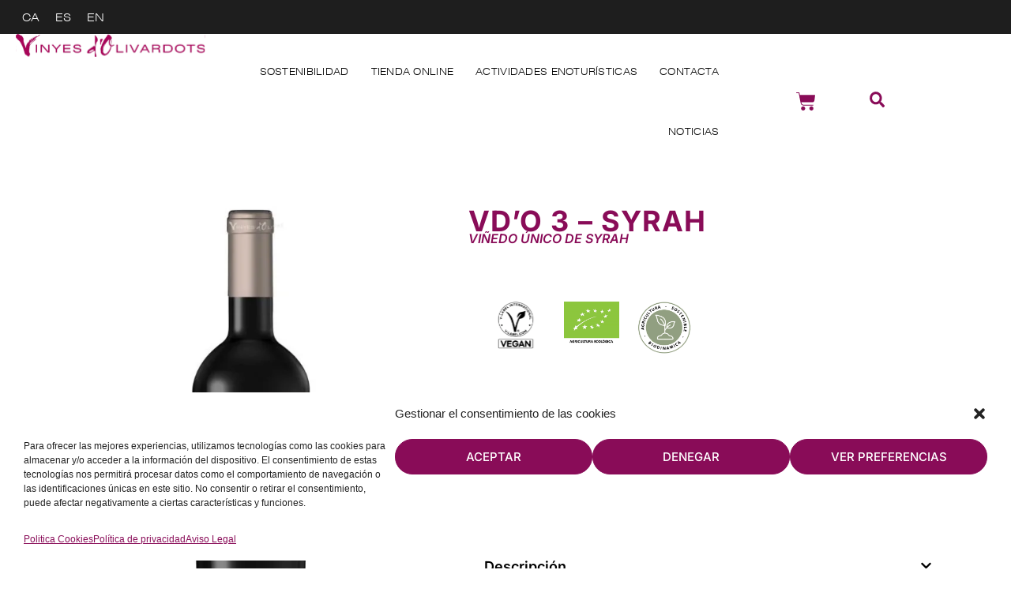

--- FILE ---
content_type: text/html; charset=UTF-8
request_url: https://olivardots.com/es/producto/vino-syrah-unico-en-su-clase-vdo-3/
body_size: 382242
content:
<!DOCTYPE html>
<html dir="ltr" lang="es-ES" prefix="og: https://ogp.me/ns#">
<head>
<meta charset="UTF-8">
<meta name="viewport" content="width=device-width, initial-scale=1">
	 <link rel="profile" href="https://gmpg.org/xfn/11"> 
	 <title>Compra Vd'O 3 - Syrah 100% | Vinyes d'Olivardots</title><link rel="preload" data-rocket-preload as="image" href="https://olivardots.com/wp-content/uploads/2021/04/VdoCol3-16-producte-655x825.jpg" imagesrcset="https://olivardots.com/wp-content/uploads/2021/04/VdoCol3-16-producte-655x825.jpg 655w, https://olivardots.com/wp-content/uploads/2021/04/VdoCol3-16-producte-238x300.jpg 238w, https://olivardots.com/wp-content/uploads/2021/04/VdoCol3-16-producte.jpg 750w" imagesizes="(max-width: 655px) 100vw, 655px" fetchpriority="high">
	<style>img:is([sizes="auto" i], [sizes^="auto," i]) { contain-intrinsic-size: 3000px 1500px }</style>
	<link rel="alternate" hreflang="ca" href="https://olivardots.com/producto/vi-syrah-vdo-3/" />
<link rel="alternate" hreflang="es" href="https://olivardots.com/es/producto/vino-syrah-unico-en-su-clase-vdo-3/" />
<link rel="alternate" hreflang="en" href="https://olivardots.com/en/producto/unique-syrah-wine-in-its-class-vdo-3/" />
<link rel="alternate" hreflang="x-default" href="https://olivardots.com/producto/vi-syrah-vdo-3/" />

		<!-- All in One SEO 4.8.4.1 - aioseo.com -->
	<meta name="description" content="El vino Vd&#039;O 3 - Syrah 100% forma parte de la colección Varietales de Terruño, que busca expresar parcelas y suelos a través de monovarietales" />
	<meta name="robots" content="max-image-preview:large" />
	<meta name="google-site-verification" content="tvEP8izzhBpPlroCdtf5cbFF82LdANHzJbvt0S_jMZM" />
	<link rel="canonical" href="https://olivardots.com/es/producto/vino-syrah-unico-en-su-clase-vdo-3/" />
	<meta name="generator" content="All in One SEO (AIOSEO) 4.8.4.1" />
		<meta property="og:locale" content="es_ES" />
		<meta property="og:site_name" content="VdO | VdO" />
		<meta property="og:type" content="article" />
		<meta property="og:title" content="Compra Vd&#039;O 3 - Syrah 100% | Vinyes d&#039;Olivardots" />
		<meta property="og:description" content="El vino Vd&#039;O 3 - Syrah 100% forma parte de la colección Varietales de Terruño, que busca expresar parcelas y suelos a través de monovarietales" />
		<meta property="og:url" content="https://olivardots.com/es/producto/vino-syrah-unico-en-su-clase-vdo-3/" />
		<meta property="og:image" content="https://olivardots.com/wp-content/uploads/2024/07/carme_casacuberta_carlota_pena_enologas_mujeres_viticultoras_do_emporda_vinyes_olivardots-scaled.jpg" />
		<meta property="og:image:secure_url" content="https://olivardots.com/wp-content/uploads/2024/07/carme_casacuberta_carlota_pena_enologas_mujeres_viticultoras_do_emporda_vinyes_olivardots-scaled.jpg" />
		<meta property="article:published_time" content="2017-10-11T06:51:14+00:00" />
		<meta property="article:modified_time" content="2024-12-18T11:43:03+00:00" />
		<meta property="article:publisher" content="https://www.facebook.com/vinyesdolivardots" />
		<meta name="twitter:card" content="summary" />
		<meta name="twitter:title" content="Compra Vd&#039;O 3 - Syrah 100% | Vinyes d&#039;Olivardots" />
		<meta name="twitter:description" content="El vino Vd&#039;O 3 - Syrah 100% forma parte de la colección Varietales de Terruño, que busca expresar parcelas y suelos a través de monovarietales" />
		<meta name="twitter:image" content="https://olivardots.com/wp-content/uploads/2024/07/carme_casacuberta_carlota_pena_enologas_mujeres_viticultoras_do_emporda_vinyes_olivardots-scaled.jpg" />
		<script type="application/ld+json" class="aioseo-schema">
			{"@context":"https:\/\/schema.org","@graph":[{"@type":"BreadcrumbList","@id":"https:\/\/olivardots.com\/es\/producto\/vino-syrah-unico-en-su-clase-vdo-3\/#breadcrumblist","itemListElement":[{"@type":"ListItem","@id":"https:\/\/olivardots.com\/es\/#listItem","position":1,"name":"Home","item":"https:\/\/olivardots.com\/es\/","nextItem":{"@type":"ListItem","@id":"https:\/\/olivardots.com\/es\/categoria-producto\/vdo-col-leccio-es\/#listItem","name":"Vd&#039;O Col.lecci\u00f3"}},{"@type":"ListItem","@id":"https:\/\/olivardots.com\/es\/categoria-producto\/vdo-col-leccio-es\/#listItem","position":2,"name":"Vd&#039;O Col.lecci\u00f3","item":"https:\/\/olivardots.com\/es\/categoria-producto\/vdo-col-leccio-es\/","nextItem":{"@type":"ListItem","@id":"https:\/\/olivardots.com\/es\/producto\/vino-syrah-unico-en-su-clase-vdo-3\/#listItem","name":"Vd&#8217;O 3 &#8211; Syrah"},"previousItem":{"@type":"ListItem","@id":"https:\/\/olivardots.com\/es\/#listItem","name":"Home"}},{"@type":"ListItem","@id":"https:\/\/olivardots.com\/es\/producto\/vino-syrah-unico-en-su-clase-vdo-3\/#listItem","position":3,"name":"Vd&#8217;O 3 &#8211; Syrah","previousItem":{"@type":"ListItem","@id":"https:\/\/olivardots.com\/es\/categoria-producto\/vdo-col-leccio-es\/#listItem","name":"Vd&#039;O Col.lecci\u00f3"}}]},{"@type":"ItemPage","@id":"https:\/\/olivardots.com\/es\/producto\/vino-syrah-unico-en-su-clase-vdo-3\/#itempage","url":"https:\/\/olivardots.com\/es\/producto\/vino-syrah-unico-en-su-clase-vdo-3\/","name":"Compra Vd'O 3 - Syrah 100% | Vinyes d'Olivardots","description":"El vino Vd'O 3 - Syrah 100% forma parte de la colecci\u00f3n Varietales de Terru\u00f1o, que busca expresar parcelas y suelos a trav\u00e9s de monovarietales","inLanguage":"es-ES","isPartOf":{"@id":"https:\/\/olivardots.com\/es\/#website"},"breadcrumb":{"@id":"https:\/\/olivardots.com\/es\/producto\/vino-syrah-unico-en-su-clase-vdo-3\/#breadcrumblist"},"image":{"@type":"ImageObject","url":"https:\/\/olivardots.com\/wp-content\/uploads\/2021\/04\/VdoCol3-16-producte.jpg","@id":"https:\/\/olivardots.com\/es\/producto\/vino-syrah-unico-en-su-clase-vdo-3\/#mainImage","width":750,"height":945,"caption":"Foto botella vino tinto de la colecci\u00f3n de Vd'O monovarietal de syrah y del a\u00f1o 2016"},"primaryImageOfPage":{"@id":"https:\/\/olivardots.com\/es\/producto\/vino-syrah-unico-en-su-clase-vdo-3\/#mainImage"},"datePublished":"2017-10-11T06:51:14+02:00","dateModified":"2024-12-18T12:43:03+01:00"},{"@type":"Organization","@id":"https:\/\/olivardots.com\/es\/#organization","name":"Vinyes d'Olivardots","description":"Vinyes d'Olivardots \u00e9s un petit celler familiar on Carme i Carlota, mare i filla, en\u00f3logues i viticultores, elaboren vins de vinyes velles i varietats aut\u00f2ctones, a trav\u00e9s d'una agricultura ecol\u00f2gica sota els principis de la biodin\u00e0mica i la fitoter\u00e0pia","url":"https:\/\/olivardots.com\/es\/","telephone":"+34651017075","logo":{"@type":"ImageObject","url":"https:\/\/olivardots.com\/wp-content\/uploads\/2024\/07\/vinyes-olivardots-do-transparent-1.png","@id":"https:\/\/olivardots.com\/es\/producto\/vino-syrah-unico-en-su-clase-vdo-3\/#organizationLogo","width":1180,"height":240},"image":{"@id":"https:\/\/olivardots.com\/es\/producto\/vino-syrah-unico-en-su-clase-vdo-3\/#organizationLogo"},"sameAs":["https:\/\/www.facebook.com\/vinyesdolivardots","https:\/\/www.instagram.com\/vinyesdolivardots\/","https:\/\/www.pinterest.com\/dolivardots\/","https:\/\/www.youtube.com\/@vinyesdolivardots8365"]},{"@type":"WebSite","@id":"https:\/\/olivardots.com\/es\/#website","url":"https:\/\/olivardots.com\/es\/","name":"VdO","description":"VdO","inLanguage":"es-ES","publisher":{"@id":"https:\/\/olivardots.com\/es\/#organization"}}]}
		</script>
		<!-- All in One SEO -->

<link rel='dns-prefetch' href='//www.googletagmanager.com' />
<link rel="alternate" type="application/rss+xml" title="VdO &raquo; Feed" href="https://olivardots.com/es/feed/" />
<link rel="alternate" type="application/rss+xml" title="VdO &raquo; Feed de los comentarios" href="https://olivardots.com/es/comments/feed/" />
<link rel='stylesheet' id='astra-theme-css-css' href='https://olivardots.com/wp-content/themes/astra/assets/css/minified/main.min.css?ver=4.6.8' media='all' />
<style id='astra-theme-css-inline-css'>
:root{--ast-container-default-xlg-padding:3em;--ast-container-default-lg-padding:3em;--ast-container-default-slg-padding:2em;--ast-container-default-md-padding:3em;--ast-container-default-sm-padding:3em;--ast-container-default-xs-padding:2.4em;--ast-container-default-xxs-padding:1.8em;--ast-code-block-background:#ECEFF3;--ast-comment-inputs-background:#F9FAFB;--ast-normal-container-width:1240px;--ast-narrow-container-width:750px;--ast-blog-title-font-weight:normal;--ast-blog-meta-weight:inherit;}html{font-size:100%;}a{color:var(--ast-global-color-0);}a:hover,a:focus{color:var(--ast-global-color-1);}body,button,input,select,textarea,.ast-button,.ast-custom-button{font-family:-apple-system,BlinkMacSystemFont,Segoe UI,Roboto,Oxygen-Sans,Ubuntu,Cantarell,Helvetica Neue,sans-serif;font-weight:400;font-size:16px;font-size:1rem;line-height:var(--ast-body-line-height,1.65em);}blockquote{color:var(--ast-global-color-1);}h1,.entry-content h1,h2,.entry-content h2,h3,.entry-content h3,h4,.entry-content h4,h5,.entry-content h5,h6,.entry-content h6,.site-title,.site-title a{font-weight:600;}.site-title{font-size:26px;font-size:1.625rem;display:block;}.site-header .site-description{font-size:15px;font-size:0.9375rem;display:none;}.entry-title{font-size:26px;font-size:1.625rem;}.archive .ast-article-post .ast-article-inner,.blog .ast-article-post .ast-article-inner,.archive .ast-article-post .ast-article-inner:hover,.blog .ast-article-post .ast-article-inner:hover{overflow:hidden;}h1,.entry-content h1{font-size:40px;font-size:2.5rem;font-weight:600;line-height:1.4em;}h2,.entry-content h2{font-size:32px;font-size:2rem;font-weight:600;line-height:1.3em;}h3,.entry-content h3{font-size:26px;font-size:1.625rem;font-weight:600;line-height:1.3em;}h4,.entry-content h4{font-size:24px;font-size:1.5rem;line-height:1.2em;font-weight:600;}h5,.entry-content h5{font-size:20px;font-size:1.25rem;line-height:1.2em;font-weight:600;}h6,.entry-content h6{font-size:16px;font-size:1rem;line-height:1.25em;font-weight:600;}::selection{background-color:var(--ast-global-color-0);color:#ffffff;}body,h1,.entry-title a,.entry-content h1,h2,.entry-content h2,h3,.entry-content h3,h4,.entry-content h4,h5,.entry-content h5,h6,.entry-content h6{color:var(--ast-global-color-1);}.tagcloud a:hover,.tagcloud a:focus,.tagcloud a.current-item{color:#ffffff;border-color:var(--ast-global-color-0);background-color:var(--ast-global-color-0);}input:focus,input[type="text"]:focus,input[type="email"]:focus,input[type="url"]:focus,input[type="password"]:focus,input[type="reset"]:focus,input[type="search"]:focus,textarea:focus{border-color:var(--ast-global-color-0);}input[type="radio"]:checked,input[type=reset],input[type="checkbox"]:checked,input[type="checkbox"]:hover:checked,input[type="checkbox"]:focus:checked,input[type=range]::-webkit-slider-thumb{border-color:var(--ast-global-color-0);background-color:var(--ast-global-color-0);box-shadow:none;}.site-footer a:hover + .post-count,.site-footer a:focus + .post-count{background:var(--ast-global-color-0);border-color:var(--ast-global-color-0);}.single .nav-links .nav-previous,.single .nav-links .nav-next{color:var(--ast-global-color-0);}.entry-meta,.entry-meta *{line-height:1.45;color:var(--ast-global-color-0);}.entry-meta a:not(.ast-button):hover,.entry-meta a:not(.ast-button):hover *,.entry-meta a:not(.ast-button):focus,.entry-meta a:not(.ast-button):focus *,.page-links > .page-link,.page-links .page-link:hover,.post-navigation a:hover{color:var(--ast-global-color-1);}#cat option,.secondary .calendar_wrap thead a,.secondary .calendar_wrap thead a:visited{color:var(--ast-global-color-0);}.secondary .calendar_wrap #today,.ast-progress-val span{background:var(--ast-global-color-0);}.secondary a:hover + .post-count,.secondary a:focus + .post-count{background:var(--ast-global-color-0);border-color:var(--ast-global-color-0);}.calendar_wrap #today > a{color:#ffffff;}.page-links .page-link,.single .post-navigation a{color:var(--ast-global-color-0);}.ast-search-menu-icon .search-form button.search-submit{padding:0 4px;}.ast-search-menu-icon form.search-form{padding-right:0;}.ast-search-menu-icon.slide-search input.search-field{width:0;}.ast-header-search .ast-search-menu-icon.ast-dropdown-active .search-form,.ast-header-search .ast-search-menu-icon.ast-dropdown-active .search-field:focus{transition:all 0.2s;}.search-form input.search-field:focus{outline:none;}.ast-search-menu-icon .search-form button.search-submit:focus,.ast-theme-transparent-header .ast-header-search .ast-dropdown-active .ast-icon,.ast-theme-transparent-header .ast-inline-search .search-field:focus .ast-icon{color:var(--ast-global-color-1);}.ast-header-search .slide-search .search-form{border:2px solid var(--ast-global-color-0);}.ast-header-search .slide-search .search-field{background-color:#fff;}.ast-archive-title{color:var(--ast-global-color-1);}.widget-title,.widget .wp-block-heading{font-size:22px;font-size:1.375rem;color:var(--ast-global-color-1);}.single .ast-author-details .author-title{color:var(--ast-global-color-1);}.ast-single-post .entry-content a,.ast-comment-content a:not(.ast-comment-edit-reply-wrap a){text-decoration:underline;}.ast-single-post .wp-block-button .wp-block-button__link,.ast-single-post .elementor-button-wrapper .elementor-button,.ast-single-post .entry-content .uagb-tab a,.ast-single-post .entry-content .uagb-ifb-cta a,.ast-single-post .entry-content .wp-block-uagb-buttons a,.ast-single-post .entry-content .uabb-module-content a,.ast-single-post .entry-content .uagb-post-grid a,.ast-single-post .entry-content .uagb-timeline a,.ast-single-post .entry-content .uagb-toc__wrap a,.ast-single-post .entry-content .uagb-taxomony-box a,.ast-single-post .entry-content .woocommerce a,.entry-content .wp-block-latest-posts > li > a,.ast-single-post .entry-content .wp-block-file__button,li.ast-post-filter-single,.ast-single-post .wp-block-buttons .wp-block-button.is-style-outline .wp-block-button__link,.ast-single-post .ast-comment-content .comment-reply-link,.ast-single-post .ast-comment-content .comment-edit-link,.entry-content [CLASS*="wc-block"] .wc-block-components-button,.entry-content [CLASS*="wc-block"] .wc-block-components-totals-coupon-link,.entry-content [CLASS*="wc-block"] .wc-block-components-product-name{text-decoration:none;}.ast-search-menu-icon.slide-search a:focus-visible:focus-visible,.astra-search-icon:focus-visible,#close:focus-visible,a:focus-visible,.ast-menu-toggle:focus-visible,.site .skip-link:focus-visible,.wp-block-loginout input:focus-visible,.wp-block-search.wp-block-search__button-inside .wp-block-search__inside-wrapper,.ast-header-navigation-arrow:focus-visible,.woocommerce .wc-proceed-to-checkout > .checkout-button:focus-visible,.woocommerce .woocommerce-MyAccount-navigation ul li a:focus-visible,.ast-orders-table__row .ast-orders-table__cell:focus-visible,.woocommerce .woocommerce-order-details .order-again > .button:focus-visible,.woocommerce .woocommerce-message a.button.wc-forward:focus-visible,.woocommerce #minus_qty:focus-visible,.woocommerce #plus_qty:focus-visible,a#ast-apply-coupon:focus-visible,.woocommerce .woocommerce-info a:focus-visible,.woocommerce .astra-shop-summary-wrap a:focus-visible,.woocommerce a.wc-forward:focus-visible,#ast-apply-coupon:focus-visible,.woocommerce-js .woocommerce-mini-cart-item a.remove:focus-visible,#close:focus-visible,.button.search-submit:focus-visible,#search_submit:focus,.normal-search:focus-visible{outline-style:dotted;outline-color:inherit;outline-width:thin;}input:focus,input[type="text"]:focus,input[type="email"]:focus,input[type="url"]:focus,input[type="password"]:focus,input[type="reset"]:focus,input[type="search"]:focus,input[type="number"]:focus,textarea:focus,.wp-block-search__input:focus,[data-section="section-header-mobile-trigger"] .ast-button-wrap .ast-mobile-menu-trigger-minimal:focus,.ast-mobile-popup-drawer.active .menu-toggle-close:focus,.woocommerce-ordering select.orderby:focus,#ast-scroll-top:focus,#coupon_code:focus,.woocommerce-page #comment:focus,.woocommerce #reviews #respond input#submit:focus,.woocommerce a.add_to_cart_button:focus,.woocommerce .button.single_add_to_cart_button:focus,.woocommerce .woocommerce-cart-form button:focus,.woocommerce .woocommerce-cart-form__cart-item .quantity .qty:focus,.woocommerce .woocommerce-billing-fields .woocommerce-billing-fields__field-wrapper .woocommerce-input-wrapper > .input-text:focus,.woocommerce #order_comments:focus,.woocommerce #place_order:focus,.woocommerce .woocommerce-address-fields .woocommerce-address-fields__field-wrapper .woocommerce-input-wrapper > .input-text:focus,.woocommerce .woocommerce-MyAccount-content form button:focus,.woocommerce .woocommerce-MyAccount-content .woocommerce-EditAccountForm .woocommerce-form-row .woocommerce-Input.input-text:focus,.woocommerce .ast-woocommerce-container .woocommerce-pagination ul.page-numbers li a:focus,body #content .woocommerce form .form-row .select2-container--default .select2-selection--single:focus,#ast-coupon-code:focus,.woocommerce.woocommerce-js .quantity input[type=number]:focus,.woocommerce-js .woocommerce-mini-cart-item .quantity input[type=number]:focus,.woocommerce p#ast-coupon-trigger:focus{border-style:dotted;border-color:inherit;border-width:thin;}input{outline:none;}.woocommerce-js input[type=text]:focus,.woocommerce-js input[type=email]:focus,.woocommerce-js textarea:focus,input[type=number]:focus,.comments-area textarea#comment:focus,.comments-area textarea#comment:active,.comments-area .ast-comment-formwrap input[type="text"]:focus,.comments-area .ast-comment-formwrap input[type="text"]:active{outline-style:disable;outline-color:inherit;outline-width:thin;}.ast-logo-title-inline .site-logo-img{padding-right:1em;}.site-logo-img img{ transition:all 0.2s linear;}body .ast-oembed-container *{position:absolute;top:0;width:100%;height:100%;left:0;}body .wp-block-embed-pocket-casts .ast-oembed-container *{position:unset;}.ast-single-post-featured-section + article {margin-top: 2em;}.site-content .ast-single-post-featured-section img {width: 100%;overflow: hidden;object-fit: cover;}.ast-separate-container .site-content .ast-single-post-featured-section + article {margin-top: -80px;z-index: 9;position: relative;border-radius: 4px;}@media (min-width: 922px) {.ast-no-sidebar .site-content .ast-article-image-container--wide {margin-left: -120px;margin-right: -120px;max-width: unset;width: unset;}.ast-left-sidebar .site-content .ast-article-image-container--wide,.ast-right-sidebar .site-content .ast-article-image-container--wide {margin-left: -10px;margin-right: -10px;}.site-content .ast-article-image-container--full {margin-left: calc( -50vw + 50%);margin-right: calc( -50vw + 50%);max-width: 100vw;width: 100vw;}.ast-left-sidebar .site-content .ast-article-image-container--full,.ast-right-sidebar .site-content .ast-article-image-container--full {margin-left: -10px;margin-right: -10px;max-width: inherit;width: auto;}}.site > .ast-single-related-posts-container {margin-top: 0;}@media (min-width: 922px) {.ast-desktop .ast-container--narrow {max-width: var(--ast-narrow-container-width);margin: 0 auto;}}@media (max-width:921px){#ast-desktop-header{display:none;}}@media (min-width:922px){#ast-mobile-header{display:none;}}.wp-block-buttons.aligncenter{justify-content:center;}@media (max-width:921px){.ast-theme-transparent-header #primary,.ast-theme-transparent-header #secondary{padding:0;}}@media (max-width:921px){.ast-plain-container.ast-no-sidebar #primary{padding:0;}}.ast-plain-container.ast-no-sidebar #primary{margin-top:0;margin-bottom:0;}@media (min-width:1200px){.ast-plain-container.ast-no-sidebar #primary{margin-top:60px;margin-bottom:60px;}}.wp-block-button.is-style-outline .wp-block-button__link{border-color:var(--ast-global-color-0);}div.wp-block-button.is-style-outline > .wp-block-button__link:not(.has-text-color),div.wp-block-button.wp-block-button__link.is-style-outline:not(.has-text-color){color:var(--ast-global-color-0);}.wp-block-button.is-style-outline .wp-block-button__link:hover,.wp-block-buttons .wp-block-button.is-style-outline .wp-block-button__link:focus,.wp-block-buttons .wp-block-button.is-style-outline > .wp-block-button__link:not(.has-text-color):hover,.wp-block-buttons .wp-block-button.wp-block-button__link.is-style-outline:not(.has-text-color):hover{color:#ffffff;background-color:var(--ast-global-color-1);border-color:var(--ast-global-color-1);}.post-page-numbers.current .page-link,.ast-pagination .page-numbers.current{color:#ffffff;border-color:var(--ast-global-color-0);background-color:var(--ast-global-color-0);}.wp-block-buttons .wp-block-button.is-style-outline .wp-block-button__link.wp-element-button,.ast-outline-button,.wp-block-uagb-buttons-child .uagb-buttons-repeater.ast-outline-button{border-color:var(--ast-global-color-0);font-family:inherit;font-weight:500;font-size:16px;font-size:1rem;line-height:1em;padding-top:15px;padding-right:30px;padding-bottom:15px;padding-left:30px;}.wp-block-buttons .wp-block-button.is-style-outline > .wp-block-button__link:not(.has-text-color),.wp-block-buttons .wp-block-button.wp-block-button__link.is-style-outline:not(.has-text-color),.ast-outline-button{color:var(--ast-global-color-0);}.wp-block-button.is-style-outline .wp-block-button__link:hover,.wp-block-buttons .wp-block-button.is-style-outline .wp-block-button__link:focus,.wp-block-buttons .wp-block-button.is-style-outline > .wp-block-button__link:not(.has-text-color):hover,.wp-block-buttons .wp-block-button.wp-block-button__link.is-style-outline:not(.has-text-color):hover,.ast-outline-button:hover,.ast-outline-button:focus,.wp-block-uagb-buttons-child .uagb-buttons-repeater.ast-outline-button:hover,.wp-block-uagb-buttons-child .uagb-buttons-repeater.ast-outline-button:focus{color:#ffffff;background-color:var(--ast-global-color-1);border-color:var(--ast-global-color-1);}@media (max-width:921px){.wp-block-buttons .wp-block-button.is-style-outline .wp-block-button__link.wp-element-button,.ast-outline-button,.wp-block-uagb-buttons-child .uagb-buttons-repeater.ast-outline-button{padding-top:14px;padding-right:28px;padding-bottom:14px;padding-left:28px;}}@media (max-width:544px){.wp-block-buttons .wp-block-button.is-style-outline .wp-block-button__link.wp-element-button,.ast-outline-button,.wp-block-uagb-buttons-child .uagb-buttons-repeater.ast-outline-button{padding-top:12px;padding-right:24px;padding-bottom:12px;padding-left:24px;}}.entry-content[ast-blocks-layout] > figure{margin-bottom:1em;}h1.widget-title{font-weight:600;}h2.widget-title{font-weight:600;}h3.widget-title{font-weight:600;}#page{display:flex;flex-direction:column;min-height:100vh;}.ast-404-layout-1 h1.page-title{color:var(--ast-global-color-2);}.single .post-navigation a{line-height:1em;height:inherit;}.error-404 .page-sub-title{font-size:1.5rem;font-weight:inherit;}.search .site-content .content-area .search-form{margin-bottom:0;}#page .site-content{flex-grow:1;}.widget{margin-bottom:1.25em;}#secondary li{line-height:1.5em;}#secondary .wp-block-group h2{margin-bottom:0.7em;}#secondary h2{font-size:1.7rem;}.ast-separate-container .ast-article-post,.ast-separate-container .ast-article-single,.ast-separate-container .comment-respond{padding:3em;}.ast-separate-container .ast-article-single .ast-article-single{padding:0;}.ast-article-single .wp-block-post-template-is-layout-grid{padding-left:0;}.ast-separate-container .comments-title,.ast-narrow-container .comments-title{padding:1.5em 2em;}.ast-page-builder-template .comment-form-textarea,.ast-comment-formwrap .ast-grid-common-col{padding:0;}.ast-comment-formwrap{padding:0;display:inline-flex;column-gap:20px;width:100%;margin-left:0;margin-right:0;}.comments-area textarea#comment:focus,.comments-area textarea#comment:active,.comments-area .ast-comment-formwrap input[type="text"]:focus,.comments-area .ast-comment-formwrap input[type="text"]:active {box-shadow:none;outline:none;}.archive.ast-page-builder-template .entry-header{margin-top:2em;}.ast-page-builder-template .ast-comment-formwrap{width:100%;}.entry-title{margin-bottom:0.5em;}.ast-archive-description p{font-size:inherit;font-weight:inherit;line-height:inherit;}.ast-separate-container .ast-comment-list li.depth-1,.hentry{margin-bottom:2em;}@media (min-width:921px){.ast-left-sidebar.ast-page-builder-template #secondary,.archive.ast-right-sidebar.ast-page-builder-template .site-main{padding-left:20px;padding-right:20px;}}@media (max-width:544px){.ast-comment-formwrap.ast-row{column-gap:10px;display:inline-block;}#ast-commentform .ast-grid-common-col{position:relative;width:100%;}}@media (min-width:1201px){.ast-separate-container .ast-article-post,.ast-separate-container .ast-article-single,.ast-separate-container .ast-author-box,.ast-separate-container .ast-404-layout-1,.ast-separate-container .no-results{padding:3em;}}@media (max-width:921px){.ast-separate-container #primary,.ast-separate-container #secondary{padding:1.5em 0;}#primary,#secondary{padding:1.5em 0;margin:0;}.ast-left-sidebar #content > .ast-container{display:flex;flex-direction:column-reverse;width:100%;}}@media (min-width:922px){.ast-separate-container.ast-right-sidebar #primary,.ast-separate-container.ast-left-sidebar #primary{border:0;}.search-no-results.ast-separate-container #primary{margin-bottom:4em;}}.wp-block-button .wp-block-button__link{color:#ffffff;}.wp-block-button .wp-block-button__link:hover,.wp-block-button .wp-block-button__link:focus{color:#ffffff;background-color:var(--ast-global-color-1);border-color:var(--ast-global-color-1);}.elementor-widget-heading h1.elementor-heading-title{line-height:1.4em;}.elementor-widget-heading h2.elementor-heading-title{line-height:1.3em;}.elementor-widget-heading h3.elementor-heading-title{line-height:1.3em;}.elementor-widget-heading h4.elementor-heading-title{line-height:1.2em;}.elementor-widget-heading h5.elementor-heading-title{line-height:1.2em;}.elementor-widget-heading h6.elementor-heading-title{line-height:1.25em;}.wp-block-button .wp-block-button__link,.wp-block-search .wp-block-search__button,body .wp-block-file .wp-block-file__button{border-color:var(--ast-global-color-0);background-color:var(--ast-global-color-0);color:#ffffff;font-family:inherit;font-weight:500;line-height:1em;font-size:16px;font-size:1rem;padding-top:15px;padding-right:30px;padding-bottom:15px;padding-left:30px;}@media (max-width:921px){.wp-block-button .wp-block-button__link,.wp-block-search .wp-block-search__button,body .wp-block-file .wp-block-file__button{padding-top:14px;padding-right:28px;padding-bottom:14px;padding-left:28px;}}@media (max-width:544px){.wp-block-button .wp-block-button__link,.wp-block-search .wp-block-search__button,body .wp-block-file .wp-block-file__button{padding-top:12px;padding-right:24px;padding-bottom:12px;padding-left:24px;}}.menu-toggle,button,.ast-button,.ast-custom-button,.button,input#submit,input[type="button"],input[type="submit"],input[type="reset"],#comments .submit,.search .search-submit,form[CLASS*="wp-block-search__"].wp-block-search .wp-block-search__inside-wrapper .wp-block-search__button,body .wp-block-file .wp-block-file__button,.search .search-submit,.woocommerce-js a.button,.woocommerce button.button,.woocommerce .woocommerce-message a.button,.woocommerce #respond input#submit.alt,.woocommerce input.button.alt,.woocommerce input.button,.woocommerce input.button:disabled,.woocommerce input.button:disabled[disabled],.woocommerce input.button:disabled:hover,.woocommerce input.button:disabled[disabled]:hover,.woocommerce #respond input#submit,.woocommerce button.button.alt.disabled,.wc-block-grid__products .wc-block-grid__product .wp-block-button__link,.wc-block-grid__product-onsale,[CLASS*="wc-block"] button,.woocommerce-js .astra-cart-drawer .astra-cart-drawer-content .woocommerce-mini-cart__buttons .button:not(.checkout):not(.ast-continue-shopping),.woocommerce-js .astra-cart-drawer .astra-cart-drawer-content .woocommerce-mini-cart__buttons a.checkout,.woocommerce button.button.alt.disabled.wc-variation-selection-needed,[CLASS*="wc-block"] .wc-block-components-button{border-style:solid;border-top-width:0;border-right-width:0;border-left-width:0;border-bottom-width:0;color:#ffffff;border-color:var(--ast-global-color-0);background-color:var(--ast-global-color-0);padding-top:15px;padding-right:30px;padding-bottom:15px;padding-left:30px;font-family:inherit;font-weight:500;font-size:16px;font-size:1rem;line-height:1em;}button:focus,.menu-toggle:hover,button:hover,.ast-button:hover,.ast-custom-button:hover .button:hover,.ast-custom-button:hover ,input[type=reset]:hover,input[type=reset]:focus,input#submit:hover,input#submit:focus,input[type="button"]:hover,input[type="button"]:focus,input[type="submit"]:hover,input[type="submit"]:focus,form[CLASS*="wp-block-search__"].wp-block-search .wp-block-search__inside-wrapper .wp-block-search__button:hover,form[CLASS*="wp-block-search__"].wp-block-search .wp-block-search__inside-wrapper .wp-block-search__button:focus,body .wp-block-file .wp-block-file__button:hover,body .wp-block-file .wp-block-file__button:focus,.woocommerce-js a.button:hover,.woocommerce button.button:hover,.woocommerce .woocommerce-message a.button:hover,.woocommerce #respond input#submit:hover,.woocommerce #respond input#submit.alt:hover,.woocommerce input.button.alt:hover,.woocommerce input.button:hover,.woocommerce button.button.alt.disabled:hover,.wc-block-grid__products .wc-block-grid__product .wp-block-button__link:hover,[CLASS*="wc-block"] button:hover,.woocommerce-js .astra-cart-drawer .astra-cart-drawer-content .woocommerce-mini-cart__buttons .button:not(.checkout):not(.ast-continue-shopping):hover,.woocommerce-js .astra-cart-drawer .astra-cart-drawer-content .woocommerce-mini-cart__buttons a.checkout:hover,.woocommerce button.button.alt.disabled.wc-variation-selection-needed:hover,[CLASS*="wc-block"] .wc-block-components-button:hover,[CLASS*="wc-block"] .wc-block-components-button:focus{color:#ffffff;background-color:var(--ast-global-color-1);border-color:var(--ast-global-color-1);}form[CLASS*="wp-block-search__"].wp-block-search .wp-block-search__inside-wrapper .wp-block-search__button.has-icon{padding-top:calc(15px - 3px);padding-right:calc(30px - 3px);padding-bottom:calc(15px - 3px);padding-left:calc(30px - 3px);}@media (max-width:921px){.menu-toggle,button,.ast-button,.ast-custom-button,.button,input#submit,input[type="button"],input[type="submit"],input[type="reset"],#comments .submit,.search .search-submit,form[CLASS*="wp-block-search__"].wp-block-search .wp-block-search__inside-wrapper .wp-block-search__button,body .wp-block-file .wp-block-file__button,.search .search-submit,.woocommerce-js a.button,.woocommerce button.button,.woocommerce .woocommerce-message a.button,.woocommerce #respond input#submit.alt,.woocommerce input.button.alt,.woocommerce input.button,.woocommerce input.button:disabled,.woocommerce input.button:disabled[disabled],.woocommerce input.button:disabled:hover,.woocommerce input.button:disabled[disabled]:hover,.woocommerce #respond input#submit,.woocommerce button.button.alt.disabled,.wc-block-grid__products .wc-block-grid__product .wp-block-button__link,.wc-block-grid__product-onsale,[CLASS*="wc-block"] button,.woocommerce-js .astra-cart-drawer .astra-cart-drawer-content .woocommerce-mini-cart__buttons .button:not(.checkout):not(.ast-continue-shopping),.woocommerce-js .astra-cart-drawer .astra-cart-drawer-content .woocommerce-mini-cart__buttons a.checkout,.woocommerce button.button.alt.disabled.wc-variation-selection-needed,[CLASS*="wc-block"] .wc-block-components-button{padding-top:14px;padding-right:28px;padding-bottom:14px;padding-left:28px;}}@media (max-width:544px){.menu-toggle,button,.ast-button,.ast-custom-button,.button,input#submit,input[type="button"],input[type="submit"],input[type="reset"],#comments .submit,.search .search-submit,form[CLASS*="wp-block-search__"].wp-block-search .wp-block-search__inside-wrapper .wp-block-search__button,body .wp-block-file .wp-block-file__button,.search .search-submit,.woocommerce-js a.button,.woocommerce button.button,.woocommerce .woocommerce-message a.button,.woocommerce #respond input#submit.alt,.woocommerce input.button.alt,.woocommerce input.button,.woocommerce input.button:disabled,.woocommerce input.button:disabled[disabled],.woocommerce input.button:disabled:hover,.woocommerce input.button:disabled[disabled]:hover,.woocommerce #respond input#submit,.woocommerce button.button.alt.disabled,.wc-block-grid__products .wc-block-grid__product .wp-block-button__link,.wc-block-grid__product-onsale,[CLASS*="wc-block"] button,.woocommerce-js .astra-cart-drawer .astra-cart-drawer-content .woocommerce-mini-cart__buttons .button:not(.checkout):not(.ast-continue-shopping),.woocommerce-js .astra-cart-drawer .astra-cart-drawer-content .woocommerce-mini-cart__buttons a.checkout,.woocommerce button.button.alt.disabled.wc-variation-selection-needed,[CLASS*="wc-block"] .wc-block-components-button{padding-top:12px;padding-right:24px;padding-bottom:12px;padding-left:24px;}}@media (max-width:921px){.ast-mobile-header-stack .main-header-bar .ast-search-menu-icon{display:inline-block;}.ast-header-break-point.ast-header-custom-item-outside .ast-mobile-header-stack .main-header-bar .ast-search-icon{margin:0;}.ast-comment-avatar-wrap img{max-width:2.5em;}.ast-comment-meta{padding:0 1.8888em 1.3333em;}.ast-separate-container .ast-comment-list li.depth-1{padding:1.5em 2.14em;}.ast-separate-container .comment-respond{padding:2em 2.14em;}}@media (min-width:544px){.ast-container{max-width:100%;}}@media (max-width:544px){.ast-separate-container .ast-article-post,.ast-separate-container .ast-article-single,.ast-separate-container .comments-title,.ast-separate-container .ast-archive-description{padding:1.5em 1em;}.ast-separate-container #content .ast-container{padding-left:0.54em;padding-right:0.54em;}.ast-separate-container .ast-comment-list .bypostauthor{padding:.5em;}.ast-search-menu-icon.ast-dropdown-active .search-field{width:170px;}}.ast-separate-container{background-color:;;background-image:none;;}@media (max-width:921px){.site-title{display:block;}.site-header .site-description{display:none;}h1,.entry-content h1{font-size:30px;}h2,.entry-content h2{font-size:25px;}h3,.entry-content h3{font-size:20px;}}@media (max-width:544px){.site-title{display:block;}.site-header .site-description{display:none;}h1,.entry-content h1{font-size:30px;}h2,.entry-content h2{font-size:25px;}h3,.entry-content h3{font-size:20px;}}@media (max-width:921px){html{font-size:91.2%;}}@media (max-width:544px){html{font-size:91.2%;}}@media (min-width:922px){.ast-container{max-width:1280px;}}@media (min-width:922px){.site-content .ast-container{display:flex;}}@media (max-width:921px){.site-content .ast-container{flex-direction:column;}}@media (min-width:922px){.main-header-menu .sub-menu .menu-item.ast-left-align-sub-menu:hover > .sub-menu,.main-header-menu .sub-menu .menu-item.ast-left-align-sub-menu.focus > .sub-menu{margin-left:-0px;}}.entry-content li > p{margin-bottom:0;}.site .comments-area{padding-bottom:3em;}.wp-block-file {display: flex;align-items: center;flex-wrap: wrap;justify-content: space-between;}.wp-block-pullquote {border: none;}.wp-block-pullquote blockquote::before {content: "\201D";font-family: "Helvetica",sans-serif;display: flex;transform: rotate( 180deg );font-size: 6rem;font-style: normal;line-height: 1;font-weight: bold;align-items: center;justify-content: center;}.has-text-align-right > blockquote::before {justify-content: flex-start;}.has-text-align-left > blockquote::before {justify-content: flex-end;}figure.wp-block-pullquote.is-style-solid-color blockquote {max-width: 100%;text-align: inherit;}html body {--wp--custom--ast-default-block-top-padding: 3em;--wp--custom--ast-default-block-right-padding: 3em;--wp--custom--ast-default-block-bottom-padding: 3em;--wp--custom--ast-default-block-left-padding: 3em;--wp--custom--ast-container-width: 1240px;--wp--custom--ast-content-width-size: 1240px;--wp--custom--ast-wide-width-size: calc(1240px + var(--wp--custom--ast-default-block-left-padding) + var(--wp--custom--ast-default-block-right-padding));}.ast-narrow-container {--wp--custom--ast-content-width-size: 750px;--wp--custom--ast-wide-width-size: 750px;}@media(max-width: 921px) {html body {--wp--custom--ast-default-block-top-padding: 3em;--wp--custom--ast-default-block-right-padding: 2em;--wp--custom--ast-default-block-bottom-padding: 3em;--wp--custom--ast-default-block-left-padding: 2em;}}@media(max-width: 544px) {html body {--wp--custom--ast-default-block-top-padding: 3em;--wp--custom--ast-default-block-right-padding: 1.5em;--wp--custom--ast-default-block-bottom-padding: 3em;--wp--custom--ast-default-block-left-padding: 1.5em;}}.entry-content > .wp-block-group,.entry-content > .wp-block-cover,.entry-content > .wp-block-columns {padding-top: var(--wp--custom--ast-default-block-top-padding);padding-right: var(--wp--custom--ast-default-block-right-padding);padding-bottom: var(--wp--custom--ast-default-block-bottom-padding);padding-left: var(--wp--custom--ast-default-block-left-padding);}.ast-plain-container.ast-no-sidebar .entry-content > .alignfull,.ast-page-builder-template .ast-no-sidebar .entry-content > .alignfull {margin-left: calc( -50vw + 50%);margin-right: calc( -50vw + 50%);max-width: 100vw;width: 100vw;}.ast-plain-container.ast-no-sidebar .entry-content .alignfull .alignfull,.ast-page-builder-template.ast-no-sidebar .entry-content .alignfull .alignfull,.ast-plain-container.ast-no-sidebar .entry-content .alignfull .alignwide,.ast-page-builder-template.ast-no-sidebar .entry-content .alignfull .alignwide,.ast-plain-container.ast-no-sidebar .entry-content .alignwide .alignfull,.ast-page-builder-template.ast-no-sidebar .entry-content .alignwide .alignfull,.ast-plain-container.ast-no-sidebar .entry-content .alignwide .alignwide,.ast-page-builder-template.ast-no-sidebar .entry-content .alignwide .alignwide,.ast-plain-container.ast-no-sidebar .entry-content .wp-block-column .alignfull,.ast-page-builder-template.ast-no-sidebar .entry-content .wp-block-column .alignfull,.ast-plain-container.ast-no-sidebar .entry-content .wp-block-column .alignwide,.ast-page-builder-template.ast-no-sidebar .entry-content .wp-block-column .alignwide {margin-left: auto;margin-right: auto;width: 100%;}[ast-blocks-layout] .wp-block-separator:not(.is-style-dots) {height: 0;}[ast-blocks-layout] .wp-block-separator {margin: 20px auto;}[ast-blocks-layout] .wp-block-separator:not(.is-style-wide):not(.is-style-dots) {max-width: 100px;}[ast-blocks-layout] .wp-block-separator.has-background {padding: 0;}.entry-content[ast-blocks-layout] > * {max-width: var(--wp--custom--ast-content-width-size);margin-left: auto;margin-right: auto;}.entry-content[ast-blocks-layout] > .alignwide {max-width: var(--wp--custom--ast-wide-width-size);}.entry-content[ast-blocks-layout] .alignfull {max-width: none;}.entry-content .wp-block-columns {margin-bottom: 0;}blockquote {margin: 1.5em;border-color: rgba(0,0,0,0.05);}.wp-block-quote:not(.has-text-align-right):not(.has-text-align-center) {border-left: 5px solid rgba(0,0,0,0.05);}.has-text-align-right > blockquote,blockquote.has-text-align-right {border-right: 5px solid rgba(0,0,0,0.05);}.has-text-align-left > blockquote,blockquote.has-text-align-left {border-left: 5px solid rgba(0,0,0,0.05);}.wp-block-site-tagline,.wp-block-latest-posts .read-more {margin-top: 15px;}.wp-block-loginout p label {display: block;}.wp-block-loginout p:not(.login-remember):not(.login-submit) input {width: 100%;}.wp-block-loginout input:focus {border-color: transparent;}.wp-block-loginout input:focus {outline: thin dotted;}.entry-content .wp-block-media-text .wp-block-media-text__content {padding: 0 0 0 8%;}.entry-content .wp-block-media-text.has-media-on-the-right .wp-block-media-text__content {padding: 0 8% 0 0;}.entry-content .wp-block-media-text.has-background .wp-block-media-text__content {padding: 8%;}.entry-content .wp-block-cover:not([class*="background-color"]) .wp-block-cover__inner-container,.entry-content .wp-block-cover:not([class*="background-color"]) .wp-block-cover-image-text,.entry-content .wp-block-cover:not([class*="background-color"]) .wp-block-cover-text,.entry-content .wp-block-cover-image:not([class*="background-color"]) .wp-block-cover__inner-container,.entry-content .wp-block-cover-image:not([class*="background-color"]) .wp-block-cover-image-text,.entry-content .wp-block-cover-image:not([class*="background-color"]) .wp-block-cover-text {color: var(--ast-global-color-5);}.wp-block-loginout .login-remember input {width: 1.1rem;height: 1.1rem;margin: 0 5px 4px 0;vertical-align: middle;}.wp-block-latest-posts > li > *:first-child,.wp-block-latest-posts:not(.is-grid) > li:first-child {margin-top: 0;}.wp-block-search__inside-wrapper .wp-block-search__input {padding: 0 10px;color: var(--ast-global-color-3);background: var(--ast-global-color-5);border-color: var(--ast-border-color);}.wp-block-latest-posts .read-more {margin-bottom: 1.5em;}.wp-block-search__no-button .wp-block-search__inside-wrapper .wp-block-search__input {padding-top: 5px;padding-bottom: 5px;}.wp-block-latest-posts .wp-block-latest-posts__post-date,.wp-block-latest-posts .wp-block-latest-posts__post-author {font-size: 1rem;}.wp-block-latest-posts > li > *,.wp-block-latest-posts:not(.is-grid) > li {margin-top: 12px;margin-bottom: 12px;}.ast-page-builder-template .entry-content[ast-blocks-layout] > *,.ast-page-builder-template .entry-content[ast-blocks-layout] > .alignfull > * {max-width: none;}.ast-page-builder-template .entry-content[ast-blocks-layout] > .alignwide > * {max-width: var(--wp--custom--ast-wide-width-size);}.ast-page-builder-template .entry-content[ast-blocks-layout] > .inherit-container-width > *,.ast-page-builder-template .entry-content[ast-blocks-layout] > * > *,.entry-content[ast-blocks-layout] > .wp-block-cover .wp-block-cover__inner-container {max-width: var(--wp--custom--ast-content-width-size);margin-left: auto;margin-right: auto;}.entry-content[ast-blocks-layout] .wp-block-cover:not(.alignleft):not(.alignright) {width: auto;}@media(max-width: 1200px) {.ast-separate-container .entry-content > .alignfull,.ast-separate-container .entry-content[ast-blocks-layout] > .alignwide,.ast-plain-container .entry-content[ast-blocks-layout] > .alignwide,.ast-plain-container .entry-content .alignfull {margin-left: calc(-1 * min(var(--ast-container-default-xlg-padding),20px)) ;margin-right: calc(-1 * min(var(--ast-container-default-xlg-padding),20px));}}@media(min-width: 1201px) {.ast-separate-container .entry-content > .alignfull {margin-left: calc(-1 * var(--ast-container-default-xlg-padding) );margin-right: calc(-1 * var(--ast-container-default-xlg-padding) );}.ast-separate-container .entry-content[ast-blocks-layout] > .alignwide,.ast-plain-container .entry-content[ast-blocks-layout] > .alignwide {margin-left: calc(-1 * var(--wp--custom--ast-default-block-left-padding) );margin-right: calc(-1 * var(--wp--custom--ast-default-block-right-padding) );}}@media(min-width: 921px) {.ast-separate-container .entry-content .wp-block-group.alignwide:not(.inherit-container-width) > :where(:not(.alignleft):not(.alignright)),.ast-plain-container .entry-content .wp-block-group.alignwide:not(.inherit-container-width) > :where(:not(.alignleft):not(.alignright)) {max-width: calc( var(--wp--custom--ast-content-width-size) + 80px );}.ast-plain-container.ast-right-sidebar .entry-content[ast-blocks-layout] .alignfull,.ast-plain-container.ast-left-sidebar .entry-content[ast-blocks-layout] .alignfull {margin-left: -60px;margin-right: -60px;}}@media(min-width: 544px) {.entry-content > .alignleft {margin-right: 20px;}.entry-content > .alignright {margin-left: 20px;}}@media (max-width:544px){.wp-block-columns .wp-block-column:not(:last-child){margin-bottom:20px;}.wp-block-latest-posts{margin:0;}}@media( max-width: 600px ) {.entry-content .wp-block-media-text .wp-block-media-text__content,.entry-content .wp-block-media-text.has-media-on-the-right .wp-block-media-text__content {padding: 8% 0 0;}.entry-content .wp-block-media-text.has-background .wp-block-media-text__content {padding: 8%;}}.ast-page-builder-template .entry-header {padding-left: 0;}.ast-narrow-container .site-content .wp-block-uagb-image--align-full .wp-block-uagb-image__figure {max-width: 100%;margin-left: auto;margin-right: auto;}.entry-content ul,.entry-content ol {padding: revert;margin: revert;}:root .has-ast-global-color-0-color{color:var(--ast-global-color-0);}:root .has-ast-global-color-0-background-color{background-color:var(--ast-global-color-0);}:root .wp-block-button .has-ast-global-color-0-color{color:var(--ast-global-color-0);}:root .wp-block-button .has-ast-global-color-0-background-color{background-color:var(--ast-global-color-0);}:root .has-ast-global-color-1-color{color:var(--ast-global-color-1);}:root .has-ast-global-color-1-background-color{background-color:var(--ast-global-color-1);}:root .wp-block-button .has-ast-global-color-1-color{color:var(--ast-global-color-1);}:root .wp-block-button .has-ast-global-color-1-background-color{background-color:var(--ast-global-color-1);}:root .has-ast-global-color-2-color{color:var(--ast-global-color-2);}:root .has-ast-global-color-2-background-color{background-color:var(--ast-global-color-2);}:root .wp-block-button .has-ast-global-color-2-color{color:var(--ast-global-color-2);}:root .wp-block-button .has-ast-global-color-2-background-color{background-color:var(--ast-global-color-2);}:root .has-ast-global-color-3-color{color:var(--ast-global-color-3);}:root .has-ast-global-color-3-background-color{background-color:var(--ast-global-color-3);}:root .wp-block-button .has-ast-global-color-3-color{color:var(--ast-global-color-3);}:root .wp-block-button .has-ast-global-color-3-background-color{background-color:var(--ast-global-color-3);}:root .has-ast-global-color-4-color{color:var(--ast-global-color-4);}:root .has-ast-global-color-4-background-color{background-color:var(--ast-global-color-4);}:root .wp-block-button .has-ast-global-color-4-color{color:var(--ast-global-color-4);}:root .wp-block-button .has-ast-global-color-4-background-color{background-color:var(--ast-global-color-4);}:root .has-ast-global-color-5-color{color:var(--ast-global-color-5);}:root .has-ast-global-color-5-background-color{background-color:var(--ast-global-color-5);}:root .wp-block-button .has-ast-global-color-5-color{color:var(--ast-global-color-5);}:root .wp-block-button .has-ast-global-color-5-background-color{background-color:var(--ast-global-color-5);}:root .has-ast-global-color-6-color{color:var(--ast-global-color-6);}:root .has-ast-global-color-6-background-color{background-color:var(--ast-global-color-6);}:root .wp-block-button .has-ast-global-color-6-color{color:var(--ast-global-color-6);}:root .wp-block-button .has-ast-global-color-6-background-color{background-color:var(--ast-global-color-6);}:root .has-ast-global-color-7-color{color:var(--ast-global-color-7);}:root .has-ast-global-color-7-background-color{background-color:var(--ast-global-color-7);}:root .wp-block-button .has-ast-global-color-7-color{color:var(--ast-global-color-7);}:root .wp-block-button .has-ast-global-color-7-background-color{background-color:var(--ast-global-color-7);}:root .has-ast-global-color-8-color{color:var(--ast-global-color-8);}:root .has-ast-global-color-8-background-color{background-color:var(--ast-global-color-8);}:root .wp-block-button .has-ast-global-color-8-color{color:var(--ast-global-color-8);}:root .wp-block-button .has-ast-global-color-8-background-color{background-color:var(--ast-global-color-8);}:root{--ast-global-color-0:#890c58;--ast-global-color-1:#323232;--ast-global-color-2:#1e293b;--ast-global-color-3:#334155;--ast-global-color-4:rgba(203,192,183,0.4);--ast-global-color-5:#FFFFFF;--ast-global-color-6:#ADB6BE;--ast-global-color-7:#111111;--ast-global-color-8:#111111;}:root {--ast-border-color : var(--ast-global-color-1);}.ast-breadcrumbs .trail-browse,.ast-breadcrumbs .trail-items,.ast-breadcrumbs .trail-items li{display:inline-block;margin:0;padding:0;border:none;background:inherit;text-indent:0;text-decoration:none;}.ast-breadcrumbs .trail-browse{font-size:inherit;font-style:inherit;font-weight:inherit;color:inherit;}.ast-breadcrumbs .trail-items{list-style:none;}.trail-items li::after{padding:0 0.3em;content:"\00bb";}.trail-items li:last-of-type::after{display:none;}h1,.entry-content h1,h2,.entry-content h2,h3,.entry-content h3,h4,.entry-content h4,h5,.entry-content h5,h6,.entry-content h6{color:var(--ast-global-color-1);}.entry-title a{color:var(--ast-global-color-1);}@media (max-width:921px){.ast-builder-grid-row-container.ast-builder-grid-row-tablet-3-firstrow .ast-builder-grid-row > *:first-child,.ast-builder-grid-row-container.ast-builder-grid-row-tablet-3-lastrow .ast-builder-grid-row > *:last-child{grid-column:1 / -1;}}@media (max-width:544px){.ast-builder-grid-row-container.ast-builder-grid-row-mobile-3-firstrow .ast-builder-grid-row > *:first-child,.ast-builder-grid-row-container.ast-builder-grid-row-mobile-3-lastrow .ast-builder-grid-row > *:last-child{grid-column:1 / -1;}}.ast-builder-layout-element[data-section="title_tagline"]{display:flex;}@media (max-width:921px){.ast-header-break-point .ast-builder-layout-element[data-section="title_tagline"]{display:flex;}}@media (max-width:544px){.ast-header-break-point .ast-builder-layout-element[data-section="title_tagline"]{display:flex;}}.ast-builder-menu-1{font-family:inherit;font-weight:inherit;}.ast-builder-menu-1 .menu-item > .menu-link{color:var(--ast-global-color-3);}.ast-builder-menu-1 .menu-item > .ast-menu-toggle{color:var(--ast-global-color-3);}.ast-builder-menu-1 .menu-item:hover > .menu-link,.ast-builder-menu-1 .inline-on-mobile .menu-item:hover > .ast-menu-toggle{color:var(--ast-global-color-1);}.ast-builder-menu-1 .menu-item:hover > .ast-menu-toggle{color:var(--ast-global-color-1);}.ast-builder-menu-1 .menu-item.current-menu-item > .menu-link,.ast-builder-menu-1 .inline-on-mobile .menu-item.current-menu-item > .ast-menu-toggle,.ast-builder-menu-1 .current-menu-ancestor > .menu-link{color:var(--ast-global-color-1);}.ast-builder-menu-1 .menu-item.current-menu-item > .ast-menu-toggle{color:var(--ast-global-color-1);}.ast-builder-menu-1 .sub-menu,.ast-builder-menu-1 .inline-on-mobile .sub-menu{border-top-width:2px;border-bottom-width:0px;border-right-width:0px;border-left-width:0px;border-color:var(--ast-global-color-0);border-style:solid;}.ast-builder-menu-1 .main-header-menu > .menu-item > .sub-menu,.ast-builder-menu-1 .main-header-menu > .menu-item > .astra-full-megamenu-wrapper{margin-top:0px;}.ast-desktop .ast-builder-menu-1 .main-header-menu > .menu-item > .sub-menu:before,.ast-desktop .ast-builder-menu-1 .main-header-menu > .menu-item > .astra-full-megamenu-wrapper:before{height:calc( 0px + 5px );}.ast-desktop .ast-builder-menu-1 .menu-item .sub-menu .menu-link{border-style:none;}@media (max-width:921px){.ast-header-break-point .ast-builder-menu-1 .menu-item.menu-item-has-children > .ast-menu-toggle{top:0;}.ast-builder-menu-1 .inline-on-mobile .menu-item.menu-item-has-children > .ast-menu-toggle{right:-15px;}.ast-builder-menu-1 .menu-item-has-children > .menu-link:after{content:unset;}.ast-builder-menu-1 .main-header-menu > .menu-item > .sub-menu,.ast-builder-menu-1 .main-header-menu > .menu-item > .astra-full-megamenu-wrapper{margin-top:0;}}@media (max-width:544px){.ast-header-break-point .ast-builder-menu-1 .menu-item.menu-item-has-children > .ast-menu-toggle{top:0;}.ast-builder-menu-1 .main-header-menu > .menu-item > .sub-menu,.ast-builder-menu-1 .main-header-menu > .menu-item > .astra-full-megamenu-wrapper{margin-top:0;}}.ast-builder-menu-1{display:flex;}@media (max-width:921px){.ast-header-break-point .ast-builder-menu-1{display:flex;}}@media (max-width:544px){.ast-header-break-point .ast-builder-menu-1{display:flex;}}.site-below-footer-wrap{padding-top:20px;padding-bottom:20px;}.site-below-footer-wrap[data-section="section-below-footer-builder"]{background-color:var(--ast-global-color-5);;min-height:60px;border-style:solid;border-width:0px;border-top-width:1px;border-top-color:var(--ast-global-color-6);}.site-below-footer-wrap[data-section="section-below-footer-builder"] .ast-builder-grid-row{max-width:1240px;min-height:60px;margin-left:auto;margin-right:auto;}.site-below-footer-wrap[data-section="section-below-footer-builder"] .ast-builder-grid-row,.site-below-footer-wrap[data-section="section-below-footer-builder"] .site-footer-section{align-items:center;}.site-below-footer-wrap[data-section="section-below-footer-builder"].ast-footer-row-inline .site-footer-section{display:flex;margin-bottom:0;}.ast-builder-grid-row-full .ast-builder-grid-row{grid-template-columns:1fr;}@media (max-width:921px){.site-below-footer-wrap[data-section="section-below-footer-builder"].ast-footer-row-tablet-inline .site-footer-section{display:flex;margin-bottom:0;}.site-below-footer-wrap[data-section="section-below-footer-builder"].ast-footer-row-tablet-stack .site-footer-section{display:block;margin-bottom:10px;}.ast-builder-grid-row-container.ast-builder-grid-row-tablet-full .ast-builder-grid-row{grid-template-columns:1fr;}}@media (max-width:544px){.site-below-footer-wrap[data-section="section-below-footer-builder"].ast-footer-row-mobile-inline .site-footer-section{display:flex;margin-bottom:0;}.site-below-footer-wrap[data-section="section-below-footer-builder"].ast-footer-row-mobile-stack .site-footer-section{display:block;margin-bottom:10px;}.ast-builder-grid-row-container.ast-builder-grid-row-mobile-full .ast-builder-grid-row{grid-template-columns:1fr;}}.site-below-footer-wrap[data-section="section-below-footer-builder"]{display:grid;}@media (max-width:921px){.ast-header-break-point .site-below-footer-wrap[data-section="section-below-footer-builder"]{display:grid;}}@media (max-width:544px){.ast-header-break-point .site-below-footer-wrap[data-section="section-below-footer-builder"]{display:grid;}}.ast-footer-copyright{text-align:center;}.ast-footer-copyright {color:var(--ast-global-color-3);}@media (max-width:921px){.ast-footer-copyright{text-align:center;}}@media (max-width:544px){.ast-footer-copyright{text-align:center;}}.ast-footer-copyright {font-size:16px;font-size:1rem;}.ast-footer-copyright.ast-builder-layout-element{display:flex;}@media (max-width:921px){.ast-header-break-point .ast-footer-copyright.ast-builder-layout-element{display:flex;}}@media (max-width:544px){.ast-header-break-point .ast-footer-copyright.ast-builder-layout-element{display:flex;}}.footer-widget-area.widget-area.site-footer-focus-item{width:auto;}.elementor-posts-container [CLASS*="ast-width-"]{width:100%;}.elementor-template-full-width .ast-container{display:block;}.elementor-screen-only,.screen-reader-text,.screen-reader-text span,.ui-helper-hidden-accessible{top:0 !important;}@media (max-width:544px){.elementor-element .elementor-wc-products .woocommerce[class*="columns-"] ul.products li.product{width:auto;margin:0;}.elementor-element .woocommerce .woocommerce-result-count{float:none;}}.ast-desktop .ast-mega-menu-enabled .ast-builder-menu-1 div:not( .astra-full-megamenu-wrapper) .sub-menu,.ast-builder-menu-1 .inline-on-mobile .sub-menu,.ast-desktop .ast-builder-menu-1 .astra-full-megamenu-wrapper,.ast-desktop .ast-builder-menu-1 .menu-item .sub-menu{box-shadow:0px 4px 10px -2px rgba(0,0,0,0.1);}.ast-desktop .ast-mobile-popup-drawer.active .ast-mobile-popup-inner{max-width:35%;}@media (max-width:921px){.ast-mobile-popup-drawer.active .ast-mobile-popup-inner{max-width:90%;}}@media (max-width:544px){.ast-mobile-popup-drawer.active .ast-mobile-popup-inner{max-width:90%;}}.ast-header-break-point .main-header-bar{border-bottom-width:1px;}@media (min-width:922px){.main-header-bar{border-bottom-width:1px;}}.main-header-menu .menu-item,#astra-footer-menu .menu-item,.main-header-bar .ast-masthead-custom-menu-items{-js-display:flex;display:flex;-webkit-box-pack:center;-webkit-justify-content:center;-moz-box-pack:center;-ms-flex-pack:center;justify-content:center;-webkit-box-orient:vertical;-webkit-box-direction:normal;-webkit-flex-direction:column;-moz-box-orient:vertical;-moz-box-direction:normal;-ms-flex-direction:column;flex-direction:column;}.main-header-menu > .menu-item > .menu-link,#astra-footer-menu > .menu-item > .menu-link{height:100%;-webkit-box-align:center;-webkit-align-items:center;-moz-box-align:center;-ms-flex-align:center;align-items:center;-js-display:flex;display:flex;}.ast-header-break-point .main-navigation ul .menu-item .menu-link .icon-arrow:first-of-type svg{top:.2em;margin-top:0px;margin-left:0px;width:.65em;transform:translate(0,-2px) rotateZ(270deg);}.ast-mobile-popup-content .ast-submenu-expanded > .ast-menu-toggle{transform:rotateX(180deg);overflow-y:auto;}@media (min-width:922px){.ast-builder-menu .main-navigation > ul > li:last-child a{margin-right:0;}}.ast-separate-container .ast-article-inner{background-color:transparent;background-image:none;}.ast-separate-container .ast-article-post{background-color:;;background-image:none;;}@media (max-width:921px){.ast-separate-container .ast-article-post{background-color:var(--ast-global-color-5);;background-image:none;;}}@media (max-width:544px){.ast-separate-container .ast-article-post{background-color:var(--ast-global-color-5);;background-image:none;;}}.ast-separate-container .ast-article-single:not(.ast-related-post),.woocommerce.ast-separate-container .ast-woocommerce-container,.ast-separate-container .error-404,.ast-separate-container .no-results,.single.ast-separate-container .site-main .ast-author-meta,.ast-separate-container .related-posts-title-wrapper,.ast-separate-container .comments-count-wrapper,.ast-box-layout.ast-plain-container .site-content,.ast-padded-layout.ast-plain-container .site-content,.ast-separate-container .ast-archive-description,.ast-separate-container .comments-area .comment-respond,.ast-separate-container .comments-area .ast-comment-list li,.ast-separate-container .comments-area .comments-title{background-color:;;background-image:none;;}@media (max-width:921px){.ast-separate-container .ast-article-single:not(.ast-related-post),.woocommerce.ast-separate-container .ast-woocommerce-container,.ast-separate-container .error-404,.ast-separate-container .no-results,.single.ast-separate-container .site-main .ast-author-meta,.ast-separate-container .related-posts-title-wrapper,.ast-separate-container .comments-count-wrapper,.ast-box-layout.ast-plain-container .site-content,.ast-padded-layout.ast-plain-container .site-content,.ast-separate-container .ast-archive-description{background-color:var(--ast-global-color-5);;background-image:none;;}}@media (max-width:544px){.ast-separate-container .ast-article-single:not(.ast-related-post),.woocommerce.ast-separate-container .ast-woocommerce-container,.ast-separate-container .error-404,.ast-separate-container .no-results,.single.ast-separate-container .site-main .ast-author-meta,.ast-separate-container .related-posts-title-wrapper,.ast-separate-container .comments-count-wrapper,.ast-box-layout.ast-plain-container .site-content,.ast-padded-layout.ast-plain-container .site-content,.ast-separate-container .ast-archive-description{background-color:var(--ast-global-color-5);;background-image:none;;}}.ast-separate-container.ast-two-container #secondary .widget{background-color:;;background-image:none;;}@media (max-width:921px){.ast-separate-container.ast-two-container #secondary .widget{background-color:var(--ast-global-color-5);;background-image:none;;}}@media (max-width:544px){.ast-separate-container.ast-two-container #secondary .widget{background-color:var(--ast-global-color-5);;background-image:none;;}}.ast-plain-container,.ast-page-builder-template{background-color:;;background-image:none;;}@media (max-width:921px){.ast-plain-container,.ast-page-builder-template{background-color:var(--ast-global-color-5);;background-image:none;;}}@media (max-width:544px){.ast-plain-container,.ast-page-builder-template{background-color:var(--ast-global-color-5);;background-image:none;;}}#ast-scroll-top {display: none;position: fixed;text-align: center;cursor: pointer;z-index: 99;width: 2.1em;height: 2.1em;line-height: 2.1;color: #ffffff;border-radius: 2px;content: "";outline: inherit;}@media (min-width: 769px) {#ast-scroll-top {content: "769";}}#ast-scroll-top .ast-icon.icon-arrow svg {margin-left: 0px;vertical-align: middle;transform: translate(0,-20%) rotate(180deg);width: 1.6em;}.ast-scroll-to-top-right {right: 30px;bottom: 30px;}.ast-scroll-to-top-left {left: 30px;bottom: 30px;}#ast-scroll-top{background-color:var(--ast-global-color-0);font-size:15px;font-size:0.9375rem;}@media (max-width:921px){#ast-scroll-top .ast-icon.icon-arrow svg{width:1em;}}.ast-mobile-header-content > *,.ast-desktop-header-content > * {padding: 10px 0;height: auto;}.ast-mobile-header-content > *:first-child,.ast-desktop-header-content > *:first-child {padding-top: 10px;}.ast-mobile-header-content > .ast-builder-menu,.ast-desktop-header-content > .ast-builder-menu {padding-top: 0;}.ast-mobile-header-content > *:last-child,.ast-desktop-header-content > *:last-child {padding-bottom: 0;}.ast-mobile-header-content .ast-search-menu-icon.ast-inline-search label,.ast-desktop-header-content .ast-search-menu-icon.ast-inline-search label {width: 100%;}.ast-desktop-header-content .main-header-bar-navigation .ast-submenu-expanded > .ast-menu-toggle::before {transform: rotateX(180deg);}#ast-desktop-header .ast-desktop-header-content,.ast-mobile-header-content .ast-search-icon,.ast-desktop-header-content .ast-search-icon,.ast-mobile-header-wrap .ast-mobile-header-content,.ast-main-header-nav-open.ast-popup-nav-open .ast-mobile-header-wrap .ast-mobile-header-content,.ast-main-header-nav-open.ast-popup-nav-open .ast-desktop-header-content {display: none;}.ast-main-header-nav-open.ast-header-break-point #ast-desktop-header .ast-desktop-header-content,.ast-main-header-nav-open.ast-header-break-point .ast-mobile-header-wrap .ast-mobile-header-content {display: block;}.ast-desktop .ast-desktop-header-content .astra-menu-animation-slide-up > .menu-item > .sub-menu,.ast-desktop .ast-desktop-header-content .astra-menu-animation-slide-up > .menu-item .menu-item > .sub-menu,.ast-desktop .ast-desktop-header-content .astra-menu-animation-slide-down > .menu-item > .sub-menu,.ast-desktop .ast-desktop-header-content .astra-menu-animation-slide-down > .menu-item .menu-item > .sub-menu,.ast-desktop .ast-desktop-header-content .astra-menu-animation-fade > .menu-item > .sub-menu,.ast-desktop .ast-desktop-header-content .astra-menu-animation-fade > .menu-item .menu-item > .sub-menu {opacity: 1;visibility: visible;}.ast-hfb-header.ast-default-menu-enable.ast-header-break-point .ast-mobile-header-wrap .ast-mobile-header-content .main-header-bar-navigation {width: unset;margin: unset;}.ast-mobile-header-content.content-align-flex-end .main-header-bar-navigation .menu-item-has-children > .ast-menu-toggle,.ast-desktop-header-content.content-align-flex-end .main-header-bar-navigation .menu-item-has-children > .ast-menu-toggle {left: calc( 20px - 0.907em);right: auto;}.ast-mobile-header-content .ast-search-menu-icon,.ast-mobile-header-content .ast-search-menu-icon.slide-search,.ast-desktop-header-content .ast-search-menu-icon,.ast-desktop-header-content .ast-search-menu-icon.slide-search {width: 100%;position: relative;display: block;right: auto;transform: none;}.ast-mobile-header-content .ast-search-menu-icon.slide-search .search-form,.ast-mobile-header-content .ast-search-menu-icon .search-form,.ast-desktop-header-content .ast-search-menu-icon.slide-search .search-form,.ast-desktop-header-content .ast-search-menu-icon .search-form {right: 0;visibility: visible;opacity: 1;position: relative;top: auto;transform: none;padding: 0;display: block;overflow: hidden;}.ast-mobile-header-content .ast-search-menu-icon.ast-inline-search .search-field,.ast-mobile-header-content .ast-search-menu-icon .search-field,.ast-desktop-header-content .ast-search-menu-icon.ast-inline-search .search-field,.ast-desktop-header-content .ast-search-menu-icon .search-field {width: 100%;padding-right: 5.5em;}.ast-mobile-header-content .ast-search-menu-icon .search-submit,.ast-desktop-header-content .ast-search-menu-icon .search-submit {display: block;position: absolute;height: 100%;top: 0;right: 0;padding: 0 1em;border-radius: 0;}.ast-hfb-header.ast-default-menu-enable.ast-header-break-point .ast-mobile-header-wrap .ast-mobile-header-content .main-header-bar-navigation ul .sub-menu .menu-link {padding-left: 30px;}.ast-hfb-header.ast-default-menu-enable.ast-header-break-point .ast-mobile-header-wrap .ast-mobile-header-content .main-header-bar-navigation .sub-menu .menu-item .menu-item .menu-link {padding-left: 40px;}.ast-mobile-popup-drawer.active .ast-mobile-popup-inner{background-color:#ffffff;;}.ast-mobile-header-wrap .ast-mobile-header-content,.ast-desktop-header-content{background-color:#ffffff;;}.ast-mobile-popup-content > *,.ast-mobile-header-content > *,.ast-desktop-popup-content > *,.ast-desktop-header-content > *{padding-top:0px;padding-bottom:0px;}.content-align-flex-start .ast-builder-layout-element{justify-content:flex-start;}.content-align-flex-start .main-header-menu{text-align:left;}.ast-mobile-popup-drawer.active .menu-toggle-close{color:#3a3a3a;}.ast-mobile-header-wrap .ast-primary-header-bar,.ast-primary-header-bar .site-primary-header-wrap{min-height:80px;}.ast-desktop .ast-primary-header-bar .main-header-menu > .menu-item{line-height:80px;}.ast-header-break-point #masthead .ast-mobile-header-wrap .ast-primary-header-bar,.ast-header-break-point #masthead .ast-mobile-header-wrap .ast-below-header-bar,.ast-header-break-point #masthead .ast-mobile-header-wrap .ast-above-header-bar{padding-left:20px;padding-right:20px;}.ast-header-break-point .ast-primary-header-bar{border-bottom-width:1px;border-bottom-color:#eaeaea;border-bottom-style:solid;}@media (min-width:922px){.ast-primary-header-bar{border-bottom-width:1px;border-bottom-color:#eaeaea;border-bottom-style:solid;}}.ast-primary-header-bar{background-color:#ffffff;;}.ast-primary-header-bar{display:block;}@media (max-width:921px){.ast-header-break-point .ast-primary-header-bar{display:grid;}}@media (max-width:544px){.ast-header-break-point .ast-primary-header-bar{display:grid;}}[data-section="section-header-mobile-trigger"] .ast-button-wrap .ast-mobile-menu-trigger-minimal{color:var(--ast-global-color-0);border:none;background:transparent;}[data-section="section-header-mobile-trigger"] .ast-button-wrap .mobile-menu-toggle-icon .ast-mobile-svg{width:20px;height:20px;fill:var(--ast-global-color-0);}[data-section="section-header-mobile-trigger"] .ast-button-wrap .mobile-menu-wrap .mobile-menu{color:var(--ast-global-color-0);}.ast-builder-menu-mobile .main-navigation .main-header-menu .menu-item > .menu-link{color:var(--ast-global-color-3);}.ast-builder-menu-mobile .main-navigation .main-header-menu .menu-item > .ast-menu-toggle{color:var(--ast-global-color-3);}.ast-builder-menu-mobile .main-navigation .menu-item:hover > .menu-link,.ast-builder-menu-mobile .main-navigation .inline-on-mobile .menu-item:hover > .ast-menu-toggle{color:var(--ast-global-color-1);}.ast-builder-menu-mobile .main-navigation .menu-item:hover > .ast-menu-toggle{color:var(--ast-global-color-1);}.ast-builder-menu-mobile .main-navigation .menu-item.current-menu-item > .menu-link,.ast-builder-menu-mobile .main-navigation .inline-on-mobile .menu-item.current-menu-item > .ast-menu-toggle,.ast-builder-menu-mobile .main-navigation .menu-item.current-menu-ancestor > .menu-link,.ast-builder-menu-mobile .main-navigation .menu-item.current-menu-ancestor > .ast-menu-toggle{color:var(--ast-global-color-1);}.ast-builder-menu-mobile .main-navigation .menu-item.current-menu-item > .ast-menu-toggle{color:var(--ast-global-color-1);}.ast-builder-menu-mobile .main-navigation .menu-item.menu-item-has-children > .ast-menu-toggle{top:0;}.ast-builder-menu-mobile .main-navigation .menu-item-has-children > .menu-link:after{content:unset;}.ast-hfb-header .ast-builder-menu-mobile .main-header-menu,.ast-hfb-header .ast-builder-menu-mobile .main-navigation .menu-item .menu-link,.ast-hfb-header .ast-builder-menu-mobile .main-navigation .menu-item .sub-menu .menu-link{border-style:none;}.ast-builder-menu-mobile .main-navigation .menu-item.menu-item-has-children > .ast-menu-toggle{top:0;}@media (max-width:921px){.ast-builder-menu-mobile .main-navigation .main-header-menu .menu-item > .menu-link{color:var(--ast-global-color-3);}.ast-builder-menu-mobile .main-navigation .menu-item > .ast-menu-toggle{color:var(--ast-global-color-3);}.ast-builder-menu-mobile .main-navigation .menu-item:hover > .menu-link,.ast-builder-menu-mobile .main-navigation .inline-on-mobile .menu-item:hover > .ast-menu-toggle{color:var(--ast-global-color-1);background:var(--ast-global-color-4);}.ast-builder-menu-mobile .main-navigation .menu-item:hover > .ast-menu-toggle{color:var(--ast-global-color-1);}.ast-builder-menu-mobile .main-navigation .menu-item.current-menu-item > .menu-link,.ast-builder-menu-mobile .main-navigation .inline-on-mobile .menu-item.current-menu-item > .ast-menu-toggle,.ast-builder-menu-mobile .main-navigation .menu-item.current-menu-ancestor > .menu-link,.ast-builder-menu-mobile .main-navigation .menu-item.current-menu-ancestor > .ast-menu-toggle{color:var(--ast-global-color-1);background:var(--ast-global-color-4);}.ast-builder-menu-mobile .main-navigation .menu-item.current-menu-item > .ast-menu-toggle{color:var(--ast-global-color-1);}.ast-builder-menu-mobile .main-navigation .menu-item.menu-item-has-children > .ast-menu-toggle{top:0;}.ast-builder-menu-mobile .main-navigation .menu-item-has-children > .menu-link:after{content:unset;}.ast-builder-menu-mobile .main-navigation .main-header-menu,.ast-builder-menu-mobile .main-navigation .main-header-menu .sub-menu{background-color:var(--ast-global-color-5);;}}@media (max-width:544px){.ast-builder-menu-mobile .main-navigation .menu-item.menu-item-has-children > .ast-menu-toggle{top:0;}}.ast-builder-menu-mobile .main-navigation{display:block;}@media (max-width:921px){.ast-header-break-point .ast-builder-menu-mobile .main-navigation{display:block;}}@media (max-width:544px){.ast-header-break-point .ast-builder-menu-mobile .main-navigation{display:block;}}:root{--e-global-color-astglobalcolor0:#890c58;--e-global-color-astglobalcolor1:#323232;--e-global-color-astglobalcolor2:#1e293b;--e-global-color-astglobalcolor3:#334155;--e-global-color-astglobalcolor4:rgba(203,192,183,0.4);--e-global-color-astglobalcolor5:#FFFFFF;--e-global-color-astglobalcolor6:#ADB6BE;--e-global-color-astglobalcolor7:#111111;--e-global-color-astglobalcolor8:#111111;}
</style>
<style id='wp-emoji-styles-inline-css'>

	img.wp-smiley, img.emoji {
		display: inline !important;
		border: none !important;
		box-shadow: none !important;
		height: 1em !important;
		width: 1em !important;
		margin: 0 0.07em !important;
		vertical-align: -0.1em !important;
		background: none !important;
		padding: 0 !important;
	}
</style>
<link rel='stylesheet' id='wp-block-library-css' href='https://olivardots.com/wp-includes/css/dist/block-library/style.min.css?ver=6.8.3' media='all' />
<style id='global-styles-inline-css'>
:root{--wp--preset--aspect-ratio--square: 1;--wp--preset--aspect-ratio--4-3: 4/3;--wp--preset--aspect-ratio--3-4: 3/4;--wp--preset--aspect-ratio--3-2: 3/2;--wp--preset--aspect-ratio--2-3: 2/3;--wp--preset--aspect-ratio--16-9: 16/9;--wp--preset--aspect-ratio--9-16: 9/16;--wp--preset--color--black: #000000;--wp--preset--color--cyan-bluish-gray: #abb8c3;--wp--preset--color--white: #ffffff;--wp--preset--color--pale-pink: #f78da7;--wp--preset--color--vivid-red: #cf2e2e;--wp--preset--color--luminous-vivid-orange: #ff6900;--wp--preset--color--luminous-vivid-amber: #fcb900;--wp--preset--color--light-green-cyan: #7bdcb5;--wp--preset--color--vivid-green-cyan: #00d084;--wp--preset--color--pale-cyan-blue: #8ed1fc;--wp--preset--color--vivid-cyan-blue: #0693e3;--wp--preset--color--vivid-purple: #9b51e0;--wp--preset--color--ast-global-color-0: var(--ast-global-color-0);--wp--preset--color--ast-global-color-1: var(--ast-global-color-1);--wp--preset--color--ast-global-color-2: var(--ast-global-color-2);--wp--preset--color--ast-global-color-3: var(--ast-global-color-3);--wp--preset--color--ast-global-color-4: var(--ast-global-color-4);--wp--preset--color--ast-global-color-5: var(--ast-global-color-5);--wp--preset--color--ast-global-color-6: var(--ast-global-color-6);--wp--preset--color--ast-global-color-7: var(--ast-global-color-7);--wp--preset--color--ast-global-color-8: var(--ast-global-color-8);--wp--preset--gradient--vivid-cyan-blue-to-vivid-purple: linear-gradient(135deg,rgba(6,147,227,1) 0%,rgb(155,81,224) 100%);--wp--preset--gradient--light-green-cyan-to-vivid-green-cyan: linear-gradient(135deg,rgb(122,220,180) 0%,rgb(0,208,130) 100%);--wp--preset--gradient--luminous-vivid-amber-to-luminous-vivid-orange: linear-gradient(135deg,rgba(252,185,0,1) 0%,rgba(255,105,0,1) 100%);--wp--preset--gradient--luminous-vivid-orange-to-vivid-red: linear-gradient(135deg,rgba(255,105,0,1) 0%,rgb(207,46,46) 100%);--wp--preset--gradient--very-light-gray-to-cyan-bluish-gray: linear-gradient(135deg,rgb(238,238,238) 0%,rgb(169,184,195) 100%);--wp--preset--gradient--cool-to-warm-spectrum: linear-gradient(135deg,rgb(74,234,220) 0%,rgb(151,120,209) 20%,rgb(207,42,186) 40%,rgb(238,44,130) 60%,rgb(251,105,98) 80%,rgb(254,248,76) 100%);--wp--preset--gradient--blush-light-purple: linear-gradient(135deg,rgb(255,206,236) 0%,rgb(152,150,240) 100%);--wp--preset--gradient--blush-bordeaux: linear-gradient(135deg,rgb(254,205,165) 0%,rgb(254,45,45) 50%,rgb(107,0,62) 100%);--wp--preset--gradient--luminous-dusk: linear-gradient(135deg,rgb(255,203,112) 0%,rgb(199,81,192) 50%,rgb(65,88,208) 100%);--wp--preset--gradient--pale-ocean: linear-gradient(135deg,rgb(255,245,203) 0%,rgb(182,227,212) 50%,rgb(51,167,181) 100%);--wp--preset--gradient--electric-grass: linear-gradient(135deg,rgb(202,248,128) 0%,rgb(113,206,126) 100%);--wp--preset--gradient--midnight: linear-gradient(135deg,rgb(2,3,129) 0%,rgb(40,116,252) 100%);--wp--preset--font-size--small: 13px;--wp--preset--font-size--medium: 20px;--wp--preset--font-size--large: 36px;--wp--preset--font-size--x-large: 42px;--wp--preset--spacing--20: 0.44rem;--wp--preset--spacing--30: 0.67rem;--wp--preset--spacing--40: 1rem;--wp--preset--spacing--50: 1.5rem;--wp--preset--spacing--60: 2.25rem;--wp--preset--spacing--70: 3.38rem;--wp--preset--spacing--80: 5.06rem;--wp--preset--shadow--natural: 6px 6px 9px rgba(0, 0, 0, 0.2);--wp--preset--shadow--deep: 12px 12px 50px rgba(0, 0, 0, 0.4);--wp--preset--shadow--sharp: 6px 6px 0px rgba(0, 0, 0, 0.2);--wp--preset--shadow--outlined: 6px 6px 0px -3px rgba(255, 255, 255, 1), 6px 6px rgba(0, 0, 0, 1);--wp--preset--shadow--crisp: 6px 6px 0px rgba(0, 0, 0, 1);}:root { --wp--style--global--content-size: var(--wp--custom--ast-content-width-size);--wp--style--global--wide-size: var(--wp--custom--ast-wide-width-size); }:where(body) { margin: 0; }.wp-site-blocks > .alignleft { float: left; margin-right: 2em; }.wp-site-blocks > .alignright { float: right; margin-left: 2em; }.wp-site-blocks > .aligncenter { justify-content: center; margin-left: auto; margin-right: auto; }:where(.wp-site-blocks) > * { margin-block-start: 24px; margin-block-end: 0; }:where(.wp-site-blocks) > :first-child { margin-block-start: 0; }:where(.wp-site-blocks) > :last-child { margin-block-end: 0; }:root { --wp--style--block-gap: 24px; }:root :where(.is-layout-flow) > :first-child{margin-block-start: 0;}:root :where(.is-layout-flow) > :last-child{margin-block-end: 0;}:root :where(.is-layout-flow) > *{margin-block-start: 24px;margin-block-end: 0;}:root :where(.is-layout-constrained) > :first-child{margin-block-start: 0;}:root :where(.is-layout-constrained) > :last-child{margin-block-end: 0;}:root :where(.is-layout-constrained) > *{margin-block-start: 24px;margin-block-end: 0;}:root :where(.is-layout-flex){gap: 24px;}:root :where(.is-layout-grid){gap: 24px;}.is-layout-flow > .alignleft{float: left;margin-inline-start: 0;margin-inline-end: 2em;}.is-layout-flow > .alignright{float: right;margin-inline-start: 2em;margin-inline-end: 0;}.is-layout-flow > .aligncenter{margin-left: auto !important;margin-right: auto !important;}.is-layout-constrained > .alignleft{float: left;margin-inline-start: 0;margin-inline-end: 2em;}.is-layout-constrained > .alignright{float: right;margin-inline-start: 2em;margin-inline-end: 0;}.is-layout-constrained > .aligncenter{margin-left: auto !important;margin-right: auto !important;}.is-layout-constrained > :where(:not(.alignleft):not(.alignright):not(.alignfull)){max-width: var(--wp--style--global--content-size);margin-left: auto !important;margin-right: auto !important;}.is-layout-constrained > .alignwide{max-width: var(--wp--style--global--wide-size);}body .is-layout-flex{display: flex;}.is-layout-flex{flex-wrap: wrap;align-items: center;}.is-layout-flex > :is(*, div){margin: 0;}body .is-layout-grid{display: grid;}.is-layout-grid > :is(*, div){margin: 0;}body{padding-top: 0px;padding-right: 0px;padding-bottom: 0px;padding-left: 0px;}a:where(:not(.wp-element-button)){text-decoration: none;}:root :where(.wp-element-button, .wp-block-button__link){background-color: #32373c;border-width: 0;color: #fff;font-family: inherit;font-size: inherit;line-height: inherit;padding: calc(0.667em + 2px) calc(1.333em + 2px);text-decoration: none;}.has-black-color{color: var(--wp--preset--color--black) !important;}.has-cyan-bluish-gray-color{color: var(--wp--preset--color--cyan-bluish-gray) !important;}.has-white-color{color: var(--wp--preset--color--white) !important;}.has-pale-pink-color{color: var(--wp--preset--color--pale-pink) !important;}.has-vivid-red-color{color: var(--wp--preset--color--vivid-red) !important;}.has-luminous-vivid-orange-color{color: var(--wp--preset--color--luminous-vivid-orange) !important;}.has-luminous-vivid-amber-color{color: var(--wp--preset--color--luminous-vivid-amber) !important;}.has-light-green-cyan-color{color: var(--wp--preset--color--light-green-cyan) !important;}.has-vivid-green-cyan-color{color: var(--wp--preset--color--vivid-green-cyan) !important;}.has-pale-cyan-blue-color{color: var(--wp--preset--color--pale-cyan-blue) !important;}.has-vivid-cyan-blue-color{color: var(--wp--preset--color--vivid-cyan-blue) !important;}.has-vivid-purple-color{color: var(--wp--preset--color--vivid-purple) !important;}.has-ast-global-color-0-color{color: var(--wp--preset--color--ast-global-color-0) !important;}.has-ast-global-color-1-color{color: var(--wp--preset--color--ast-global-color-1) !important;}.has-ast-global-color-2-color{color: var(--wp--preset--color--ast-global-color-2) !important;}.has-ast-global-color-3-color{color: var(--wp--preset--color--ast-global-color-3) !important;}.has-ast-global-color-4-color{color: var(--wp--preset--color--ast-global-color-4) !important;}.has-ast-global-color-5-color{color: var(--wp--preset--color--ast-global-color-5) !important;}.has-ast-global-color-6-color{color: var(--wp--preset--color--ast-global-color-6) !important;}.has-ast-global-color-7-color{color: var(--wp--preset--color--ast-global-color-7) !important;}.has-ast-global-color-8-color{color: var(--wp--preset--color--ast-global-color-8) !important;}.has-black-background-color{background-color: var(--wp--preset--color--black) !important;}.has-cyan-bluish-gray-background-color{background-color: var(--wp--preset--color--cyan-bluish-gray) !important;}.has-white-background-color{background-color: var(--wp--preset--color--white) !important;}.has-pale-pink-background-color{background-color: var(--wp--preset--color--pale-pink) !important;}.has-vivid-red-background-color{background-color: var(--wp--preset--color--vivid-red) !important;}.has-luminous-vivid-orange-background-color{background-color: var(--wp--preset--color--luminous-vivid-orange) !important;}.has-luminous-vivid-amber-background-color{background-color: var(--wp--preset--color--luminous-vivid-amber) !important;}.has-light-green-cyan-background-color{background-color: var(--wp--preset--color--light-green-cyan) !important;}.has-vivid-green-cyan-background-color{background-color: var(--wp--preset--color--vivid-green-cyan) !important;}.has-pale-cyan-blue-background-color{background-color: var(--wp--preset--color--pale-cyan-blue) !important;}.has-vivid-cyan-blue-background-color{background-color: var(--wp--preset--color--vivid-cyan-blue) !important;}.has-vivid-purple-background-color{background-color: var(--wp--preset--color--vivid-purple) !important;}.has-ast-global-color-0-background-color{background-color: var(--wp--preset--color--ast-global-color-0) !important;}.has-ast-global-color-1-background-color{background-color: var(--wp--preset--color--ast-global-color-1) !important;}.has-ast-global-color-2-background-color{background-color: var(--wp--preset--color--ast-global-color-2) !important;}.has-ast-global-color-3-background-color{background-color: var(--wp--preset--color--ast-global-color-3) !important;}.has-ast-global-color-4-background-color{background-color: var(--wp--preset--color--ast-global-color-4) !important;}.has-ast-global-color-5-background-color{background-color: var(--wp--preset--color--ast-global-color-5) !important;}.has-ast-global-color-6-background-color{background-color: var(--wp--preset--color--ast-global-color-6) !important;}.has-ast-global-color-7-background-color{background-color: var(--wp--preset--color--ast-global-color-7) !important;}.has-ast-global-color-8-background-color{background-color: var(--wp--preset--color--ast-global-color-8) !important;}.has-black-border-color{border-color: var(--wp--preset--color--black) !important;}.has-cyan-bluish-gray-border-color{border-color: var(--wp--preset--color--cyan-bluish-gray) !important;}.has-white-border-color{border-color: var(--wp--preset--color--white) !important;}.has-pale-pink-border-color{border-color: var(--wp--preset--color--pale-pink) !important;}.has-vivid-red-border-color{border-color: var(--wp--preset--color--vivid-red) !important;}.has-luminous-vivid-orange-border-color{border-color: var(--wp--preset--color--luminous-vivid-orange) !important;}.has-luminous-vivid-amber-border-color{border-color: var(--wp--preset--color--luminous-vivid-amber) !important;}.has-light-green-cyan-border-color{border-color: var(--wp--preset--color--light-green-cyan) !important;}.has-vivid-green-cyan-border-color{border-color: var(--wp--preset--color--vivid-green-cyan) !important;}.has-pale-cyan-blue-border-color{border-color: var(--wp--preset--color--pale-cyan-blue) !important;}.has-vivid-cyan-blue-border-color{border-color: var(--wp--preset--color--vivid-cyan-blue) !important;}.has-vivid-purple-border-color{border-color: var(--wp--preset--color--vivid-purple) !important;}.has-ast-global-color-0-border-color{border-color: var(--wp--preset--color--ast-global-color-0) !important;}.has-ast-global-color-1-border-color{border-color: var(--wp--preset--color--ast-global-color-1) !important;}.has-ast-global-color-2-border-color{border-color: var(--wp--preset--color--ast-global-color-2) !important;}.has-ast-global-color-3-border-color{border-color: var(--wp--preset--color--ast-global-color-3) !important;}.has-ast-global-color-4-border-color{border-color: var(--wp--preset--color--ast-global-color-4) !important;}.has-ast-global-color-5-border-color{border-color: var(--wp--preset--color--ast-global-color-5) !important;}.has-ast-global-color-6-border-color{border-color: var(--wp--preset--color--ast-global-color-6) !important;}.has-ast-global-color-7-border-color{border-color: var(--wp--preset--color--ast-global-color-7) !important;}.has-ast-global-color-8-border-color{border-color: var(--wp--preset--color--ast-global-color-8) !important;}.has-vivid-cyan-blue-to-vivid-purple-gradient-background{background: var(--wp--preset--gradient--vivid-cyan-blue-to-vivid-purple) !important;}.has-light-green-cyan-to-vivid-green-cyan-gradient-background{background: var(--wp--preset--gradient--light-green-cyan-to-vivid-green-cyan) !important;}.has-luminous-vivid-amber-to-luminous-vivid-orange-gradient-background{background: var(--wp--preset--gradient--luminous-vivid-amber-to-luminous-vivid-orange) !important;}.has-luminous-vivid-orange-to-vivid-red-gradient-background{background: var(--wp--preset--gradient--luminous-vivid-orange-to-vivid-red) !important;}.has-very-light-gray-to-cyan-bluish-gray-gradient-background{background: var(--wp--preset--gradient--very-light-gray-to-cyan-bluish-gray) !important;}.has-cool-to-warm-spectrum-gradient-background{background: var(--wp--preset--gradient--cool-to-warm-spectrum) !important;}.has-blush-light-purple-gradient-background{background: var(--wp--preset--gradient--blush-light-purple) !important;}.has-blush-bordeaux-gradient-background{background: var(--wp--preset--gradient--blush-bordeaux) !important;}.has-luminous-dusk-gradient-background{background: var(--wp--preset--gradient--luminous-dusk) !important;}.has-pale-ocean-gradient-background{background: var(--wp--preset--gradient--pale-ocean) !important;}.has-electric-grass-gradient-background{background: var(--wp--preset--gradient--electric-grass) !important;}.has-midnight-gradient-background{background: var(--wp--preset--gradient--midnight) !important;}.has-small-font-size{font-size: var(--wp--preset--font-size--small) !important;}.has-medium-font-size{font-size: var(--wp--preset--font-size--medium) !important;}.has-large-font-size{font-size: var(--wp--preset--font-size--large) !important;}.has-x-large-font-size{font-size: var(--wp--preset--font-size--x-large) !important;}
:root :where(.wp-block-pullquote){font-size: 1.5em;line-height: 1.6;}
</style>
<link rel='stylesheet' id='photoswipe-css' href='https://olivardots.com/wp-content/plugins/woocommerce/assets/css/photoswipe/photoswipe.min.css?ver=9.9.5' media='all' />
<link rel='stylesheet' id='photoswipe-default-skin-css' href='https://olivardots.com/wp-content/plugins/woocommerce/assets/css/photoswipe/default-skin/default-skin.min.css?ver=9.9.5' media='all' />
<link rel='stylesheet' id='woocommerce-layout-css' href='https://olivardots.com/wp-content/themes/astra/assets/css/minified/compatibility/woocommerce/woocommerce-layout-grid.min.css?ver=4.6.8' media='all' />
<link rel='stylesheet' id='woocommerce-smallscreen-css' href='https://olivardots.com/wp-content/themes/astra/assets/css/minified/compatibility/woocommerce/woocommerce-smallscreen-grid.min.css?ver=4.6.8' media='only screen and (max-width: 921px)' />
<link rel='stylesheet' id='woocommerce-general-css' href='https://olivardots.com/wp-content/themes/astra/assets/css/minified/compatibility/woocommerce/woocommerce-grid.min.css?ver=4.6.8' media='all' />
<style id='woocommerce-general-inline-css'>
#customer_details h3:not(.elementor-widget-woocommerce-checkout-page h3){font-size:1.2rem;padding:20px 0 14px;margin:0 0 20px;border-bottom:1px solid var(--ast-border-color);font-weight:700;}form #order_review_heading:not(.elementor-widget-woocommerce-checkout-page #order_review_heading){border-width:2px 2px 0 2px;border-style:solid;font-size:1.2rem;margin:0;padding:1.5em 1.5em 1em;border-color:var(--ast-border-color);font-weight:700;}.woocommerce-Address h3, .cart-collaterals h2{font-size:1.2rem;padding:.7em 1em;}.woocommerce-cart .cart-collaterals .cart_totals>h2{font-weight:700;}form #order_review:not(.elementor-widget-woocommerce-checkout-page #order_review){padding:0 2em;border-width:0 2px 2px;border-style:solid;border-color:var(--ast-border-color);}ul#shipping_method li:not(.elementor-widget-woocommerce-cart #shipping_method li){margin:0;padding:0.25em 0 0.25em 22px;text-indent:-22px;list-style:none outside;}.woocommerce span.onsale, .wc-block-grid__product .wc-block-grid__product-onsale{background-color:var(--ast-global-color-0);color:#ffffff;}.woocommerce-message, .woocommerce-info{border-top-color:var(--ast-global-color-0);}.woocommerce-message::before,.woocommerce-info::before{color:var(--ast-global-color-0);}.woocommerce ul.products li.product .price, .woocommerce div.product p.price, .woocommerce div.product span.price, .widget_layered_nav_filters ul li.chosen a, .woocommerce-page ul.products li.product .ast-woo-product-category, .wc-layered-nav-rating a{color:var(--ast-global-color-1);}.woocommerce nav.woocommerce-pagination ul,.woocommerce nav.woocommerce-pagination ul li{border-color:var(--ast-global-color-0);}.woocommerce nav.woocommerce-pagination ul li a:focus, .woocommerce nav.woocommerce-pagination ul li a:hover, .woocommerce nav.woocommerce-pagination ul li span.current{background:var(--ast-global-color-0);color:#ffffff;}.woocommerce-MyAccount-navigation-link.is-active a{color:var(--ast-global-color-1);}.woocommerce .widget_price_filter .ui-slider .ui-slider-range, .woocommerce .widget_price_filter .ui-slider .ui-slider-handle{background-color:var(--ast-global-color-0);}.woocommerce .star-rating, .woocommerce .comment-form-rating .stars a, .woocommerce .star-rating::before{color:var(--ast-global-color-3);}.woocommerce div.product .woocommerce-tabs ul.tabs li.active:before,  .woocommerce div.ast-product-tabs-layout-vertical .woocommerce-tabs ul.tabs li:hover::before{background:var(--ast-global-color-0);}.entry-content .woocommerce-message, .entry-content .woocommerce-error, .entry-content .woocommerce-info{padding-top:1em;padding-bottom:1em;padding-left:3.5em;padding-right:2em;}.woocommerce[class*="rel-up-columns-"] .site-main div.product .related.products ul.products li.product, .woocommerce-page .site-main ul.products li.product{width:100%;}.woocommerce ul.product-categories > li ul li{position:relative;}.woocommerce ul.product-categories > li ul li:before{content:"";border-width:1px 1px 0 0;border-style:solid;display:inline-block;width:6px;height:6px;position:absolute;top:50%;margin-top:-2px;-webkit-transform:rotate(45deg);transform:rotate(45deg);}.woocommerce ul.product-categories > li ul li a{margin-left:15px;}.ast-icon-shopping-cart svg{height:.82em;}.ast-icon-shopping-bag svg{height:1em;width:1em;}.ast-icon-shopping-basket svg{height:1.15em;width:1.2em;}.ast-site-header-cart.ast-menu-cart-outline .ast-addon-cart-wrap, .ast-site-header-cart.ast-menu-cart-fill .ast-addon-cart-wrap {line-height:1;}.ast-site-header-cart.ast-menu-cart-fill i.astra-icon{ font-size:1.1em;}li.woocommerce-custom-menu-item .ast-site-header-cart i.astra-icon:after{ padding-left:2px;}.ast-hfb-header .ast-addon-cart-wrap{ padding:0.4em;}.ast-header-break-point.ast-header-custom-item-outside .ast-woo-header-cart-info-wrap{ display:none;}.ast-site-header-cart i.astra-icon:after{ background:var(--ast-global-color-0);}.ast-separate-container .ast-woocommerce-container{padding:3em;}@media (min-width:545px) and (max-width:921px){.woocommerce.tablet-columns-3 ul.products li.product, .woocommerce-page.tablet-columns-3 ul.products:not(.elementor-grid){grid-template-columns:repeat(3, minmax(0, 1fr));}}@media (min-width:922px){.woocommerce form.checkout_coupon{width:50%;}}@media (max-width:921px){.ast-header-break-point.ast-woocommerce-cart-menu .header-main-layout-1.ast-mobile-header-stack.ast-no-menu-items .ast-site-header-cart, .ast-header-break-point.ast-woocommerce-cart-menu .header-main-layout-3.ast-mobile-header-stack.ast-no-menu-items .ast-site-header-cart{padding-right:0;padding-left:0;}.ast-header-break-point.ast-woocommerce-cart-menu .header-main-layout-1.ast-mobile-header-stack .main-header-bar{text-align:center;}.ast-header-break-point.ast-woocommerce-cart-menu .header-main-layout-1.ast-mobile-header-stack .ast-site-header-cart, .ast-header-break-point.ast-woocommerce-cart-menu .header-main-layout-1.ast-mobile-header-stack .ast-mobile-menu-buttons{display:inline-block;}.ast-header-break-point.ast-woocommerce-cart-menu .header-main-layout-2.ast-mobile-header-inline .site-branding{flex:auto;}.ast-header-break-point.ast-woocommerce-cart-menu .header-main-layout-3.ast-mobile-header-stack .site-branding{flex:0 0 100%;}.ast-header-break-point.ast-woocommerce-cart-menu .header-main-layout-3.ast-mobile-header-stack .main-header-container{display:flex;justify-content:center;}.woocommerce-cart .woocommerce-shipping-calculator .button{width:100%;}.woocommerce div.product div.images, .woocommerce div.product div.summary, .woocommerce #content div.product div.images, .woocommerce #content div.product div.summary, .woocommerce-page div.product div.images, .woocommerce-page div.product div.summary, .woocommerce-page #content div.product div.images, .woocommerce-page #content div.product div.summary{float:none;width:100%;}.woocommerce-cart table.cart td.actions .ast-return-to-shop{display:block;text-align:center;margin-top:1em;}.ast-container .woocommerce ul.products:not(.elementor-grid), .woocommerce-page ul.products:not(.elementor-grid), .woocommerce.tablet-columns-3 ul.products:not(.elementor-grid){grid-template-columns:repeat(3, minmax(0, 1fr));}.woocommerce.tablet-rel-up-columns-3 ul.products{grid-template-columns:repeat(3, minmax(0, 1fr));}.woocommerce[class*="tablet-rel-up-columns-"] .site-main div.product .related.products ul.products li.product{width:100%;}}@media (max-width:544px){.ast-separate-container .ast-woocommerce-container{padding:.54em 1em 1.33333em;}.woocommerce-message, .woocommerce-error, .woocommerce-info{display:flex;flex-wrap:wrap;}.woocommerce-message a.button, .woocommerce-error a.button, .woocommerce-info a.button{order:1;margin-top:.5em;}.woocommerce .woocommerce-ordering, .woocommerce-page .woocommerce-ordering{float:none;margin-bottom:2em;}.woocommerce table.cart td.actions .button, .woocommerce #content table.cart td.actions .button, .woocommerce-page table.cart td.actions .button, .woocommerce-page #content table.cart td.actions .button{padding-left:1em;padding-right:1em;}.woocommerce #content table.cart .button, .woocommerce-page #content table.cart .button{width:100%;}.woocommerce #content table.cart td.actions .coupon, .woocommerce-page #content table.cart td.actions .coupon{float:none;}.woocommerce #content table.cart td.actions .coupon .button, .woocommerce-page #content table.cart td.actions .coupon .button{flex:1;}.woocommerce #content div.product .woocommerce-tabs ul.tabs li a, .woocommerce-page #content div.product .woocommerce-tabs ul.tabs li a{display:block;}.ast-container .woocommerce ul.products:not(.elementor-grid), .woocommerce-page ul.products:not(.elementor-grid), .woocommerce.mobile-columns-2 ul.products:not(.elementor-grid), .woocommerce-page.mobile-columns-2 ul.products:not(.elementor-grid){grid-template-columns:repeat(2, minmax(0, 1fr));}.woocommerce.mobile-rel-up-columns-2 ul.products::not(.elementor-grid){grid-template-columns:repeat(2, minmax(0, 1fr));}}@media (max-width:544px){.woocommerce ul.products a.button.loading::after, .woocommerce-page ul.products a.button.loading::after{display:inline-block;margin-left:5px;position:initial;}.woocommerce.mobile-columns-1 .site-main ul.products li.product:nth-child(n), .woocommerce-page.mobile-columns-1 .site-main ul.products li.product:nth-child(n){margin-right:0;}.woocommerce #content div.product .woocommerce-tabs ul.tabs li, .woocommerce-page #content div.product .woocommerce-tabs ul.tabs li{display:block;margin-right:0;}}@media (min-width:922px){.ast-woo-shop-archive .site-content > .ast-container{max-width:1280px;}}@media (min-width:922px){.woocommerce #content .ast-woocommerce-container div.product div.images, .woocommerce .ast-woocommerce-container div.product div.images, .woocommerce-page #content .ast-woocommerce-container div.product div.images, .woocommerce-page .ast-woocommerce-container div.product div.images{width:50%;}.woocommerce #content .ast-woocommerce-container div.product div.summary, .woocommerce .ast-woocommerce-container div.product div.summary, .woocommerce-page #content .ast-woocommerce-container div.product div.summary, .woocommerce-page .ast-woocommerce-container div.product div.summary{width:46%;}.woocommerce.woocommerce-checkout form #customer_details.col2-set .col-1, .woocommerce.woocommerce-checkout form #customer_details.col2-set .col-2, .woocommerce-page.woocommerce-checkout form #customer_details.col2-set .col-1, .woocommerce-page.woocommerce-checkout form #customer_details.col2-set .col-2{float:none;width:auto;}}@media (min-width:922px){.woocommerce.woocommerce-checkout form #customer_details.col2-set, .woocommerce-page.woocommerce-checkout form #customer_details.col2-set{width:55%;float:left;margin-right:4.347826087%;}.woocommerce.woocommerce-checkout form #order_review, .woocommerce.woocommerce-checkout form #order_review_heading, .woocommerce-page.woocommerce-checkout form #order_review, .woocommerce-page.woocommerce-checkout form #order_review_heading{width:40%;float:right;margin-right:0;clear:right;}}select, .select2-container .select2-selection--single{background-image:url("data:image/svg+xml,%3Csvg class='ast-arrow-svg' xmlns='http://www.w3.org/2000/svg' xmlns:xlink='http://www.w3.org/1999/xlink' version='1.1' x='0px' y='0px' width='26px' height='16.043px' fill='%23334155' viewBox='57 35.171 26 16.043' enable-background='new 57 35.171 26 16.043' xml:space='preserve' %3E%3Cpath d='M57.5,38.193l12.5,12.5l12.5-12.5l-2.5-2.5l-10,10l-10-10L57.5,38.193z'%3E%3C/path%3E%3C/svg%3E");background-size:.8em;background-repeat:no-repeat;background-position-x:calc( 100% - 10px );background-position-y:center;-webkit-appearance:none;-moz-appearance:none;padding-right:2em;}@media (max-width:921px){.ast-sticky-add-to-cart-title-wrap > img{display:none;}div.ast-sticky-add-to-cart .ast-sticky-add-to-cart-content .ast-sticky-add-to-cart-title-wrap .ast-sticky-add-to-cart-title{padding-left:0;}}@media (max-width:544px){.ast-sticky-add-to-cart .ast-sticky-add-to-cart-content div.ast-sticky-add-to-cart-title-wrap, .ast-sticky-add-to-cart-action-price{display:none;}.ast-quantity-add-to-cart, .ast-sticky-add-to-cart-action-wrap, .ast-sticky-add-to-cart-action-wrap > form{width:100%;}}div.ast-sticky-add-to-cart{bottom:0;top:initial;transform:translate(0, 100%);box-shadow:0px -1px 10px rgba(0, 0, 0, 0.1), 0px -1px 9px rgba(0, 0, 0, 0.06);}.ast-sticky-add-to-cart .ast-container .ast-sticky-add-to-cart-content{color:var(--ast-global-color-3);}
					.woocommerce-js .quantity.buttons_added {
						display: inline-flex;
					}

					.woocommerce-js .quantity.buttons_added + .button.single_add_to_cart_button {
						margin-left: unset;
					}

					.woocommerce-js .quantity .qty {
						width: 2.631em;
						margin-left: 38px;
					}

					.woocommerce-js .quantity .minus,
					.woocommerce-js .quantity .plus {
						width: 38px;
						display: flex;
						justify-content: center;
						background-color: transparent;
						border: 1px solid var(--ast-border-color);
						color: var(--ast-global-color-3);
						align-items: center;
						outline: 0;
						font-weight: 400;
						z-index: 3;
					}

					.woocommerce-js .quantity .minus {
						border-right-width: 0;
						margin-right: -38px;
					}

					.woocommerce-js .quantity .plus {
						border-left-width: 0;
						margin-right: 6px;
					}

					.woocommerce-js input[type=number] {
						max-width: 58px;
						min-height: 36px;
					}

					.woocommerce-js input[type=number].qty::-webkit-inner-spin-button, .woocommerce input[type=number].qty::-webkit-outer-spin-button {
						-webkit-appearance: none;
					}

					.woocommerce-js input[type=number].qty {
						-webkit-appearance: none;
						-moz-appearance: textfield;
					}

				
						.ast-onsale-card {
							position: absolute;
							top: 1.5em;
							left: 1.5em;
							color: var(--ast-global-color-3);
							background-color: var(--ast-global-color-5);
							width: fit-content;
							border-radius: 20px;
							padding: 0.4em 0.8em;
							font-size: .87em;
							font-weight: 500;
							line-height: normal;
							letter-spacing: normal;
							box-shadow: 0 4px 4px rgba(0,0,0,0.15);
							opacity: 1;
							visibility: visible;
							z-index: 4;
						}
						@media(max-width: 420px) {
							.mobile-columns-3 .ast-onsale-card {
								top: 1em;
								left: 1em;
							}
						}
					

					.ast-on-card-button {
						position: absolute;
						right: 1em;
						visibility: hidden;
						opacity: 0;
						transition: all 0.2s;
						z-index: 5;
						cursor: pointer;
					}

					.ast-on-card-button.ast-onsale-card {
						opacity: 1;
						visibility: visible;
					}

					.ast-on-card-button:hover .ast-card-action-tooltip {
						opacity: 1;
						visibility: visible;
					}

					.ast-on-card-button:hover .ahfb-svg-iconset {
						opacity: 1;
						color: var(--ast-global-color-2);
					}

					.ast-on-card-button .ahfb-svg-iconset {
						border-radius: 50%;
						color: var(--ast-global-color-2);
						background: var(--ast-global-color-5);
						opacity: 0.7;
						width: 2em;
						height: 2em;
						justify-content: center;
						box-shadow: 0 4px 4px rgba(0, 0, 0, 0.15);
					}

					.ast-on-card-button .ahfb-svg-iconset .ast-icon {
						-js-display: inline-flex;
						display: inline-flex;
						align-self: center;
					}

					.ast-on-card-button svg {
						fill: currentColor;
					}

					.ast-select-options-trigger {
						top: 1em;
					}

					.ast-select-options-trigger.loading:after {
						display: block;
						content: " ";
						position: absolute;
						top: 50%;
						right: 50%;
						left: auto;
						width: 16px;
						height: 16px;
						margin-top: -12px;
						margin-right: -8px;
						background-color: var(--ast-global-color-2);
						background-image: none;
						border-radius: 100%;
						-webkit-animation: dotPulse 0.65s 0s infinite cubic-bezier(0.21, 0.53, 0.56, 0.8);
						animation: dotPulse 0.65s 0s infinite cubic-bezier(0.21, 0.53, 0.56, 0.8);
					}

					.ast-select-options-trigger.loading .ast-icon {
						display: none;
					}

					.ast-card-action-tooltip {
						background-color: var(--ast-global-color-2);
						pointer-events: none;
						white-space: nowrap;
						padding: 8px 9px;
						padding: 0.7em 0.9em;
						color: var(--ast-global-color-5);
						margin-right: 10px;
						border-radius: 3px;
						font-size: 0.8em;
						line-height: 1;
						font-weight: normal;
						position: absolute;
						right: 100%;
						top: auto;
						visibility: hidden;
						opacity: 0;
						transition: all 0.2s;
					}

					.ast-card-action-tooltip:after {
						content: "";
						position: absolute;
						top: 50%;
						margin-top: -5px;
						right: -10px;
						width: 0;
						height: 0;
						border-style: solid;
						border-width: 5px;
						border-color: transparent transparent transparent var(--ast-global-color-2);
					}

					.astra-shop-thumbnail-wrap:hover .ast-on-card-button:not(.ast-onsale-card) {
						opacity: 1;
						visibility: visible;
					}

					@media (max-width: 420px) {

						.mobile-columns-3 .ast-select-options-trigger {
							top: 0.5em;
							right: 0.5em;
						}
					}
				
						.woocommerce ul.products li.product.desktop-align-left, .woocommerce-page ul.products li.product.desktop-align-left {
							text-align: left;
						}
						.woocommerce ul.products li.product.desktop-align-left .star-rating,
						.woocommerce ul.products li.product.desktop-align-left .button,
						.woocommerce-page ul.products li.product.desktop-align-left .star-rating,
						.woocommerce-page ul.products li.product.desktop-align-left .button {
							margin-left: 0;
							margin-right: 0;
						}
					@media(max-width: 921px){
						.woocommerce ul.products li.product.tablet-align-left, .woocommerce-page ul.products li.product.tablet-align-left {
							text-align: left;
						}
						.woocommerce ul.products li.product.tablet-align-left .star-rating,
						.woocommerce ul.products li.product.tablet-align-left .button,
						.woocommerce-page ul.products li.product.tablet-align-left .star-rating,
						.woocommerce-page ul.products li.product.tablet-align-left .button {
							margin-left: 0;
							margin-right: 0;
						}
					}@media(max-width: 544px){
						.woocommerce ul.products li.product.mobile-align-left, .woocommerce-page ul.products li.product.mobile-align-left {
							text-align: left;
						}
						.woocommerce ul.products li.product.mobile-align-left .star-rating,
						.woocommerce ul.products li.product.mobile-align-left .button,
						.woocommerce-page ul.products li.product.mobile-align-left .star-rating,
						.woocommerce-page ul.products li.product.mobile-align-left .button {
							margin-left: 0;
							margin-right: 0;
						}
					}.ast-woo-active-filter-widget .wc-block-active-filters{display:flex;align-items:self-start;justify-content:space-between;}.ast-woo-active-filter-widget .wc-block-active-filters__clear-all{flex:none;margin-top:2px;}.woocommerce.woocommerce-checkout .elementor-widget-woocommerce-checkout-page #customer_details.col2-set, .woocommerce-page.woocommerce-checkout .elementor-widget-woocommerce-checkout-page #customer_details.col2-set{width:100%;}.woocommerce.woocommerce-checkout .elementor-widget-woocommerce-checkout-page #order_review, .woocommerce.woocommerce-checkout .elementor-widget-woocommerce-checkout-page #order_review_heading, .woocommerce-page.woocommerce-checkout .elementor-widget-woocommerce-checkout-page #order_review, .woocommerce-page.woocommerce-checkout .elementor-widget-woocommerce-checkout-page #order_review_heading{width:100%;float:inherit;}.elementor-widget-woocommerce-checkout-page .select2-container .select2-selection--single, .elementor-widget-woocommerce-cart .select2-container .select2-selection--single{padding:0;}.elementor-widget-woocommerce-checkout-page .woocommerce form .woocommerce-additional-fields, .elementor-widget-woocommerce-checkout-page .woocommerce form .shipping_address, .elementor-widget-woocommerce-my-account .woocommerce-MyAccount-navigation-link, .elementor-widget-woocommerce-cart .woocommerce a.remove{border:none;}.elementor-widget-woocommerce-cart .cart-collaterals .cart_totals > h2{background-color:inherit;border-bottom:0px;margin:0px;}.elementor-widget-woocommerce-cart .cart-collaterals .cart_totals{padding:0;border-color:inherit;border-radius:0;margin-bottom:0px;border-width:0px;}.elementor-widget-woocommerce-cart .woocommerce-cart-form .e-apply-coupon{line-height:initial;}.elementor-widget-woocommerce-my-account .woocommerce-MyAccount-content .woocommerce-Address-title h3{margin-bottom:var(--myaccount-section-title-spacing, 0px);}.elementor-widget-woocommerce-my-account .woocommerce-Addresses .woocommerce-Address-title, .elementor-widget-woocommerce-my-account table.shop_table thead, .elementor-widget-woocommerce-my-account .woocommerce-page table.shop_table thead, .elementor-widget-woocommerce-cart table.shop_table thead{background:inherit;}.elementor-widget-woocommerce-cart .e-apply-coupon, .elementor-widget-woocommerce-cart #coupon_code, .elementor-widget-woocommerce-checkout-page .e-apply-coupon, .elementor-widget-woocommerce-checkout-page #coupon_code{height:100%;}.elementor-widget-woocommerce-cart td.product-name dl.variation dt{font-weight:inherit;}.elementor-element.elementor-widget-woocommerce-checkout-page .e-checkout__container #customer_details .col-1{margin-bottom:0;}
</style>
<link rel='stylesheet' id='sticky-add-to-cart-css' href='https://olivardots.com/wp-content/themes/astra/assets/css/minified/compatibility/woocommerce/sticky-add-to-cart.min.css?ver=4.6.8' media='all' />
<style id='woocommerce-inline-inline-css'>
.woocommerce form .form-row .required { visibility: visible; }
</style>
<link rel='stylesheet' id='wpml-legacy-horizontal-list-0-css' href='https://olivardots.com/wp-content/plugins/sitepress-multilingual-cms/templates/language-switchers/legacy-list-horizontal/style.min.css?ver=1' media='all' />
<link rel='stylesheet' id='cmplz-general-css' href='https://olivardots.com/wp-content/plugins/complianz-gdpr/assets/css/cookieblocker.min.css?ver=1752240197' media='all' />
<link rel='stylesheet' id='qi-addons-for-elementor-premium-helper-parts-style-css' href='https://olivardots.com/wp-content/plugins/qi-addons-for-elementor-premium/assets/css/helper-parts.min.css?ver=6.8.3' media='all' />
<link rel='stylesheet' id='qi-addons-for-elementor-style-css' href='https://olivardots.com/wp-content/plugins/qi-addons-for-elementor/assets/css/main.min.css?ver=1.9.2' media='all' />
<link rel='stylesheet' id='qi-addons-for-elementor-premium-style-css' href='https://olivardots.com/wp-content/plugins/qi-addons-for-elementor-premium/assets/css/main.min.css?ver=6.8.3' media='all' />
<link rel='stylesheet' id='qi-addons-for-elementor-grid-style-css' href='https://olivardots.com/wp-content/plugins/qi-addons-for-elementor/assets/css/grid.min.css?ver=1.9.2' media='all' />
<link rel='stylesheet' id='qi-addons-for-elementor-helper-parts-style-css' href='https://olivardots.com/wp-content/plugins/qi-addons-for-elementor/assets/css/helper-parts.min.css?ver=1.9.2' media='all' />
<link rel='stylesheet' id='brands-styles-css' href='https://olivardots.com/wp-content/plugins/woocommerce/assets/css/brands.css?ver=9.9.5' media='all' />
<link rel='stylesheet' id='parent-style-css' href='https://olivardots.com/wp-content/themes/astra/style.css?ver=6.8.3' media='all' />
<link rel='stylesheet' id='child-style-css' href='https://olivardots.com/wp-content/themes/itserra/style.css?ver=6.8.3' media='all' />
<link rel='stylesheet' id='astra-addon-css-css' href='https://olivardots.com/wp-content/uploads/astra-addon/astra-addon-65cc8a7227ee14-85512107.css?ver=4.6.4' media='all' />
<style id='astra-addon-css-inline-css'>
@media (min-width:922px){.ast-container{max-width:1280px;}}@media (min-width:993px){.ast-container{max-width:1280px;}}@media (min-width:1201px){.ast-container{max-width:1280px;}}@media (min-width:922px){.ast-woo-shop-archive .site-content > .ast-container{max-width:1280px;}}@media (min-width:993px){.ast-woo-shop-archive .site-content > .ast-container{max-width:1280px;}}@media (min-width:1201px){.ast-woo-shop-archive .site-content > .ast-container{max-width:1280px;}}.ast-woocommerce-shop-page-modern-style .ast-woo-shop-product-description {display: none;}.woocommerce.ast-woocommerce-shop-page-modern-style .astra-shop-filter-button {vertical-align: middle;margin: 0;}.astra-shop-filter-button svg {margin-right: 5px;fill: currentColor;}.ast-header-break-point.ast-woocommerce-shop-page-modern-style .astra-shop-filter-button {float: right;}@media(max-width: 544px) {.ast-header-break-point .ast-shop-toolbar-container {position: fixed;bottom: 0;left: 0;right: 0;z-index: 590;}.ast-header-break-point.ast-woocommerce-shop-page-modern-style .woocommerce-ordering {float: left;clear: both;margin-left: 0;width: auto;}.ast-header-break-point.ast-woocommerce-shop-page-modern-style .ast-shop-toolbar-container,.ast-header-break-point.ast-woocommerce-shop-page-modern-style .ast-shop-toolbar-container .ast-shop-toolbar-aside-wrap,.ast-header-break-point.ast-woocommerce-shop-page-modern-style .ast-sticky-shop-filters > * {margin-bottom: 0;}.ast-header-break-point.ast-woocommerce-shop-page-modern-style ul.products {margin-top: 2.5em;}.ast-header-break-point.ast-woocommerce-shop-page-modern-style .ast-sticky-shop-filters .woocommerce-result-count {display: none;}.ast-header-break-point.ast-woocommerce-shop-page-modern-style .ast-sticky-shop-filters > *:not(:last-child) {margin-right: 15px;}.ast-header-break-point.ast-woocommerce-shop-page-modern-style .ast-sticky-shop-filters .ast-view-trigger {-js-display: flex;display: flex;}.ast-header-break-point.ast-woocommerce-shop-page-modern-style .ast-sticky-shop-filters .ast-products-view {-js-display: inline-flex;display: inline-flex;}}.woocommerce ul.products li.product .onsale.circle-outline,.woocommerce ul.products li.product .onsale.square-outline,.woocommerce div.product .onsale.circle-outline,.woocommerce div.product .onsale.square-outline{background:#ffffff;border:2px solid var(--ast-global-color-0);color:var(--ast-global-color-0);}.ast-shop-load-more:hover{color:#ffffff;border-color:var(--ast-global-color-0);background-color:var(--ast-global-color-0);}.ast-loader > div{background-color:var(--ast-global-color-0);}.woocommerce nav.woocommerce-pagination ul li > span.current,.woocommerce nav.woocommerce-pagination ul li > .page-numbers{border-color:var(--ast-global-color-0);}.ast-woo-two-step-checkout .ast-checkout-slides .flex-prev.button{color:#ffffff;border-color:var(--ast-global-color-1);background-color:var(--ast-global-color-1);}.widget_layered_nav_filters ul li.chosen a::before{color:var(--ast-global-color-0);}.woocommerce-grouped-product-list p.ast-stock-detail{margin-bottom:unset;}.woocommerce-page.rel-up-columns-4 ul.products{grid-template-columns:repeat(4,minmax(0,1fr));}.woocommerce ul.products li.product,.woocommerce-page ul.products li.product{box-shadow:0px 0px 0px 0px rgba(0,0,0,.1);}.woocommerce ul.products li.product:hover,.woocommerce-page ul.products li.product:hover{box-shadow:0px 0px 0px 0px rgba(0,0,0,.1);}.woocommerce .quantity .ast-vertical-icon{color:#ffffff;background-color:var(--ast-global-color-0);border:unset;font-size:15px;}.woocommerce input[type=number].qty.ast-no-internal-border{color:rgb(102,102,102);font-size:13px;}.ast-product-icon-previous svg{transform:rotate(90deg);}.ast-product-icon-next svg{transform:rotate(-90deg);}.ast-product-icon-previous .ast-icon.icon-arrow svg,.ast-product-icon-next .ast-icon.icon-arrow svg{margin-left:0;margin-bottom:1px;width:0.8em;}.ast-addon-cart-wrap .ast-icon{vertical-align:middle;}#ast-quick-view-close svg{height:12px;width:12px;}#ast-quick-view-modal .ast-qv-image-slider .flex-direction-nav .flex-prev:before,#ast-quick-view-modal .ast-qv-image-slider .flex-direction-nav .flex-next:before{content:"\203A";font-size:30px;}#ast-quick-view-modal .ast-qv-image-slider .flex-direction-nav a{width:30px;height:30px;}#ast-quick-view-modal .ast-qv-image-slider:hover .flex-direction-nav .flex-prev{left:-10px;}#ast-quick-view-modal .ast-qv-image-slider:hover .flex-direction-nav .flex-next{right:-10px;}#ast-quick-view-modal .ast-qv-image-slider .flex-direction-nav .flex-prev{transform:rotate(180deg);}#ast-quick-view-modal .ast-qv-image-slider .flex-direction-nav .flex-next{transform:rotate(0deg);}.woocommerce .quantity .plus,.woocommerce .quantity .minus,.woocommerce .quantity .qty{border:1px solid var(--ast-border-color);}.woocommerce .quantity .plus{border-left:none;}.woocommerce .quantity .minus{border-right:none;}.woocommerce-js .quantity .minus,.woocommerce .quantity .plus{font-size:18px;}.ast-builder-layout-element[data-section="section-hb-woo-cart"]{padding:0;margin-left:1em;margin-right:1em;margin:0;}.ast-builder-layout-element[data-section="section-hb-woo-cart"] .ast-addon-cart-wrap{display:inline-block;padding:0 .6em;}.ast-menu-cart-outline .ast-addon-cart-wrap{border-width:2px;background:transparent;}.ast-menu-cart-outline .ast-cart-menu-wrap .count,.ast-menu-cart-outline .ast-addon-cart-wrap{border-style:solid;border-color:var(--ast-global-color-0);}@media screen and ( min-width: 922px ) { .woocommerce div.product.ast-product-gallery-layout-vertical .onsale,.woocommerce div.product.ast-product-gallery-layout-vertical .ast-onsale-card {left: 6.25%;left: -webkit-calc(6.25% + 1.3em);left: calc(6.25% + 1.3em);} .woocommerce div.product.ast-product-gallery-with-no-image .onsale {top:-.5em;left: -.5em;} }@media (min-width:922px){.woocommerce #content .ast-woocommerce-container div.product div.images,.woocommerce .ast-woocommerce-container div.product div.images,.woocommerce-page #content .ast-woocommerce-container div.product div.images,.woocommerce-page .ast-woocommerce-container div.product div.images{width:25%;}.woocommerce #content .ast-woocommerce-container div.product div.summary,.woocommerce .ast-woocommerce-container div.product div.summary,.woocommerce-page #content .ast-woocommerce-container div.product div.summary,.woocommerce-page .ast-woocommerce-container div.product div.summary{width:71%;}.woocommerce div.product.ast-product-gallery-layout-vertical div.images .flex-control-thumbs{width:calc(25% - 1em);}.woocommerce div.product.ast-product-gallery-layout-vertical div.images .flex-control-thumbs li{width:100%;}.woocommerce.ast-woo-two-step-checkout form #order_review,.woocommerce.ast-woo-two-step-checkout form #order_review_heading,.woocommerce-page.ast-woo-two-step-checkout form #order_review,.woocommerce-page.ast-woo-two-step-checkout form #order_review_heading,.woocommerce.ast-woo-two-step-checkout form #customer_details.col2-set,.woocommerce-page.ast-woo-two-step-checkout form #customer_details.col2-set{width:100%;}}@media (min-width:922px){.woocommerce div.product.ast-product-gallery-layout-vertical .flex-viewport{width:75%;float:right;}}@media (max-width:922px){.ast-product-navigation-wrapper{text-align:center;}}@media (min-width:921px){#ast-quick-view-content div.summary form.cart.stick{position:absolute;bottom:0;margin:0;padding:20px 30px 15px 0;width:calc(50% - 30px);}}@media (max-width:921px){#ast-quick-view-content div.summary form.cart.stick .button{padding:10px;}#ast-quick-view-modal .ast-content-main-wrapper{top:0;right:0;bottom:0;left:0;transform:none !important;width:100%;position:relative;overflow:hidden;padding:10%;height:100%;}#ast-quick-view-content div.summary,#ast-quick-view-content div.images{min-width:auto;}#ast-quick-view-modal.open .ast-content-main{transform:none !important;}.single-product.woocommerce-page.tablet-rel-up-columns-3 ul.products{grid-template-columns:repeat(3,minmax(0,1fr));}}@media (max-width:921px){.woocommerce div.product .related.products ul.products li.product,.woocommerce[class*="rel-up-columns-"] div.product .related.products ul.products li.product,.woocommerce-page div.product .related.products ul.products li.product,.woocommerce-page[class*="rel-up-columns-"] div.product .related.products ul.products li.product{margin-right:20px;clear:none;}}@media (min-width:545px){#ast-quick-view-content div.summary{overflow-y:auto;}}@media (max-width:544px){.woocommerce button.astra-shop-filter-button,.woocommerce-page button.astra-shop-filter-button{float:none;display:block;}#ast-quick-view-content{max-width:initial !important;max-height:initial !important;}#ast-quick-view-modal .ast-content-main-wrapper{height:auto;}#ast-quick-view-content div.images{width:100%;float:none;}#ast-quick-view-content div.summary{width:100%;float:left;margin:0;padding:15px;max-height:initial !important;}.ast-header-break-point .ast-above-header-mobile-inline.mobile-header-order-2 .ast-masthead-custom-menu-items.woocommerce-custom-menu-item{margin-left:0;}.ast-header-break-point .ast-above-header-mobile-inline.mobile-header-order-3 .ast-masthead-custom-menu-items.woocommerce-custom-menu-item,.ast-header-break-point .ast-above-header-mobile-inline.mobile-header-order-5 .ast-masthead-custom-menu-items.woocommerce-custom-menu-item{margin-right:0;}.single.single-product.woocommerce-page.mobile-rel-up-columns-2 ul.products{grid-template-columns:repeat(2,minmax(0,1fr));}.ast-header-break-point .ast-shop-toolbar-container{column-gap:20px;flex-direction:column;-js-display:flex;display:flex;justify-content:inherit;align-items:inherit;}.ast-header-break-point .ast-shop-toolbar-container .ast-shop-toolbar-aside-wrap{margin-bottom:20px;}.ast-header-break-point .ast-shop-toolbar-container .ast-shop-toolbar-aside-wrap > *:first-child{flex:1 1 auto;}.ast-header-break-point .ast-shop-toolbar-container > *:last-child{float:unset;}}.elementor-widget-woocommerce-cart form input[type=number].qty::-webkit-inner-spin-button,.elementor-widget-woocommerce-cart form input[type=number].qty::-webkit-outer-spin-button {-webkit-appearance: auto;}@media screen and ( min-width: 544px ) {body.woocommerce-cart .woocommerce .cross-sells ul.products .ast-article-single .astra-shop-summary-wrap {padding-right: 10em;}body.woocommerce-cart .cross-sells ul.products .ast-article-single .astra-shop-summary-wrap .price {max-width: 10.5em;}}
</style>
<link rel='stylesheet' id='elementor-frontend-css' href='https://olivardots.com/wp-content/uploads/elementor/css/custom-frontend.min.css?ver=1752240987' media='all' />
<link rel='stylesheet' id='elementor-post-10263-css' href='https://olivardots.com/wp-content/uploads/elementor/css/post-10263.css?ver=1752240987' media='all' />
<link rel='stylesheet' id='elementor-pro-css' href='https://olivardots.com/wp-content/uploads/elementor/css/custom-pro-frontend.min.css?ver=1752240987' media='all' />
<link rel='stylesheet' id='elementor-post-10317-css' href='https://olivardots.com/wp-content/uploads/elementor/css/post-10317.css?ver=1752240987' media='all' />
<link rel='stylesheet' id='elementor-post-14432-css' href='https://olivardots.com/wp-content/uploads/elementor/css/post-14432.css?ver=1755673159' media='all' />
<link rel='stylesheet' id='elementor-post-12228-css' href='https://olivardots.com/wp-content/uploads/elementor/css/post-12228.css?ver=1752241812' media='all' />
<link rel='stylesheet' id='elementor-post-11800-css' href='https://olivardots.com/wp-content/uploads/elementor/css/post-11800.css?ver=1752241038' media='all' />
<link rel='stylesheet' id='woocommerce-addons-css-css' href='https://olivardots.com/wp-content/plugins/woocommerce-appointments/includes/integrations/woocommerce-product-addons/assets/css/frontend/frontend.css?ver=7.9.0' media='all' />
<link rel='stylesheet' id='swiper-css' href='https://olivardots.com/wp-content/plugins/qi-addons-for-elementor/assets/plugins/swiper/8.4.5/swiper.min.css?ver=8.4.5' media='all' />
<link rel='stylesheet' id='select2-css' href='https://olivardots.com/wp-content/plugins/woocommerce/assets/css/select2.css?ver=9.9.5' media='all' />
<link rel='stylesheet' id='wc-appointments-styles-css' href='https://olivardots.com/wp-content/plugins/woocommerce-appointments/assets/css/frontend.css?ver=4.25.1' media='all' />
<style id='wc-appointments-styles-inline-css'>
.wc-appointments-date-picker .ui-datepicker td.ui-datepicker-current-day a,
.wc-appointments-date-picker .ui-datepicker td.ui-datepicker-current-day a:hover {
	background-color: #111111;
}

.wc-appointments-appointment-form-wrap .wc-appointments-appointment-form .slot-picker li.slot.selected a,
.wc-appointments-appointment-form-wrap .wc-appointments-appointment-form .slot-picker li.slot.selected:hover a {
    background-color: #111111;
}

.wc-appointments-date-picker .ui-datepicker td.appointable-range .ui-state-default {
	background-color: #111111;
}

.wc-appointments-appointment-form-wrap .wc-appointments-appointment-form .wc-pao-addon .wc-pao-addon-image-swatch.selected {
	outline-color: #111111;
}
</style>
<link rel='stylesheet' id='elementor-gf-local-inter-css' href='https://olivardots.com/wp-content/uploads/elementor/google-fonts/css/inter.css?ver=1743754540' media='all' />
<link rel='stylesheet' id='elementor-gf-local-raleway-css' href='https://olivardots.com/wp-content/uploads/elementor/google-fonts/css/raleway.css?ver=1743755011' media='all' />
<script type="text/template" id="tmpl-variation-template">
	<div class="woocommerce-variation-description">{{{ data.variation.variation_description }}}</div>
	<div class="woocommerce-variation-price">{{{ data.variation.price_html }}}</div>
	<div class="woocommerce-variation-availability">{{{ data.variation.availability_html }}}</div>
</script>
<script type="text/template" id="tmpl-unavailable-variation-template">
	<p role="alert">Lo siento, este producto no está disponible. Por favor, elige otra combinación.</p>
</script>
<script id="woocommerce-google-analytics-integration-gtag-js-after">
/* Google Analytics for WooCommerce (gtag.js) */
					window.dataLayer = window.dataLayer || [];
					function gtag(){dataLayer.push(arguments);}
					// Set up default consent state.
					for ( const mode of [{"analytics_storage":"denied","ad_storage":"denied","ad_user_data":"denied","ad_personalization":"denied","region":["AT","BE","BG","HR","CY","CZ","DK","EE","FI","FR","DE","GR","HU","IS","IE","IT","LV","LI","LT","LU","MT","NL","NO","PL","PT","RO","SK","SI","ES","SE","GB","CH"]}] || [] ) {
						gtag( "consent", "default", { "wait_for_update": 500, ...mode } );
					}
					gtag("js", new Date());
					gtag("set", "developer_id.dOGY3NW", true);
					gtag("config", "G-6546WN8MYL", {"track_404":true,"allow_google_signals":true,"logged_in":false,"linker":{"domains":[],"allow_incoming":false},"custom_map":{"dimension1":"logged_in"}});
</script>
<script id="wpml-cookie-js-extra">
var wpml_cookies = {"wp-wpml_current_language":{"value":"es","expires":1,"path":"\/"}};
var wpml_cookies = {"wp-wpml_current_language":{"value":"es","expires":1,"path":"\/"}};
</script>
<script src="https://olivardots.com/wp-content/plugins/sitepress-multilingual-cms/res/js/cookies/language-cookie.js?ver=484900" id="wpml-cookie-js" defer data-wp-strategy="defer"></script>
<!--[if IE]>
<script src="https://olivardots.com/wp-content/themes/astra/assets/js/minified/flexibility.min.js?ver=4.6.8" id="astra-flexibility-js"></script>
<script id="astra-flexibility-js-after">
flexibility(document.documentElement);</script>
<![endif]-->
<script src="https://olivardots.com/wp-includes/js/jquery/jquery.min.js?ver=3.7.1" id="jquery-core-js"></script>
<script src="https://olivardots.com/wp-includes/js/jquery/jquery-migrate.min.js?ver=3.4.1" id="jquery-migrate-js"></script>
<script src="https://olivardots.com/wp-content/plugins/woocommerce/assets/js/jquery-blockui/jquery.blockUI.min.js?ver=2.7.0-wc.9.9.5" id="jquery-blockui-js" data-wp-strategy="defer"></script>
<script id="wc-add-to-cart-js-extra">
var wc_add_to_cart_params = {"ajax_url":"\/wp-admin\/admin-ajax.php?lang=es","wc_ajax_url":"\/es\/?wc-ajax=%%endpoint%%","i18n_view_cart":"Ver carrito","cart_url":"https:\/\/olivardots.com\/es\/carrito-2\/","is_cart":"","cart_redirect_after_add":"no"};
</script>
<script src="https://olivardots.com/wp-content/plugins/woocommerce/assets/js/frontend/add-to-cart.min.js?ver=9.9.5" id="wc-add-to-cart-js" defer data-wp-strategy="defer"></script>
<script src="https://olivardots.com/wp-content/plugins/woocommerce/assets/js/photoswipe/photoswipe.min.js?ver=4.1.1-wc.9.9.5" id="photoswipe-js" defer data-wp-strategy="defer"></script>
<script src="https://olivardots.com/wp-content/plugins/woocommerce/assets/js/photoswipe/photoswipe-ui-default.min.js?ver=4.1.1-wc.9.9.5" id="photoswipe-ui-default-js" defer data-wp-strategy="defer"></script>
<script id="wc-single-product-js-extra">
var wc_single_product_params = {"i18n_required_rating_text":"Por favor elige una puntuaci\u00f3n","i18n_rating_options":["1 de 5 estrellas","2 de 5 estrellas","3 de 5 estrellas","4 de 5 estrellas","5 de 5 estrellas"],"i18n_product_gallery_trigger_text":"Ver galer\u00eda de im\u00e1genes a pantalla completa","review_rating_required":"yes","flexslider":{"rtl":false,"animation":"slide","smoothHeight":true,"directionNav":false,"controlNav":"thumbnails","slideshow":false,"animationSpeed":500,"animationLoop":false,"allowOneSlide":false},"zoom_enabled":"","zoom_options":[],"photoswipe_enabled":"1","photoswipe_options":{"shareEl":false,"closeOnScroll":false,"history":false,"hideAnimationDuration":0,"showAnimationDuration":0},"flexslider_enabled":"1"};
</script>
<script src="https://olivardots.com/wp-content/plugins/woocommerce/assets/js/frontend/single-product.min.js?ver=9.9.5" id="wc-single-product-js" defer data-wp-strategy="defer"></script>
<script src="https://olivardots.com/wp-content/plugins/woocommerce/assets/js/js-cookie/js.cookie.min.js?ver=2.1.4-wc.9.9.5" id="js-cookie-js" defer data-wp-strategy="defer"></script>
<script id="woocommerce-js-extra">
var woocommerce_params = {"ajax_url":"\/wp-admin\/admin-ajax.php?lang=es","wc_ajax_url":"\/es\/?wc-ajax=%%endpoint%%","i18n_password_show":"Mostrar contrase\u00f1a","i18n_password_hide":"Ocultar contrase\u00f1a"};
</script>
<script src="https://olivardots.com/wp-content/plugins/woocommerce/assets/js/frontend/woocommerce.min.js?ver=9.9.5" id="woocommerce-js" defer data-wp-strategy="defer"></script>
<link rel="https://api.w.org/" href="https://olivardots.com/es/wp-json/" /><link rel="alternate" title="JSON" type="application/json" href="https://olivardots.com/es/wp-json/wp/v2/product/762" /><link rel="EditURI" type="application/rsd+xml" title="RSD" href="https://olivardots.com/xmlrpc.php?rsd" />
<meta name="generator" content="WordPress 6.8.3" />
<meta name="generator" content="WooCommerce 9.9.5" />
<link rel='shortlink' href='https://olivardots.com/es/?p=762' />
<link rel="alternate" title="oEmbed (JSON)" type="application/json+oembed" href="https://olivardots.com/es/wp-json/oembed/1.0/embed?url=https%3A%2F%2Folivardots.com%2Fes%2Fproducto%2Fvino-syrah-unico-en-su-clase-vdo-3%2F" />
<link rel="alternate" title="oEmbed (XML)" type="text/xml+oembed" href="https://olivardots.com/es/wp-json/oembed/1.0/embed?url=https%3A%2F%2Folivardots.com%2Fes%2Fproducto%2Fvino-syrah-unico-en-su-clase-vdo-3%2F&#038;format=xml" />
<meta name="generator" content="WPML ver:4.8.4 stt:8,1,2;" />
<meta name="generator" content="Site Kit by Google 1.156.0" /><!-- This site is powered by WooCommerce Redsys Gateway Light v.6.5.0 - https://es.wordpress.org/plugins/woo-redsys-gateway-light/ -->			<style>.cmplz-hidden {
					display: none !important;
				}</style>	<noscript><style>.woocommerce-product-gallery{ opacity: 1 !important; }</style></noscript>
	<meta name="generator" content="Elementor 3.30.2; features: e_font_icon_svg, additional_custom_breakpoints; settings: css_print_method-external, google_font-enabled, font_display-swap">
<!-- Facebook Pixel Code -->
<script type="text/plain" data-service="facebook" data-category="marketing">
  !function(f,b,e,v,n,t,s)
  {if(f.fbq)return;n=f.fbq=function(){n.callMethod?
  n.callMethod.apply(n,arguments):n.queue.push(arguments)};
  if(!f._fbq)f._fbq=n;n.push=n;n.loaded=!0;n.version='2.0';
  n.queue=[];t=b.createElement(e);t.async=!0;
  t.src=v;s=b.getElementsByTagName(e)[0];
  s.parentNode.insertBefore(t,s)}(window, document,'script',
  'connect.facebook.net/en_US/fbevents.js');
  fbq('init', '280732139982480');
  fbq('track', 'PageView');
</script>
<noscript><img height="1" width="1" style="display:none"
  src="facebook.com/tr?id=280732139982480&ev=PageView&noscript=1"
/></noscript>
<!-- End Facebook Pixel Code -->
<?php if (is_search()) { ?>
    <meta name="robots" content="noindex, nofollow">
<?php } ?>

			<script data-service="facebook" data-category="marketing"  type="text/plain">
				!function(f,b,e,v,n,t,s){if(f.fbq)return;n=f.fbq=function(){n.callMethod?
					n.callMethod.apply(n,arguments):n.queue.push(arguments)};if(!f._fbq)f._fbq=n;
					n.push=n;n.loaded=!0;n.version='2.0';n.queue=[];t=b.createElement(e);t.async=!0;
					t.src=v;s=b.getElementsByTagName(e)[0];s.parentNode.insertBefore(t,s)}(window,
					document,'script','https://connect.facebook.net/en_US/fbevents.js');
			</script>
			<!-- WooCommerce Facebook Integration Begin -->
			<script data-service="facebook" data-category="marketing"  type="text/plain">

				fbq('init', '494869674805635', {}, {
    "agent": "woocommerce-9.9.5-3.5.4"
});

				document.addEventListener( 'DOMContentLoaded', function() {
					// Insert placeholder for events injected when a product is added to the cart through AJAX.
					document.body.insertAdjacentHTML( 'beforeend', '<div class=\"wc-facebook-pixel-event-placeholder\"></div>' );
				}, false );

			</script>
			<!-- WooCommerce Facebook Integration End -->
						<style>
				.e-con.e-parent:nth-of-type(n+4):not(.e-lazyloaded):not(.e-no-lazyload),
				.e-con.e-parent:nth-of-type(n+4):not(.e-lazyloaded):not(.e-no-lazyload) * {
					background-image: none !important;
				}
				@media screen and (max-height: 1024px) {
					.e-con.e-parent:nth-of-type(n+3):not(.e-lazyloaded):not(.e-no-lazyload),
					.e-con.e-parent:nth-of-type(n+3):not(.e-lazyloaded):not(.e-no-lazyload) * {
						background-image: none !important;
					}
				}
				@media screen and (max-height: 640px) {
					.e-con.e-parent:nth-of-type(n+2):not(.e-lazyloaded):not(.e-no-lazyload),
					.e-con.e-parent:nth-of-type(n+2):not(.e-lazyloaded):not(.e-no-lazyload) * {
						background-image: none !important;
					}
				}
			</style>
			
<!-- Fragmento de código de Google Tag Manager añadido por Site Kit -->
<script>
			( function( w, d, s, l, i ) {
				w[l] = w[l] || [];
				w[l].push( {'gtm.start': new Date().getTime(), event: 'gtm.js'} );
				var f = d.getElementsByTagName( s )[0],
					j = d.createElement( s ), dl = l != 'dataLayer' ? '&l=' + l : '';
				j.async = true;
				j.src = 'https://www.googletagmanager.com/gtm.js?id=' + i + dl;
				f.parentNode.insertBefore( j, f );
			} )( window, document, 'script', 'dataLayer', 'GTM-55BJ644P' );
			
</script>

<!-- Final del fragmento de código de Google Tag Manager añadido por Site Kit -->
<style type="text/css">.saboxplugin-wrap{-webkit-box-sizing:border-box;-moz-box-sizing:border-box;-ms-box-sizing:border-box;box-sizing:border-box;border:1px solid #eee;width:100%;clear:both;display:block;overflow:hidden;word-wrap:break-word;position:relative}.saboxplugin-wrap .saboxplugin-gravatar{float:left;padding:0 20px 20px 20px}.saboxplugin-wrap .saboxplugin-gravatar img{max-width:100px;height:auto;border-radius:0;}.saboxplugin-wrap .saboxplugin-authorname{font-size:18px;line-height:1;margin:20px 0 0 20px;display:block}.saboxplugin-wrap .saboxplugin-authorname a{text-decoration:none}.saboxplugin-wrap .saboxplugin-authorname a:focus{outline:0}.saboxplugin-wrap .saboxplugin-desc{display:block;margin:5px 20px}.saboxplugin-wrap .saboxplugin-desc a{text-decoration:underline}.saboxplugin-wrap .saboxplugin-desc p{margin:5px 0 12px}.saboxplugin-wrap .saboxplugin-web{margin:0 20px 15px;text-align:left}.saboxplugin-wrap .sab-web-position{text-align:right}.saboxplugin-wrap .saboxplugin-web a{color:#ccc;text-decoration:none}.saboxplugin-wrap .saboxplugin-socials{position:relative;display:block;background:#fcfcfc;padding:5px;border-top:1px solid #eee}.saboxplugin-wrap .saboxplugin-socials a svg{width:20px;height:20px}.saboxplugin-wrap .saboxplugin-socials a svg .st2{fill:#fff; transform-origin:center center;}.saboxplugin-wrap .saboxplugin-socials a svg .st1{fill:rgba(0,0,0,.3)}.saboxplugin-wrap .saboxplugin-socials a:hover{opacity:.8;-webkit-transition:opacity .4s;-moz-transition:opacity .4s;-o-transition:opacity .4s;transition:opacity .4s;box-shadow:none!important;-webkit-box-shadow:none!important}.saboxplugin-wrap .saboxplugin-socials .saboxplugin-icon-color{box-shadow:none;padding:0;border:0;-webkit-transition:opacity .4s;-moz-transition:opacity .4s;-o-transition:opacity .4s;transition:opacity .4s;display:inline-block;color:#fff;font-size:0;text-decoration:inherit;margin:5px;-webkit-border-radius:0;-moz-border-radius:0;-ms-border-radius:0;-o-border-radius:0;border-radius:0;overflow:hidden}.saboxplugin-wrap .saboxplugin-socials .saboxplugin-icon-grey{text-decoration:inherit;box-shadow:none;position:relative;display:-moz-inline-stack;display:inline-block;vertical-align:middle;zoom:1;margin:10px 5px;color:#444;fill:#444}.clearfix:after,.clearfix:before{content:' ';display:table;line-height:0;clear:both}.ie7 .clearfix{zoom:1}.saboxplugin-socials.sabox-colored .saboxplugin-icon-color .sab-twitch{border-color:#38245c}.saboxplugin-socials.sabox-colored .saboxplugin-icon-color .sab-addthis{border-color:#e91c00}.saboxplugin-socials.sabox-colored .saboxplugin-icon-color .sab-behance{border-color:#003eb0}.saboxplugin-socials.sabox-colored .saboxplugin-icon-color .sab-delicious{border-color:#06c}.saboxplugin-socials.sabox-colored .saboxplugin-icon-color .sab-deviantart{border-color:#036824}.saboxplugin-socials.sabox-colored .saboxplugin-icon-color .sab-digg{border-color:#00327c}.saboxplugin-socials.sabox-colored .saboxplugin-icon-color .sab-dribbble{border-color:#ba1655}.saboxplugin-socials.sabox-colored .saboxplugin-icon-color .sab-facebook{border-color:#1e2e4f}.saboxplugin-socials.sabox-colored .saboxplugin-icon-color .sab-flickr{border-color:#003576}.saboxplugin-socials.sabox-colored .saboxplugin-icon-color .sab-github{border-color:#264874}.saboxplugin-socials.sabox-colored .saboxplugin-icon-color .sab-google{border-color:#0b51c5}.saboxplugin-socials.sabox-colored .saboxplugin-icon-color .sab-googleplus{border-color:#96271a}.saboxplugin-socials.sabox-colored .saboxplugin-icon-color .sab-html5{border-color:#902e13}.saboxplugin-socials.sabox-colored .saboxplugin-icon-color .sab-instagram{border-color:#1630aa}.saboxplugin-socials.sabox-colored .saboxplugin-icon-color .sab-linkedin{border-color:#00344f}.saboxplugin-socials.sabox-colored .saboxplugin-icon-color .sab-pinterest{border-color:#5b040e}.saboxplugin-socials.sabox-colored .saboxplugin-icon-color .sab-reddit{border-color:#992900}.saboxplugin-socials.sabox-colored .saboxplugin-icon-color .sab-rss{border-color:#a43b0a}.saboxplugin-socials.sabox-colored .saboxplugin-icon-color .sab-sharethis{border-color:#5d8420}.saboxplugin-socials.sabox-colored .saboxplugin-icon-color .sab-skype{border-color:#00658a}.saboxplugin-socials.sabox-colored .saboxplugin-icon-color .sab-soundcloud{border-color:#995200}.saboxplugin-socials.sabox-colored .saboxplugin-icon-color .sab-spotify{border-color:#0f612c}.saboxplugin-socials.sabox-colored .saboxplugin-icon-color .sab-stackoverflow{border-color:#a95009}.saboxplugin-socials.sabox-colored .saboxplugin-icon-color .sab-steam{border-color:#006388}.saboxplugin-socials.sabox-colored .saboxplugin-icon-color .sab-user_email{border-color:#b84e05}.saboxplugin-socials.sabox-colored .saboxplugin-icon-color .sab-stumbleUpon{border-color:#9b280e}.saboxplugin-socials.sabox-colored .saboxplugin-icon-color .sab-tumblr{border-color:#10151b}.saboxplugin-socials.sabox-colored .saboxplugin-icon-color .sab-twitter{border-color:#0967a0}.saboxplugin-socials.sabox-colored .saboxplugin-icon-color .sab-vimeo{border-color:#0d7091}.saboxplugin-socials.sabox-colored .saboxplugin-icon-color .sab-windows{border-color:#003f71}.saboxplugin-socials.sabox-colored .saboxplugin-icon-color .sab-whatsapp{border-color:#003f71}.saboxplugin-socials.sabox-colored .saboxplugin-icon-color .sab-wordpress{border-color:#0f3647}.saboxplugin-socials.sabox-colored .saboxplugin-icon-color .sab-yahoo{border-color:#14002d}.saboxplugin-socials.sabox-colored .saboxplugin-icon-color .sab-youtube{border-color:#900}.saboxplugin-socials.sabox-colored .saboxplugin-icon-color .sab-xing{border-color:#000202}.saboxplugin-socials.sabox-colored .saboxplugin-icon-color .sab-mixcloud{border-color:#2475a0}.saboxplugin-socials.sabox-colored .saboxplugin-icon-color .sab-vk{border-color:#243549}.saboxplugin-socials.sabox-colored .saboxplugin-icon-color .sab-medium{border-color:#00452c}.saboxplugin-socials.sabox-colored .saboxplugin-icon-color .sab-quora{border-color:#420e00}.saboxplugin-socials.sabox-colored .saboxplugin-icon-color .sab-meetup{border-color:#9b181c}.saboxplugin-socials.sabox-colored .saboxplugin-icon-color .sab-goodreads{border-color:#000}.saboxplugin-socials.sabox-colored .saboxplugin-icon-color .sab-snapchat{border-color:#999700}.saboxplugin-socials.sabox-colored .saboxplugin-icon-color .sab-500px{border-color:#00557f}.saboxplugin-socials.sabox-colored .saboxplugin-icon-color .sab-mastodont{border-color:#185886}.sabox-plus-item{margin-bottom:20px}@media screen and (max-width:480px){.saboxplugin-wrap{text-align:center}.saboxplugin-wrap .saboxplugin-gravatar{float:none;padding:20px 0;text-align:center;margin:0 auto;display:block}.saboxplugin-wrap .saboxplugin-gravatar img{float:none;display:inline-block;display:-moz-inline-stack;vertical-align:middle;zoom:1}.saboxplugin-wrap .saboxplugin-desc{margin:0 10px 20px;text-align:center}.saboxplugin-wrap .saboxplugin-authorname{text-align:center;margin:10px 0 20px}}body .saboxplugin-authorname a,body .saboxplugin-authorname a:hover{box-shadow:none;-webkit-box-shadow:none}a.sab-profile-edit{font-size:16px!important;line-height:1!important}.sab-edit-settings a,a.sab-profile-edit{color:#0073aa!important;box-shadow:none!important;-webkit-box-shadow:none!important}.sab-edit-settings{margin-right:15px;position:absolute;right:0;z-index:2;bottom:10px;line-height:20px}.sab-edit-settings i{margin-left:5px}.saboxplugin-socials{line-height:1!important}.rtl .saboxplugin-wrap .saboxplugin-gravatar{float:right}.rtl .saboxplugin-wrap .saboxplugin-authorname{display:flex;align-items:center}.rtl .saboxplugin-wrap .saboxplugin-authorname .sab-profile-edit{margin-right:10px}.rtl .sab-edit-settings{right:auto;left:0}img.sab-custom-avatar{max-width:75px;}.saboxplugin-wrap {margin-top:0px; margin-bottom:0px; padding: 0px 0px }.saboxplugin-wrap .saboxplugin-authorname {font-size:18px; line-height:25px;}.saboxplugin-wrap .saboxplugin-desc p, .saboxplugin-wrap .saboxplugin-desc {font-size:14px !important; line-height:21px !important;}.saboxplugin-wrap .saboxplugin-web {font-size:14px;}.saboxplugin-wrap .saboxplugin-socials a svg {width:18px;height:18px;}</style><meta name="generator" content="WP Rocket 3.18.3" data-wpr-features="wpr_oci wpr_desktop" /></head>

<body data-cmplz=1  class="wp-singular product-template-default single single-product postid-762 wp-custom-logo wp-theme-astra wp-child-theme-itserra theme-astra woocommerce woocommerce-page woocommerce-no-js eio-default qi-addons-for-elementor-premium-1.7.0 qodef-qi--no-touch qi-addons-for-elementor-1.9.2 ast-desktop ast-plain-container ast-no-sidebar astra-4.6.8 group-blog ast-blog-single-style-1 ast-custom-post-type ast-single-post ast-inherit-site-logo-transparent ast-hfb-header ast-full-width-layout ast-woocommerce-related-upsell-list-style rel-up-columns-4 tablet-rel-up-columns-3 mobile-rel-up-columns-2 elementor-page-12228 ast-normal-title-enabled elementor-default elementor-template-full-width elementor-kit-10263 astra-addon-4.6.4">
		<!-- Fragmento de código de Google Tag Manager (noscript) añadido por Site Kit -->
		<noscript>
			<iframe src="https://www.googletagmanager.com/ns.html?id=GTM-55BJ644P" height="0" width="0" style="display:none;visibility:hidden"></iframe>
		</noscript>
		<!-- Final del fragmento de código de Google Tag Manager (noscript) añadido por Site Kit -->
		
<a
	class="skip-link screen-reader-text"
	href="#content"
	role="link"
	title="Ir al contenido">
		Ir al contenido</a>

<div
class="hfeed site" id="page">
			<div data-elementor-type="header" data-elementor-id="10317" class="elementor elementor-10317 elementor-location-header" data-elementor-post-type="elementor_library">
			<div class="elementor-element elementor-element-4fbd7a1d e-con-full e-flex e-con e-parent" data-id="4fbd7a1d" data-element_type="container" data-settings="{&quot;background_background&quot;:&quot;classic&quot;}">
				<div class="elementor-element elementor-element-bb193ed elementor-widget elementor-widget-wpml-language-switcher" data-id="bb193ed" data-element_type="widget" data-widget_type="wpml-language-switcher.default">
				<div class="elementor-widget-container">
					<div class="wpml-elementor-ls">
<div class="wpml-ls-statics-shortcode_actions wpml-ls wpml-ls-legacy-list-horizontal">
	<ul role="menu"><li class="wpml-ls-slot-shortcode_actions wpml-ls-item wpml-ls-item-ca wpml-ls-first-item wpml-ls-item-legacy-list-horizontal" role="none">
				<a href="https://olivardots.com/producto/vi-syrah-vdo-3/" class="wpml-ls-link" role="menuitem"  aria-label="Cambiar a CA" title="Cambiar a CA" >
                    <span class="wpml-ls-native" lang="ca">CA</span></a>
			</li><li class="wpml-ls-slot-shortcode_actions wpml-ls-item wpml-ls-item-es wpml-ls-current-language wpml-ls-item-legacy-list-horizontal" role="none">
				<a href="https://olivardots.com/es/producto/vino-syrah-unico-en-su-clase-vdo-3/" class="wpml-ls-link" role="menuitem" >
                    <span class="wpml-ls-native" role="menuitem">ES</span></a>
			</li><li class="wpml-ls-slot-shortcode_actions wpml-ls-item wpml-ls-item-en wpml-ls-last-item wpml-ls-item-legacy-list-horizontal" role="none">
				<a href="https://olivardots.com/en/producto/unique-syrah-wine-in-its-class-vdo-3/" class="wpml-ls-link" role="menuitem"  aria-label="Cambiar a EN" title="Cambiar a EN" >
                    <span class="wpml-ls-native" lang="en">EN</span></a>
			</li></ul>
</div>
</div>				</div>
				</div>
				</div>
		<div class="elementor-element elementor-element-7fa07c0b elementor-hidden-tablet elementor-hidden-mobile e-flex e-con-boxed e-con e-parent" data-id="7fa07c0b" data-element_type="container">
					<div class="e-con-inner">
		<div class="elementor-element elementor-element-12292b64 e-con-full e-flex e-con e-child" data-id="12292b64" data-element_type="container">
				<div class="elementor-element elementor-element-229c1e4d elementor-widget elementor-widget-image" data-id="229c1e4d" data-element_type="widget" data-widget_type="image.default">
				<div class="elementor-widget-container">
																<a href="https://olivardots.com/es/">
							<img src="https://olivardots.com/wp-content/uploads/2023/12/Link-→-vdo_logo_600-450x55.png.svg" class="attachment-full size-full wp-image-10320" alt="" />								</a>
															</div>
				</div>
				</div>
		<div class="elementor-element elementor-element-3cd2e186 e-con-full e-flex e-con e-child" data-id="3cd2e186" data-element_type="container">
				<div class="elementor-element elementor-element-3eaa4072 elementor-nav-menu__align-end elementor-nav-menu--stretch elementor-nav-menu--dropdown-tablet elementor-nav-menu__text-align-aside elementor-nav-menu--toggle elementor-nav-menu--burger elementor-widget elementor-widget-nav-menu" data-id="3eaa4072" data-element_type="widget" data-settings="{&quot;full_width&quot;:&quot;stretch&quot;,&quot;layout&quot;:&quot;horizontal&quot;,&quot;submenu_icon&quot;:{&quot;value&quot;:&quot;&lt;svg class=\&quot;e-font-icon-svg e-fas-caret-down\&quot; viewBox=\&quot;0 0 320 512\&quot; xmlns=\&quot;http:\/\/www.w3.org\/2000\/svg\&quot;&gt;&lt;path d=\&quot;M31.3 192h257.3c17.8 0 26.7 21.5 14.1 34.1L174.1 354.8c-7.8 7.8-20.5 7.8-28.3 0L17.2 226.1C4.6 213.5 13.5 192 31.3 192z\&quot;&gt;&lt;\/path&gt;&lt;\/svg&gt;&quot;,&quot;library&quot;:&quot;fa-solid&quot;},&quot;toggle&quot;:&quot;burger&quot;}" data-widget_type="nav-menu.default">
				<div class="elementor-widget-container">
								<nav aria-label="Menú" class="elementor-nav-menu--main elementor-nav-menu__container elementor-nav-menu--layout-horizontal e--pointer-text e--animation-none">
				<ul id="menu-1-3eaa4072" class="elementor-nav-menu"><li class="menu-item menu-item-type-post_type menu-item-object-page menu-item-7579"><a href="https://olivardots.com/es/sostenibilidad/" class="elementor-item menu-link">Sostenibilidad</a></li>
<li class="menu-item menu-item-type-post_type menu-item-object-page menu-item-2723"><a href="https://olivardots.com/es/tienda-online/" class="elementor-item menu-link">Tienda Online</a></li>
<li class="menu-item menu-item-type-post_type menu-item-object-page menu-item-11144"><a href="https://olivardots.com/es/actividades-enoturisticas/" class="elementor-item menu-link">Actividades enoturísticas</a></li>
<li class="menu-item menu-item-type-post_type menu-item-object-page menu-item-868"><a href="https://olivardots.com/es/contacta-con-nosotros/" class="elementor-item menu-link">Contacta</a></li>
<li class="menu-item menu-item-type-post_type menu-item-object-page menu-item-1856"><a href="https://olivardots.com/es/blog-noticias-vinyes-olivardots/" class="elementor-item menu-link">Noticias</a></li>
</ul>			</nav>
					<div class="elementor-menu-toggle" role="button" tabindex="0" aria-label="Alternar menú" aria-expanded="false">
			<svg aria-hidden="true" role="presentation" class="elementor-menu-toggle__icon--open e-font-icon-svg e-eicon-menu-bar" viewBox="0 0 1000 1000" xmlns="http://www.w3.org/2000/svg"><path d="M104 333H896C929 333 958 304 958 271S929 208 896 208H104C71 208 42 237 42 271S71 333 104 333ZM104 583H896C929 583 958 554 958 521S929 458 896 458H104C71 458 42 487 42 521S71 583 104 583ZM104 833H896C929 833 958 804 958 771S929 708 896 708H104C71 708 42 737 42 771S71 833 104 833Z"></path></svg><svg aria-hidden="true" role="presentation" class="elementor-menu-toggle__icon--close e-font-icon-svg e-eicon-close" viewBox="0 0 1000 1000" xmlns="http://www.w3.org/2000/svg"><path d="M742 167L500 408 258 167C246 154 233 150 217 150 196 150 179 158 167 167 154 179 150 196 150 212 150 229 154 242 171 254L408 500 167 742C138 771 138 800 167 829 196 858 225 858 254 829L496 587 738 829C750 842 767 846 783 846 800 846 817 842 829 829 842 817 846 804 846 783 846 767 842 750 829 737L588 500 833 258C863 229 863 200 833 171 804 137 775 137 742 167Z"></path></svg>			<span class="elementor-screen-only">Menú</span>
		</div>
					<nav class="elementor-nav-menu--dropdown elementor-nav-menu__container" aria-hidden="true">
				<ul id="menu-2-3eaa4072" class="elementor-nav-menu"><li class="menu-item menu-item-type-post_type menu-item-object-page menu-item-7579"><a href="https://olivardots.com/es/sostenibilidad/" class="elementor-item menu-link" tabindex="-1">Sostenibilidad</a></li>
<li class="menu-item menu-item-type-post_type menu-item-object-page menu-item-2723"><a href="https://olivardots.com/es/tienda-online/" class="elementor-item menu-link" tabindex="-1">Tienda Online</a></li>
<li class="menu-item menu-item-type-post_type menu-item-object-page menu-item-11144"><a href="https://olivardots.com/es/actividades-enoturisticas/" class="elementor-item menu-link" tabindex="-1">Actividades enoturísticas</a></li>
<li class="menu-item menu-item-type-post_type menu-item-object-page menu-item-868"><a href="https://olivardots.com/es/contacta-con-nosotros/" class="elementor-item menu-link" tabindex="-1">Contacta</a></li>
<li class="menu-item menu-item-type-post_type menu-item-object-page menu-item-1856"><a href="https://olivardots.com/es/blog-noticias-vinyes-olivardots/" class="elementor-item menu-link" tabindex="-1">Noticias</a></li>
</ul>			</nav>
						</div>
				</div>
				</div>
		<div class="elementor-element elementor-element-211412d7 e-flex e-con-boxed e-con e-child" data-id="211412d7" data-element_type="container">
					<div class="e-con-inner">
				<div class="elementor-element elementor-element-e0f4c93 toggle-icon--cart-solid elementor-menu-cart--items-indicator-none elementor-menu-cart--cart-type-side-cart elementor-widget elementor-widget-woocommerce-menu-cart" data-id="e0f4c93" data-element_type="widget" data-settings="{&quot;automatically_open_cart&quot;:&quot;yes&quot;,&quot;cart_type&quot;:&quot;side-cart&quot;,&quot;open_cart&quot;:&quot;click&quot;}" data-widget_type="woocommerce-menu-cart.default">
				<div class="elementor-widget-container">
							<div class="elementor-menu-cart__wrapper">
							<div class="elementor-menu-cart__toggle_wrapper">
					<div class="elementor-menu-cart__container elementor-lightbox" aria-hidden="true">
						<div class="elementor-menu-cart__main" aria-hidden="true">
									<div class="elementor-menu-cart__close-button">
					</div>
									<div class="widget_shopping_cart_content">
															</div>
						</div>
					</div>
							<div class="elementor-menu-cart__toggle elementor-button-wrapper">
			<a id="elementor-menu-cart__toggle_button" href="#" class="elementor-menu-cart__toggle_button elementor-button elementor-size-sm" aria-expanded="false">
				<span class="elementor-button-text"><span class="woocommerce-Price-amount amount"><bdi>0,00<span class="woocommerce-Price-currencySymbol">&euro;</span></bdi></span></span>
				<span class="elementor-button-icon">
					<span class="elementor-button-icon-qty" data-counter="0">0</span>
					<svg class="e-font-icon-svg e-eicon-cart-solid" viewBox="0 0 1000 1000" xmlns="http://www.w3.org/2000/svg"><path d="M188 167H938C943 167 949 169 953 174 957 178 959 184 958 190L926 450C919 502 875 542 823 542H263L271 583C281 631 324 667 373 667H854C866 667 875 676 875 687S866 708 854 708H373C304 708 244 659 230 591L129 83H21C9 83 0 74 0 62S9 42 21 42H146C156 42 164 49 166 58L188 167ZM771 750C828 750 875 797 875 854S828 958 771 958 667 912 667 854 713 750 771 750ZM354 750C412 750 458 797 458 854S412 958 354 958 250 912 250 854 297 750 354 750Z"></path></svg>					<span class="elementor-screen-only">Carrito</span>
				</span>
			</a>
		</div>
						</div>
					</div> <!-- close elementor-menu-cart__wrapper -->
						</div>
				</div>
				<div class="elementor-element elementor-element-31a3419d elementor-search-form--skin-full_screen elementor-widget__width-initial elementor-widget elementor-widget-search-form" data-id="31a3419d" data-element_type="widget" data-settings="{&quot;skin&quot;:&quot;full_screen&quot;}" data-widget_type="search-form.default">
				<div class="elementor-widget-container">
							<search role="search">
			<form class="elementor-search-form" action="https://olivardots.com/es/" method="get">
												<div class="elementor-search-form__toggle" tabindex="0" role="button">
					<div class="e-font-icon-svg-container"><svg aria-hidden="true" class="e-font-icon-svg e-fas-search" viewBox="0 0 512 512" xmlns="http://www.w3.org/2000/svg"><path d="M505 442.7L405.3 343c-4.5-4.5-10.6-7-17-7H372c27.6-35.3 44-79.7 44-128C416 93.1 322.9 0 208 0S0 93.1 0 208s93.1 208 208 208c48.3 0 92.7-16.4 128-44v16.3c0 6.4 2.5 12.5 7 17l99.7 99.7c9.4 9.4 24.6 9.4 33.9 0l28.3-28.3c9.4-9.4 9.4-24.6.1-34zM208 336c-70.7 0-128-57.2-128-128 0-70.7 57.2-128 128-128 70.7 0 128 57.2 128 128 0 70.7-57.2 128-128 128z"></path></svg></div>					<span class="elementor-screen-only">Buscar</span>
				</div>
								<div class="elementor-search-form__container">
					<label class="elementor-screen-only" for="elementor-search-form-31a3419d">Buscar</label>

					
					<input id="elementor-search-form-31a3419d" placeholder="Buscar..." class="elementor-search-form__input" type="search" name="s" value="">
					<input type='hidden' name='lang' value='es' />
					
										<div class="dialog-lightbox-close-button dialog-close-button" role="button" tabindex="0">
						<svg aria-hidden="true" class="e-font-icon-svg e-eicon-close" viewBox="0 0 1000 1000" xmlns="http://www.w3.org/2000/svg"><path d="M742 167L500 408 258 167C246 154 233 150 217 150 196 150 179 158 167 167 154 179 150 196 150 212 150 229 154 242 171 254L408 500 167 742C138 771 138 800 167 829 196 858 225 858 254 829L496 587 738 829C750 842 767 846 783 846 800 846 817 842 829 829 842 817 846 804 846 783 846 767 842 750 829 737L588 500 833 258C863 229 863 200 833 171 804 137 775 137 742 167Z"></path></svg>						<span class="elementor-screen-only">Cerrar este cuadro de búsqueda.</span>
					</div>
									</div>
			</form>
		</search>
						</div>
				</div>
					</div>
				</div>
					</div>
				</div>
		<div class="elementor-element elementor-element-276cdffa e-con-full elementor-hidden-widescreen elementor-hidden-desktop elementor-hidden-laptop e-flex e-con e-parent" data-id="276cdffa" data-element_type="container">
		<div class="elementor-element elementor-element-54ec858c e-con-full e-flex e-con e-child" data-id="54ec858c" data-element_type="container">
				<div class="elementor-element elementor-element-1e2ca7a elementor-nav-menu__align-center elementor-nav-menu--dropdown-mobile elementor-nav-menu--stretch elementor-nav-menu__text-align-center elementor-nav-menu--toggle elementor-nav-menu--burger elementor-widget elementor-widget-nav-menu" data-id="1e2ca7a" data-element_type="widget" data-settings="{&quot;layout&quot;:&quot;vertical&quot;,&quot;full_width&quot;:&quot;stretch&quot;,&quot;submenu_icon&quot;:{&quot;value&quot;:&quot;&lt;svg class=\&quot;e-font-icon-svg e-fas-caret-down\&quot; viewBox=\&quot;0 0 320 512\&quot; xmlns=\&quot;http:\/\/www.w3.org\/2000\/svg\&quot;&gt;&lt;path d=\&quot;M31.3 192h257.3c17.8 0 26.7 21.5 14.1 34.1L174.1 354.8c-7.8 7.8-20.5 7.8-28.3 0L17.2 226.1C4.6 213.5 13.5 192 31.3 192z\&quot;&gt;&lt;\/path&gt;&lt;\/svg&gt;&quot;,&quot;library&quot;:&quot;fa-solid&quot;},&quot;toggle&quot;:&quot;burger&quot;}" data-widget_type="nav-menu.default">
				<div class="elementor-widget-container">
								<nav aria-label="Menú" class="elementor-nav-menu--main elementor-nav-menu__container elementor-nav-menu--layout-vertical e--pointer-none">
				<ul id="menu-1-1e2ca7a" class="elementor-nav-menu sm-vertical"><li class="menu-item menu-item-type-post_type menu-item-object-page menu-item-7579"><a href="https://olivardots.com/es/sostenibilidad/" class="elementor-item menu-link">Sostenibilidad</a></li>
<li class="menu-item menu-item-type-post_type menu-item-object-page menu-item-2723"><a href="https://olivardots.com/es/tienda-online/" class="elementor-item menu-link">Tienda Online</a></li>
<li class="menu-item menu-item-type-post_type menu-item-object-page menu-item-11144"><a href="https://olivardots.com/es/actividades-enoturisticas/" class="elementor-item menu-link">Actividades enoturísticas</a></li>
<li class="menu-item menu-item-type-post_type menu-item-object-page menu-item-868"><a href="https://olivardots.com/es/contacta-con-nosotros/" class="elementor-item menu-link">Contacta</a></li>
<li class="menu-item menu-item-type-post_type menu-item-object-page menu-item-1856"><a href="https://olivardots.com/es/blog-noticias-vinyes-olivardots/" class="elementor-item menu-link">Noticias</a></li>
</ul>			</nav>
					<div class="elementor-menu-toggle" role="button" tabindex="0" aria-label="Alternar menú" aria-expanded="false">
			<svg aria-hidden="true" role="presentation" class="elementor-menu-toggle__icon--open e-font-icon-svg e-eicon-menu-bar" viewBox="0 0 1000 1000" xmlns="http://www.w3.org/2000/svg"><path d="M104 333H896C929 333 958 304 958 271S929 208 896 208H104C71 208 42 237 42 271S71 333 104 333ZM104 583H896C929 583 958 554 958 521S929 458 896 458H104C71 458 42 487 42 521S71 583 104 583ZM104 833H896C929 833 958 804 958 771S929 708 896 708H104C71 708 42 737 42 771S71 833 104 833Z"></path></svg><svg aria-hidden="true" role="presentation" class="elementor-menu-toggle__icon--close e-font-icon-svg e-eicon-close" viewBox="0 0 1000 1000" xmlns="http://www.w3.org/2000/svg"><path d="M742 167L500 408 258 167C246 154 233 150 217 150 196 150 179 158 167 167 154 179 150 196 150 212 150 229 154 242 171 254L408 500 167 742C138 771 138 800 167 829 196 858 225 858 254 829L496 587 738 829C750 842 767 846 783 846 800 846 817 842 829 829 842 817 846 804 846 783 846 767 842 750 829 737L588 500 833 258C863 229 863 200 833 171 804 137 775 137 742 167Z"></path></svg>			<span class="elementor-screen-only">Menú</span>
		</div>
					<nav class="elementor-nav-menu--dropdown elementor-nav-menu__container" aria-hidden="true">
				<ul id="menu-2-1e2ca7a" class="elementor-nav-menu sm-vertical"><li class="menu-item menu-item-type-post_type menu-item-object-page menu-item-7579"><a href="https://olivardots.com/es/sostenibilidad/" class="elementor-item menu-link" tabindex="-1">Sostenibilidad</a></li>
<li class="menu-item menu-item-type-post_type menu-item-object-page menu-item-2723"><a href="https://olivardots.com/es/tienda-online/" class="elementor-item menu-link" tabindex="-1">Tienda Online</a></li>
<li class="menu-item menu-item-type-post_type menu-item-object-page menu-item-11144"><a href="https://olivardots.com/es/actividades-enoturisticas/" class="elementor-item menu-link" tabindex="-1">Actividades enoturísticas</a></li>
<li class="menu-item menu-item-type-post_type menu-item-object-page menu-item-868"><a href="https://olivardots.com/es/contacta-con-nosotros/" class="elementor-item menu-link" tabindex="-1">Contacta</a></li>
<li class="menu-item menu-item-type-post_type menu-item-object-page menu-item-1856"><a href="https://olivardots.com/es/blog-noticias-vinyes-olivardots/" class="elementor-item menu-link" tabindex="-1">Noticias</a></li>
</ul>			</nav>
						</div>
				</div>
				</div>
		<div class="elementor-element elementor-element-2007f0b7 e-con-full e-flex e-con e-child" data-id="2007f0b7" data-element_type="container">
				<div class="elementor-element elementor-element-7266c593 elementor-widget elementor-widget-image" data-id="7266c593" data-element_type="widget" data-widget_type="image.default">
				<div class="elementor-widget-container">
																<a href="https://olivardots.com/es/">
							<img width="90" height="60" src="https://olivardots.com/wp-content/uploads/2017/08/vdo_logo_footer.png" class="attachment-full size-full wp-image-979" alt="" />								</a>
															</div>
				</div>
				</div>
				<div class="elementor-element elementor-element-1ceee9d4 elementor-search-form--skin-full_screen elementor-widget__width-initial elementor-widget-mobile__width-initial elementor-widget-tablet__width-initial elementor-widget elementor-widget-search-form" data-id="1ceee9d4" data-element_type="widget" data-settings="{&quot;skin&quot;:&quot;full_screen&quot;}" data-widget_type="search-form.default">
				<div class="elementor-widget-container">
							<search role="search">
			<form class="elementor-search-form" action="https://olivardots.com/es/" method="get">
												<div class="elementor-search-form__toggle" tabindex="0" role="button">
					<div class="e-font-icon-svg-container"><svg aria-hidden="true" class="e-font-icon-svg e-fas-search" viewBox="0 0 512 512" xmlns="http://www.w3.org/2000/svg"><path d="M505 442.7L405.3 343c-4.5-4.5-10.6-7-17-7H372c27.6-35.3 44-79.7 44-128C416 93.1 322.9 0 208 0S0 93.1 0 208s93.1 208 208 208c48.3 0 92.7-16.4 128-44v16.3c0 6.4 2.5 12.5 7 17l99.7 99.7c9.4 9.4 24.6 9.4 33.9 0l28.3-28.3c9.4-9.4 9.4-24.6.1-34zM208 336c-70.7 0-128-57.2-128-128 0-70.7 57.2-128 128-128 70.7 0 128 57.2 128 128 0 70.7-57.2 128-128 128z"></path></svg></div>					<span class="elementor-screen-only">Buscar</span>
				</div>
								<div class="elementor-search-form__container">
					<label class="elementor-screen-only" for="elementor-search-form-1ceee9d4">Buscar</label>

					
					<input id="elementor-search-form-1ceee9d4" placeholder="Buscar..." class="elementor-search-form__input" type="search" name="s" value="">
					<input type='hidden' name='lang' value='es' />
					
										<div class="dialog-lightbox-close-button dialog-close-button" role="button" tabindex="0">
						<svg aria-hidden="true" class="e-font-icon-svg e-eicon-close" viewBox="0 0 1000 1000" xmlns="http://www.w3.org/2000/svg"><path d="M742 167L500 408 258 167C246 154 233 150 217 150 196 150 179 158 167 167 154 179 150 196 150 212 150 229 154 242 171 254L408 500 167 742C138 771 138 800 167 829 196 858 225 858 254 829L496 587 738 829C750 842 767 846 783 846 800 846 817 842 829 829 842 817 846 804 846 783 846 767 842 750 829 737L588 500 833 258C863 229 863 200 833 171 804 137 775 137 742 167Z"></path></svg>						<span class="elementor-screen-only">Cerrar este cuadro de búsqueda.</span>
					</div>
									</div>
			</form>
		</search>
						</div>
				</div>
				<div class="elementor-element elementor-element-f970b1d toggle-icon--cart-solid elementor-menu-cart--items-indicator-none elementor-widget-mobile__width-initial elementor-menu-cart--cart-type-side-cart elementor-menu-cart--show-remove-button-yes elementor-widget elementor-widget-global elementor-global-11315 elementor-widget-woocommerce-menu-cart" data-id="f970b1d" data-element_type="widget" data-settings="{&quot;automatically_open_cart&quot;:&quot;yes&quot;,&quot;cart_type&quot;:&quot;side-cart&quot;,&quot;open_cart&quot;:&quot;click&quot;}" data-widget_type="woocommerce-menu-cart.default">
				<div class="elementor-widget-container">
							<div class="elementor-menu-cart__wrapper">
							<div class="elementor-menu-cart__toggle_wrapper">
					<div class="elementor-menu-cart__container elementor-lightbox" aria-hidden="true">
						<div class="elementor-menu-cart__main" aria-hidden="true">
									<div class="elementor-menu-cart__close-button">
					</div>
									<div class="widget_shopping_cart_content">
															</div>
						</div>
					</div>
							<div class="elementor-menu-cart__toggle elementor-button-wrapper">
			<a id="elementor-menu-cart__toggle_button" href="#" class="elementor-menu-cart__toggle_button elementor-button elementor-size-sm" aria-expanded="false">
				<span class="elementor-button-text"><span class="woocommerce-Price-amount amount"><bdi>0,00<span class="woocommerce-Price-currencySymbol">&euro;</span></bdi></span></span>
				<span class="elementor-button-icon">
					<span class="elementor-button-icon-qty" data-counter="0">0</span>
					<svg class="e-font-icon-svg e-eicon-cart-solid" viewBox="0 0 1000 1000" xmlns="http://www.w3.org/2000/svg"><path d="M188 167H938C943 167 949 169 953 174 957 178 959 184 958 190L926 450C919 502 875 542 823 542H263L271 583C281 631 324 667 373 667H854C866 667 875 676 875 687S866 708 854 708H373C304 708 244 659 230 591L129 83H21C9 83 0 74 0 62S9 42 21 42H146C156 42 164 49 166 58L188 167ZM771 750C828 750 875 797 875 854S828 958 771 958 667 912 667 854 713 750 771 750ZM354 750C412 750 458 797 458 854S412 958 354 958 250 912 250 854 297 750 354 750Z"></path></svg>					<span class="elementor-screen-only">Carrito</span>
				</span>
			</a>
		</div>
						</div>
					</div> <!-- close elementor-menu-cart__wrapper -->
						</div>
				</div>
				</div>
				</div>
			<div id="content" class="site-content">
		<div class="ast-container">
		<div class="woocommerce-notices-wrapper"></div>		<div data-elementor-type="product" data-elementor-id="12228" class="elementor elementor-12228 elementor-10294 elementor-location-single post-762 product type-product status-publish has-post-thumbnail product_cat-vdo-col-leccio-es ast-article-single ast-woo-product-no-review desktop-align-left tablet-align-left mobile-align-left ast-product-gallery-layout-horizontal-slider ast-product-gallery-with-no-image ast-magnify-disabled ast-product-tabs-layout-horizontal first outofstock taxable shipping-taxable product-type-simple product" data-elementor-post-type="elementor_library">
			<div class="elementor-element elementor-element-44b300dd e-flex e-con-boxed e-con e-parent" data-id="44b300dd" data-element_type="container">
					<div class="e-con-inner">
		<div class="elementor-element elementor-element-50001a53 e-con-full e-flex e-con e-child" data-id="50001a53" data-element_type="container">
				<div class="elementor-element elementor-element-161c2093 elementor-widget__width-initial elementor-widget elementor-widget-woocommerce-product-images" data-id="161c2093" data-element_type="widget" data-widget_type="woocommerce-product-images.default">
				<div class="elementor-widget-container">
					<div class="woocommerce-product-gallery woocommerce-product-gallery--with-images woocommerce-product-gallery--columns-4 images" data-columns="4" style="opacity: 0; transition: opacity .25s ease-in-out;">
	<div class="woocommerce-product-gallery__wrapper">
		<div data-thumb="https://olivardots.com/wp-content/uploads/2021/04/VdoCol3-16-producte-100x100.jpg" data-thumb-alt="Foto botella vino tinto de la colección de Vd&#039;O monovarietal de syrah y del año 2016" data-thumb-srcset="https://olivardots.com/wp-content/uploads/2021/04/VdoCol3-16-producte-100x100.jpg 100w, https://olivardots.com/wp-content/uploads/2021/04/VdoCol3-16-producte-150x150.jpg 150w, https://olivardots.com/wp-content/uploads/2021/04/VdoCol3-16-producte-500x500.jpg 500w"  data-thumb-sizes="(max-width: 100px) 100vw, 100px" class="woocommerce-product-gallery__image"><a href="https://olivardots.com/wp-content/uploads/2021/04/VdoCol3-16-producte.jpg"><img fetchpriority="high" width="655" height="825" src="https://olivardots.com/wp-content/uploads/2021/04/VdoCol3-16-producte-655x825.jpg" class="wp-post-image" alt="Foto botella vino tinto de la colección de Vd&#039;O monovarietal de syrah y del año 2016" data-caption="" data-src="https://olivardots.com/wp-content/uploads/2021/04/VdoCol3-16-producte.jpg" data-large_image="https://olivardots.com/wp-content/uploads/2021/04/VdoCol3-16-producte.jpg" data-large_image_width="750" data-large_image_height="945" decoding="async" srcset="https://olivardots.com/wp-content/uploads/2021/04/VdoCol3-16-producte-655x825.jpg 655w, https://olivardots.com/wp-content/uploads/2021/04/VdoCol3-16-producte-238x300.jpg 238w, https://olivardots.com/wp-content/uploads/2021/04/VdoCol3-16-producte.jpg 750w" sizes="(max-width: 655px) 100vw, 655px" /></a></div>	</div>
</div>
				</div>
				</div>
				<div class="elementor-element elementor-element-f9c9c95 elementor-align-center elementor-hidden-tablet elementor-hidden-mobile elementor-widget elementor-widget-button" data-id="f9c9c95" data-element_type="widget" data-widget_type="button.default">
				<div class="elementor-widget-container">
									<div class="elementor-button-wrapper">
					<a class="elementor-button elementor-button-link elementor-size-sm" href="https://olivardots.com/wp-content/uploads/2017/10/vdo-316-es.pdf" target="_blank">
						<span class="elementor-button-content-wrapper">
						<span class="elementor-button-icon">
				<i aria-hidden="true" class="icon icon-download"></i>			</span>
									<span class="elementor-button-text">Descargar ficha PDF</span>
					</span>
					</a>
				</div>
								</div>
				</div>
				</div>
		<div class="elementor-element elementor-element-271cb6d e-con-full e-flex e-con e-child" data-id="271cb6d" data-element_type="container">
				<div class="elementor-element elementor-element-24be2775 elementor-widget elementor-widget-woocommerce-product-title elementor-page-title elementor-widget-heading" data-id="24be2775" data-element_type="widget" data-widget_type="woocommerce-product-title.default">
				<div class="elementor-widget-container">
					<h1 class="product_title entry-title elementor-heading-title elementor-size-default">Vd&#8217;O 3 &#8211; Syrah</h1>				</div>
				</div>
				<div class="elementor-element elementor-element-f89f0bf elementor-widget elementor-widget-heading" data-id="f89f0bf" data-element_type="widget" data-widget_type="heading.default">
				<div class="elementor-widget-container">
					<h2 class="elementor-heading-title elementor-size-default">Viñedo único de Syrah</h2>				</div>
				</div>
				<div class="elementor-element elementor-element-3b0f8d9f elementor-widget elementor-widget-woocommerce-product-price" data-id="3b0f8d9f" data-element_type="widget" data-widget_type="woocommerce-product-price.default">
				<div class="elementor-widget-container">
					<p class="price"></p>
				</div>
				</div>
				<div class="elementor-element elementor-element-11b0eb5b elementor-add-to-cart--align-justify elementor-add-to-cart--layout-auto e-add-to-cart--show-quantity-yes elementor-widget elementor-widget-woocommerce-product-add-to-cart" data-id="11b0eb5b" data-element_type="widget" data-widget_type="woocommerce-product-add-to-cart.default">
				<div class="elementor-widget-container">
					
		<div class="elementor-add-to-cart elementor-product-simple">
					</div>

						</div>
				</div>
		<div class="elementor-element elementor-element-8da4098 e-flex e-con-boxed e-con e-child" data-id="8da4098" data-element_type="container">
					<div class="e-con-inner">
		<div class="elementor-element elementor-element-2d3702f e-flex e-con-boxed e-con e-child" data-id="2d3702f" data-element_type="container">
					<div class="e-con-inner">
				<div class="elementor-element elementor-element-1a66ac8 elementor-widget__width-initial elementor-view-default elementor-widget elementor-widget-icon" data-id="1a66ac8" data-element_type="widget" data-widget_type="icon.default">
				<div class="elementor-widget-container">
							<div class="elementor-icon-wrapper">
			<div class="elementor-icon">
			<svg xmlns="http://www.w3.org/2000/svg" xmlns:xlink="http://www.w3.org/1999/xlink" width="54" height="70" viewBox="0 0 54 70" fill="none"><rect width="54" height="70" fill="url(#pattern0)"></rect><defs><pattern id="pattern0" patternContentUnits="objectBoundingBox" width="1" height="1"><use xlink:href="#image0_482_275" transform="matrix(0.000728863 0 0 0.000562266 0 -0.00154102)"></use></pattern><image id="image0_482_275" width="1372" height="1784" xlink:href="[data-uri]"></image></defs></svg>			</div>
		</div>
						</div>
				</div>
				<div class="elementor-element elementor-element-207a738 elementor-widget__width-initial elementor-widget elementor-widget-image" data-id="207a738" data-element_type="widget" data-widget_type="image.default">
				<div class="elementor-widget-container">
															<img loading="lazy" width="1024" height="812" src="https://olivardots.com/wp-content/uploads/2023/12/agriculturaecologicaCCPAE-1024x812.jpg" class="attachment-large size-large wp-image-12280" alt="" srcset="https://olivardots.com/wp-content/uploads/2023/12/agriculturaecologicaCCPAE-1024x812.jpg 1024w, https://olivardots.com/wp-content/uploads/2023/12/agriculturaecologicaCCPAE-300x238.jpg 300w, https://olivardots.com/wp-content/uploads/2023/12/agriculturaecologicaCCPAE-768x609.jpg 768w, https://olivardots.com/wp-content/uploads/2023/12/agriculturaecologicaCCPAE-655x520.jpg 655w, https://olivardots.com/wp-content/uploads/2023/12/agriculturaecologicaCCPAE.jpg 1156w" sizes="(max-width: 1024px) 100vw, 1024px" />															</div>
				</div>
				<div class="elementor-element elementor-element-b10a32d elementor-widget__width-initial elementor-widget elementor-widget-image" data-id="b10a32d" data-element_type="widget" data-widget_type="image.default">
				<div class="elementor-widget-container">
															<img loading="lazy" width="1024" height="977" src="https://olivardots.com/wp-content/uploads/2023/12/segell-agricultura-biodinamica-sostenible-1024x977.png" class="attachment-large size-large wp-image-12272" alt="" srcset="https://olivardots.com/wp-content/uploads/2023/12/segell-agricultura-biodinamica-sostenible-1024x977.png 1024w, https://olivardots.com/wp-content/uploads/2023/12/segell-agricultura-biodinamica-sostenible-300x286.png 300w, https://olivardots.com/wp-content/uploads/2023/12/segell-agricultura-biodinamica-sostenible-768x733.png 768w, https://olivardots.com/wp-content/uploads/2023/12/segell-agricultura-biodinamica-sostenible-655x625.png 655w, https://olivardots.com/wp-content/uploads/2023/12/segell-agricultura-biodinamica-sostenible.png 1284w" sizes="(max-width: 1024px) 100vw, 1024px" />															</div>
				</div>
					</div>
				</div>
		<div class="elementor-element elementor-element-d5386bb e-con-full e-flex e-con e-child" data-id="d5386bb" data-element_type="container">
				</div>
					</div>
				</div>
		<div class="elementor-element elementor-element-626a6c06 e-flex e-con-boxed e-con e-child" data-id="626a6c06" data-element_type="container">
					<div class="e-con-inner">
					</div>
				</div>
				<div class="elementor-element elementor-element-ea2825c elementor-widget elementor-widget-accordion" data-id="ea2825c" data-element_type="widget" data-widget_type="accordion.default">
				<div class="elementor-widget-container">
							<div class="elementor-accordion">
							<div class="elementor-accordion-item">
					<div id="elementor-tab-title-2451" class="elementor-tab-title" data-tab="1" role="button" aria-controls="elementor-tab-content-2451" aria-expanded="false">
													<span class="elementor-accordion-icon elementor-accordion-icon-right" aria-hidden="true">
															<span class="elementor-accordion-icon-closed"><svg class="e-font-icon-svg e-fas-chevron-down" viewBox="0 0 448 512" xmlns="http://www.w3.org/2000/svg"><path d="M207.029 381.476L12.686 187.132c-9.373-9.373-9.373-24.569 0-33.941l22.667-22.667c9.357-9.357 24.522-9.375 33.901-.04L224 284.505l154.745-154.021c9.379-9.335 24.544-9.317 33.901.04l22.667 22.667c9.373 9.373 9.373 24.569 0 33.941L240.971 381.476c-9.373 9.372-24.569 9.372-33.942 0z"></path></svg></span>
								<span class="elementor-accordion-icon-opened"><svg class="e-font-icon-svg e-fas-chevron-up" viewBox="0 0 448 512" xmlns="http://www.w3.org/2000/svg"><path d="M240.971 130.524l194.343 194.343c9.373 9.373 9.373 24.569 0 33.941l-22.667 22.667c-9.357 9.357-24.522 9.375-33.901.04L224 227.495 69.255 381.516c-9.379 9.335-24.544 9.317-33.901-.04l-22.667-22.667c-9.373-9.373-9.373-24.569 0-33.941L207.03 130.525c9.372-9.373 24.568-9.373 33.941-.001z"></path></svg></span>
														</span>
												<a class="elementor-accordion-title" tabindex="0">Variedades</a>
					</div>
					<div id="elementor-tab-content-2451" class="elementor-tab-content elementor-clearfix" data-tab="1" role="region" aria-labelledby="elementor-tab-title-2451">100% Syrah</div>
				</div>
							<div class="elementor-accordion-item">
					<div id="elementor-tab-title-2452" class="elementor-tab-title" data-tab="2" role="button" aria-controls="elementor-tab-content-2452" aria-expanded="false">
													<span class="elementor-accordion-icon elementor-accordion-icon-right" aria-hidden="true">
															<span class="elementor-accordion-icon-closed"><svg class="e-font-icon-svg e-fas-chevron-down" viewBox="0 0 448 512" xmlns="http://www.w3.org/2000/svg"><path d="M207.029 381.476L12.686 187.132c-9.373-9.373-9.373-24.569 0-33.941l22.667-22.667c9.357-9.357 24.522-9.375 33.901-.04L224 284.505l154.745-154.021c9.379-9.335 24.544-9.317 33.901.04l22.667 22.667c9.373 9.373 9.373 24.569 0 33.941L240.971 381.476c-9.373 9.372-24.569 9.372-33.942 0z"></path></svg></span>
								<span class="elementor-accordion-icon-opened"><svg class="e-font-icon-svg e-fas-chevron-up" viewBox="0 0 448 512" xmlns="http://www.w3.org/2000/svg"><path d="M240.971 130.524l194.343 194.343c9.373 9.373 9.373 24.569 0 33.941l-22.667 22.667c-9.357 9.357-24.522 9.375-33.901.04L224 227.495 69.255 381.516c-9.379 9.335-24.544 9.317-33.901-.04l-22.667-22.667c-9.373-9.373-9.373-24.569 0-33.941L207.03 130.525c9.372-9.373 24.568-9.373 33.941-.001z"></path></svg></span>
														</span>
												<a class="elementor-accordion-title" tabindex="0">Suelo</a>
					</div>
					<div id="elementor-tab-content-2452" class="elementor-tab-content elementor-clearfix" data-tab="2" role="region" aria-labelledby="elementor-tab-title-2452">Aluvial y Piedras de canto rodado</div>
				</div>
							<div class="elementor-accordion-item">
					<div id="elementor-tab-title-2453" class="elementor-tab-title" data-tab="3" role="button" aria-controls="elementor-tab-content-2453" aria-expanded="false">
													<span class="elementor-accordion-icon elementor-accordion-icon-right" aria-hidden="true">
															<span class="elementor-accordion-icon-closed"><svg class="e-font-icon-svg e-fas-chevron-down" viewBox="0 0 448 512" xmlns="http://www.w3.org/2000/svg"><path d="M207.029 381.476L12.686 187.132c-9.373-9.373-9.373-24.569 0-33.941l22.667-22.667c9.357-9.357 24.522-9.375 33.901-.04L224 284.505l154.745-154.021c9.379-9.335 24.544-9.317 33.901.04l22.667 22.667c9.373 9.373 9.373 24.569 0 33.941L240.971 381.476c-9.373 9.372-24.569 9.372-33.942 0z"></path></svg></span>
								<span class="elementor-accordion-icon-opened"><svg class="e-font-icon-svg e-fas-chevron-up" viewBox="0 0 448 512" xmlns="http://www.w3.org/2000/svg"><path d="M240.971 130.524l194.343 194.343c9.373 9.373 9.373 24.569 0 33.941l-22.667 22.667c-9.357 9.357-24.522 9.375-33.901.04L224 227.495 69.255 381.516c-9.379 9.335-24.544 9.317-33.901-.04l-22.667-22.667c-9.373-9.373-9.373-24.569 0-33.941L207.03 130.525c9.372-9.373 24.568-9.373 33.941-.001z"></path></svg></span>
														</span>
												<a class="elementor-accordion-title" tabindex="0">Descripción</a>
					</div>
					<div id="elementor-tab-content-2453" class="elementor-tab-content elementor-clearfix" data-tab="3" role="region" aria-labelledby="elementor-tab-title-2453"><p>Color picota intenso.<br />
Complejidad aromática de regaliz, violetas, cacao, balsámicos, especias y fruta negra.<br />
En boca concentración e intensidad de los aromas, elegancia, taninos sedosos y untuosos, con una gran acidez que nos aporta frescor y longitud final.</p>

</div>
				</div>
							<div class="elementor-accordion-item">
					<div id="elementor-tab-title-2454" class="elementor-tab-title" data-tab="4" role="button" aria-controls="elementor-tab-content-2454" aria-expanded="false">
													<span class="elementor-accordion-icon elementor-accordion-icon-right" aria-hidden="true">
															<span class="elementor-accordion-icon-closed"><svg class="e-font-icon-svg e-fas-chevron-down" viewBox="0 0 448 512" xmlns="http://www.w3.org/2000/svg"><path d="M207.029 381.476L12.686 187.132c-9.373-9.373-9.373-24.569 0-33.941l22.667-22.667c9.357-9.357 24.522-9.375 33.901-.04L224 284.505l154.745-154.021c9.379-9.335 24.544-9.317 33.901.04l22.667 22.667c9.373 9.373 9.373 24.569 0 33.941L240.971 381.476c-9.373 9.372-24.569 9.372-33.942 0z"></path></svg></span>
								<span class="elementor-accordion-icon-opened"><svg class="e-font-icon-svg e-fas-chevron-up" viewBox="0 0 448 512" xmlns="http://www.w3.org/2000/svg"><path d="M240.971 130.524l194.343 194.343c9.373 9.373 9.373 24.569 0 33.941l-22.667 22.667c-9.357 9.357-24.522 9.375-33.901.04L224 227.495 69.255 381.516c-9.379 9.335-24.544 9.317-33.901-.04l-22.667-22.667c-9.373-9.373-9.373-24.569 0-33.941L207.03 130.525c9.372-9.373 24.568-9.373 33.941-.001z"></path></svg></span>
														</span>
												<a class="elementor-accordion-title" tabindex="0">Elaboración</a>
					</div>
					<div id="elementor-tab-content-2454" class="elementor-tab-content elementor-clearfix" data-tab="4" role="region" aria-labelledby="elementor-tab-title-2454"><p><span class="jCAhz ChMk0b"><span class="ryNqvb">Vendimia manual en cajas de 10 kg, haciendo una primera selección de uva en el viñedo y una segunda grano a grano en la bodega.</span></span> <span class="jCAhz ChMk0b"><span class="ryNqvb">Premaceración en frío (2-4ºC) seguida de fermentación controlada entre 26-28ºC. </span></span></p>
<p><span class="jCAhz ChMk0b"><span class="ryNqvb">Combinamos las técnicas del remontado y el pigeage, posteriormente una maceración larga y prensada respetuosamente con prensa vertical.</span></span> <span class="jCAhz ChMk0b"><span class="ryNqvb">Envejecimiento de 16 meses en barricas de roble francés y fermentación maloláctica.</span></span></p>
</div>
				</div>
							<div class="elementor-accordion-item">
					<div id="elementor-tab-title-2455" class="elementor-tab-title" data-tab="5" role="button" aria-controls="elementor-tab-content-2455" aria-expanded="false">
													<span class="elementor-accordion-icon elementor-accordion-icon-right" aria-hidden="true">
															<span class="elementor-accordion-icon-closed"><svg class="e-font-icon-svg e-fas-chevron-down" viewBox="0 0 448 512" xmlns="http://www.w3.org/2000/svg"><path d="M207.029 381.476L12.686 187.132c-9.373-9.373-9.373-24.569 0-33.941l22.667-22.667c9.357-9.357 24.522-9.375 33.901-.04L224 284.505l154.745-154.021c9.379-9.335 24.544-9.317 33.901.04l22.667 22.667c9.373 9.373 9.373 24.569 0 33.941L240.971 381.476c-9.373 9.372-24.569 9.372-33.942 0z"></path></svg></span>
								<span class="elementor-accordion-icon-opened"><svg class="e-font-icon-svg e-fas-chevron-up" viewBox="0 0 448 512" xmlns="http://www.w3.org/2000/svg"><path d="M240.971 130.524l194.343 194.343c9.373 9.373 9.373 24.569 0 33.941l-22.667 22.667c-9.357 9.357-24.522 9.375-33.901.04L224 227.495 69.255 381.516c-9.379 9.335-24.544 9.317-33.901-.04l-22.667-22.667c-9.373-9.373-9.373-24.569 0-33.941L207.03 130.525c9.372-9.373 24.568-9.373 33.941-.001z"></path></svg></span>
														</span>
												<a class="elementor-accordion-title" tabindex="0">Maridaje</a>
					</div>
					<div id="elementor-tab-content-2455" class="elementor-tab-content elementor-clearfix" data-tab="5" role="region" aria-labelledby="elementor-tab-title-2455"></div>
				</div>
								</div>
						</div>
				</div>
		<div class="elementor-element elementor-element-70df1052 e-flex e-con-boxed e-con e-child" data-id="70df1052" data-element_type="container">
					<div class="e-con-inner">
		<div class="elementor-element elementor-element-7a6b89e3 e-flex e-con-boxed e-con e-child" data-id="7a6b89e3" data-element_type="container">
					<div class="e-con-inner">
				<div class="elementor-element elementor-element-7486bf35 elementor-view-default elementor-position-top elementor-mobile-position-top elementor-widget elementor-widget-icon-box" data-id="7486bf35" data-element_type="widget" data-widget_type="icon-box.default">
				<div class="elementor-widget-container">
							<div class="elementor-icon-box-wrapper">

						<div class="elementor-icon-box-icon">
				<span  class="elementor-icon">
				<svg xmlns="http://www.w3.org/2000/svg" width="41" height="40" viewBox="0 0 41 40" fill="none"><g clip-path="url(#clip0_147_230)"><path d="M20.3187 21.6313L27.8187 27.2563C28.3712 27.6706 29.1544 27.5588 29.5687 27.0062C29.9831 26.4537 29.8713 25.6706 29.3188 25.2563L22.375 20V9.375C22.375 8.68437 21.8156 8.125 21.125 8.125C20.4344 8.125 19.875 8.68437 19.875 9.375V20.625C19.875 21.04 20.0487 21.4138 20.3187 21.6313Z" fill="black"></path><path d="M21.7499 1.25C12.6005 1.25 4.78739 7.85375 3.26239 16.875L2.78739 16.1688C2.40052 15.5956 1.62302 15.4444 1.04989 15.8313C0.476765 16.2181 0.325515 16.9956 0.71239 17.5688L3.21239 21.3188C3.41802 21.6313 3.75302 21.8356 4.12489 21.875H4.24989C4.58114 21.8738 4.89802 21.7412 5.13114 21.5063L8.25614 18.3813C8.74427 17.8931 8.74427 17.1006 8.25614 16.6125C7.76802 16.1244 6.97552 16.1244 6.48739 16.6125L5.71239 17.3937C7.15177 8.535 15.4999 2.52125 24.358 3.96062C33.2161 5.4 39.2311 13.7475 37.7918 22.6062C36.5136 30.4725 29.7193 36.2513 21.7499 36.25C16.7236 36.3413 11.9699 33.97 9.01864 29.9C8.61802 29.3375 7.83739 29.2056 7.27489 29.6062C6.71239 30.0069 6.58052 30.7875 6.98114 31.35C10.3986 36.0825 15.9136 38.8456 21.7499 38.75C32.1055 38.75 40.4999 30.3556 40.4999 20C40.4999 9.64437 32.1055 1.25 21.7499 1.25Z" fill="black"></path></g><defs><clipPath id="clip0_147_230"><rect width="40" height="40" fill="white" transform="translate(0.5)"></rect></clipPath></defs></svg>				</span>
			</div>
			
						<div class="elementor-icon-box-content">

									<h3 class="elementor-icon-box-title">
						<span  >
							Envíos en 48-72h (península)						</span>
					</h3>
				
				
			</div>
			
		</div>
						</div>
				</div>
					</div>
				</div>
		<div class="elementor-element elementor-element-406ef601 e-flex e-con-boxed e-con e-child" data-id="406ef601" data-element_type="container">
					<div class="e-con-inner">
				<div class="elementor-element elementor-element-ea37d00 elementor-position-top elementor-widget elementor-widget-image-box" data-id="ea37d00" data-element_type="widget" data-widget_type="image-box.default">
				<div class="elementor-widget-container">
					<div class="elementor-image-box-wrapper"><figure class="elementor-image-box-img"><img loading="lazy" width="122" height="123" src="https://olivardots.com/wp-content/uploads/2023/12/fi_3134241.png" class="attachment-full size-full wp-image-10304" alt="" /></figure><div class="elementor-image-box-content"><h3 class="elementor-image-box-title">Gastos de envio desde 5,8€</h3></div></div>				</div>
				</div>
					</div>
				</div>
		<div class="elementor-element elementor-element-dea6b8c e-flex e-con-boxed e-con e-child" data-id="dea6b8c" data-element_type="container">
					<div class="e-con-inner">
				<div class="elementor-element elementor-element-135e5da elementor-position-top elementor-widget elementor-widget-image-box" data-id="135e5da" data-element_type="widget" data-widget_type="image-box.default">
				<div class="elementor-widget-container">
					<div class="elementor-image-box-wrapper"><figure class="elementor-image-box-img"><img loading="lazy" width="31" height="35" src="https://olivardots.com/wp-content/uploads/2023/12/Group-33618.svg" class="attachment-full size-full wp-image-11483" alt="" /></figure><div class="elementor-image-box-content"><h3 class="elementor-image-box-title">Pago seguro</h3></div></div>				</div>
				</div>
					</div>
				</div>
					</div>
				</div>
				<div class="elementor-element elementor-element-5c96838f elementor-align-center elementor-hidden-widescreen elementor-hidden-desktop elementor-hidden-laptop elementor-widget elementor-widget-button" data-id="5c96838f" data-element_type="widget" data-widget_type="button.default">
				<div class="elementor-widget-container">
									<div class="elementor-button-wrapper">
					<a class="elementor-button elementor-button-link elementor-size-sm" href="https://olivardots.com/wp-content/uploads/2017/10/vdo-316-es.pdf" target="_blank">
						<span class="elementor-button-content-wrapper">
						<span class="elementor-button-icon">
				<i aria-hidden="true" class="icon icon-download"></i>			</span>
									<span class="elementor-button-text">Descargar ficha PDF</span>
					</span>
					</a>
				</div>
								</div>
				</div>
				</div>
					</div>
				</div>
				</div>
			</div> <!-- ast-container -->
	</div><!-- #content -->
		<div data-elementor-type="footer" data-elementor-id="14432" class="elementor elementor-14432 elementor-10312 elementor-location-footer" data-elementor-post-type="elementor_library">
			<div class="elementor-element elementor-element-87ba3f4 e-flex e-con-boxed e-con e-parent" data-id="87ba3f4" data-element_type="container" data-settings="{&quot;background_background&quot;:&quot;classic&quot;}">
					<div class="e-con-inner">
		<div class="elementor-element elementor-element-4a907a1 e-con-full e-flex e-con e-child" data-id="4a907a1" data-element_type="container">
				<div class="elementor-element elementor-element-b7561b6 elementor-widget elementor-widget-image" data-id="b7561b6" data-element_type="widget" data-widget_type="image.default">
				<div class="elementor-widget-container">
															<img loading="lazy" width="1" height="1" src="https://olivardots.com/wp-content/uploads/2023/12/Aside-Footer-Widget-2-→-Section-→-Figure-→-vdo_logo_footer.png.svg" class="attachment-large size-large wp-image-10315" alt="" />															</div>
				</div>
				</div>
		<div class="elementor-element elementor-element-ddf8de1 e-con-full e-flex e-con e-child" data-id="ddf8de1" data-element_type="container">
				<div class="elementor-element elementor-element-cf57e5a elementor-widget elementor-widget-text-editor" data-id="cf57e5a" data-element_type="widget" data-widget_type="text-editor.default">
				<div class="elementor-widget-container">
									<p><span style="color: #993366;">¡Síguenos en redes sociales!</span></p>								</div>
				</div>
				<div class="elementor-element elementor-element-1aaa3673 elementor-shape-rounded elementor-grid-0 e-grid-align-center elementor-widget elementor-widget-social-icons" data-id="1aaa3673" data-element_type="widget" data-widget_type="social-icons.default">
				<div class="elementor-widget-container">
							<div class="elementor-social-icons-wrapper elementor-grid" role="list">
							<span class="elementor-grid-item" role="listitem">
					<a class="elementor-icon elementor-social-icon elementor-social-icon-facebook elementor-repeater-item-2f8b0b4" href="https://www.facebook.com/vinyesdolivardots/" target="_blank">
						<span class="elementor-screen-only">Facebook</span>
						<svg class="e-font-icon-svg e-fab-facebook" viewBox="0 0 512 512" xmlns="http://www.w3.org/2000/svg"><path d="M504 256C504 119 393 8 256 8S8 119 8 256c0 123.78 90.69 226.38 209.25 245V327.69h-63V256h63v-54.64c0-62.15 37-96.48 93.67-96.48 27.14 0 55.52 4.84 55.52 4.84v61h-31.28c-30.8 0-40.41 19.12-40.41 38.73V256h68.78l-11 71.69h-57.78V501C413.31 482.38 504 379.78 504 256z"></path></svg>					</a>
				</span>
							<span class="elementor-grid-item" role="listitem">
					<a class="elementor-icon elementor-social-icon elementor-social-icon-instagram elementor-repeater-item-9e94f06" href="https://www.instagram.com/vinyesdolivardots/" target="_blank">
						<span class="elementor-screen-only">Instagram</span>
						<svg class="e-font-icon-svg e-fab-instagram" viewBox="0 0 448 512" xmlns="http://www.w3.org/2000/svg"><path d="M224.1 141c-63.6 0-114.9 51.3-114.9 114.9s51.3 114.9 114.9 114.9S339 319.5 339 255.9 287.7 141 224.1 141zm0 189.6c-41.1 0-74.7-33.5-74.7-74.7s33.5-74.7 74.7-74.7 74.7 33.5 74.7 74.7-33.6 74.7-74.7 74.7zm146.4-194.3c0 14.9-12 26.8-26.8 26.8-14.9 0-26.8-12-26.8-26.8s12-26.8 26.8-26.8 26.8 12 26.8 26.8zm76.1 27.2c-1.7-35.9-9.9-67.7-36.2-93.9-26.2-26.2-58-34.4-93.9-36.2-37-2.1-147.9-2.1-184.9 0-35.8 1.7-67.6 9.9-93.9 36.1s-34.4 58-36.2 93.9c-2.1 37-2.1 147.9 0 184.9 1.7 35.9 9.9 67.7 36.2 93.9s58 34.4 93.9 36.2c37 2.1 147.9 2.1 184.9 0 35.9-1.7 67.7-9.9 93.9-36.2 26.2-26.2 34.4-58 36.2-93.9 2.1-37 2.1-147.8 0-184.8zM398.8 388c-7.8 19.6-22.9 34.7-42.6 42.6-29.5 11.7-99.5 9-132.1 9s-102.7 2.6-132.1-9c-19.6-7.8-34.7-22.9-42.6-42.6-11.7-29.5-9-99.5-9-132.1s-2.6-102.7 9-132.1c7.8-19.6 22.9-34.7 42.6-42.6 29.5-11.7 99.5-9 132.1-9s102.7-2.6 132.1 9c19.6 7.8 34.7 22.9 42.6 42.6 11.7 29.5 9 99.5 9 132.1s2.7 102.7-9 132.1z"></path></svg>					</a>
				</span>
							<span class="elementor-grid-item" role="listitem">
					<a class="elementor-icon elementor-social-icon elementor-social-icon-youtube elementor-repeater-item-bb7cfa1" href="https://www.youtube.com/channel/UCSkHe_gXZNy64JR3lv0FJAg" target="_blank">
						<span class="elementor-screen-only">Youtube</span>
						<svg class="e-font-icon-svg e-fab-youtube" viewBox="0 0 576 512" xmlns="http://www.w3.org/2000/svg"><path d="M549.655 124.083c-6.281-23.65-24.787-42.276-48.284-48.597C458.781 64 288 64 288 64S117.22 64 74.629 75.486c-23.497 6.322-42.003 24.947-48.284 48.597-11.412 42.867-11.412 132.305-11.412 132.305s0 89.438 11.412 132.305c6.281 23.65 24.787 41.5 48.284 47.821C117.22 448 288 448 288 448s170.78 0 213.371-11.486c23.497-6.321 42.003-24.171 48.284-47.821 11.412-42.867 11.412-132.305 11.412-132.305s0-89.438-11.412-132.305zm-317.51 213.508V175.185l142.739 81.205-142.739 81.201z"></path></svg>					</a>
				</span>
							<span class="elementor-grid-item" role="listitem">
					<a class="elementor-icon elementor-social-icon elementor-social-icon-pinterest-p elementor-repeater-item-e3ecb01" href="https://www.pinterest.es/dolivardots/" target="_blank">
						<span class="elementor-screen-only">Pinterest-p</span>
						<svg class="e-font-icon-svg e-fab-pinterest-p" viewBox="0 0 384 512" xmlns="http://www.w3.org/2000/svg"><path d="M204 6.5C101.4 6.5 0 74.9 0 185.6 0 256 39.6 296 63.6 296c9.9 0 15.6-27.6 15.6-35.4 0-9.3-23.7-29.1-23.7-67.8 0-80.4 61.2-137.4 140.4-137.4 68.1 0 118.5 38.7 118.5 109.8 0 53.1-21.3 152.7-90.3 152.7-24.9 0-46.2-18-46.2-43.8 0-37.8 26.4-74.4 26.4-113.4 0-66.2-93.9-54.2-93.9 25.8 0 16.8 2.1 35.4 9.6 50.7-13.8 59.4-42 147.9-42 209.1 0 18.9 2.7 37.5 4.5 56.4 3.4 3.8 1.7 3.4 6.9 1.5 50.4-69 48.6-82.5 71.4-172.8 12.3 23.4 44.1 36 69.3 36 106.2 0 153.9-103.5 153.9-196.8C384 71.3 298.2 6.5 204 6.5z"></path></svg>					</a>
				</span>
					</div>
						</div>
				</div>
				</div>
					</div>
				</div>
		<div class="elementor-element elementor-element-cd10dc9 e-grid e-con-boxed e-con e-parent" data-id="cd10dc9" data-element_type="container" data-settings="{&quot;background_background&quot;:&quot;classic&quot;}">
					<div class="e-con-inner">
				<div class="elementor-element elementor-element-92c4caf elementor-widget elementor-widget-text-editor" data-id="92c4caf" data-element_type="widget" data-widget_type="text-editor.default">
				<div class="elementor-widget-container">
									<p style="text-align: left;"><span style="color: #ffffff;"><strong>SOBRE NOSOTROS</strong></span></p><p><span style="color: #ffffff;"><a style="color: #ffffff;" href="https://olivardots.com/es/historia/" target="_blank" rel="noopener">Historia</a></span></p><p><span style="color: #ffffff;"><a style="color: #ffffff;" href="https://olivardots.com/es/sostenibilidad/" target="_blank" rel="noopener">Sostenibilidad</a></span></p><p><span style="color: #ffffff;"><a style="color: #ffffff;" href="https://olivardots.com/es/viticultura/" target="_blank" rel="noopener">Viticultura</a></span></p><p><span style="color: #ffffff;"><a style="color: #ffffff;" href="https://olivardots.com/es/elaboracion/" target="_blank" rel="noopener">Elaboración</a></span></p><p><span style="color: #ffffff;"><a style="color: #ffffff;" href="https://olivardots.com/es/blog-noticias-vinyes-olivardots/" target="_blank" rel="noopener">Blog de Noticias</a></span></p>								</div>
				</div>
				<div class="elementor-element elementor-element-e0dfcd9 elementor-widget elementor-widget-text-editor" data-id="e0dfcd9" data-element_type="widget" data-widget_type="text-editor.default">
				<div class="elementor-widget-container">
									<p><span style="color: #ffffff;"><strong>VENTA ONLINE</strong></span></p><p><span style="color: #ffffff;"><a style="color: #ffffff;" href="https://olivardots.com/es/tienda-online/" target="_blank" rel="noopener">Tienda Online</a></span></p><p><span style="color: #ffffff;"><a style="color: #ffffff;" href="https://olivardots.com/es/actividades-enoturisticas/" target="_blank" rel="noopener">Actividades enoturísticas</a></span></p><p><span style="color: #ffffff;"><a style="color: #ffffff;" href="https://olivardots.com/es/condiciones-de-venta/" target="_blank" rel="noopener">Condiciones de venta</a></span></p>								</div>
				</div>
				<div class="elementor-element elementor-element-d71d49d elementor-widget elementor-widget-text-editor" data-id="d71d49d" data-element_type="widget" data-widget_type="text-editor.default">
				<div class="elementor-widget-container">
									<p><span style="color: #ffffff;"><strong>CONTÁCTANOS</strong></span></p><p><span style="color: #ffffff;">Paratge Olivardots s/n</span></p><p><span style="color: #ffffff;">17750 Capmany (Girona)</span></p><p><span style="color: #ffffff;">info@olivardots.com</span></p><p><span style="color: #ffffff;">679877752</span></p><p><span style="color: #ffffff;">651017075</span></p>								</div>
				</div>
					</div>
				</div>
		<div class="elementor-element elementor-element-4bbad5da e-flex e-con-boxed e-con e-parent" data-id="4bbad5da" data-element_type="container" data-settings="{&quot;background_background&quot;:&quot;classic&quot;}">
					<div class="e-con-inner">
		<div class="elementor-element elementor-element-446c8907 e-con-full e-flex e-con e-child" data-id="446c8907" data-element_type="container">
				<div class="elementor-element elementor-element-372803eb elementor-widget elementor-widget-text-editor" data-id="372803eb" data-element_type="widget" data-widget_type="text-editor.default">
				<div class="elementor-widget-container">
									<p>©Vinyes d’Olivardots. Todos los derechos reservados.</p>
								</div>
				</div>
				</div>
		<div class="elementor-element elementor-element-dba193d e-flex e-con-boxed e-con e-child" data-id="dba193d" data-element_type="container">
					<div class="e-con-inner">
				<div class="elementor-element elementor-element-0baf4ad elementor-nav-menu__align-end elementor-nav-menu--dropdown-none elementor-widget elementor-widget-nav-menu" data-id="0baf4ad" data-element_type="widget" data-settings="{&quot;layout&quot;:&quot;horizontal&quot;,&quot;submenu_icon&quot;:{&quot;value&quot;:&quot;&lt;svg class=\&quot;e-font-icon-svg e-fas-caret-down\&quot; viewBox=\&quot;0 0 320 512\&quot; xmlns=\&quot;http:\/\/www.w3.org\/2000\/svg\&quot;&gt;&lt;path d=\&quot;M31.3 192h257.3c17.8 0 26.7 21.5 14.1 34.1L174.1 354.8c-7.8 7.8-20.5 7.8-28.3 0L17.2 226.1C4.6 213.5 13.5 192 31.3 192z\&quot;&gt;&lt;\/path&gt;&lt;\/svg&gt;&quot;,&quot;library&quot;:&quot;fa-solid&quot;}}" data-widget_type="nav-menu.default">
				<div class="elementor-widget-container">
								<nav aria-label="Menú" class="elementor-nav-menu--main elementor-nav-menu__container elementor-nav-menu--layout-horizontal e--pointer-none">
				<ul id="menu-1-0baf4ad" class="elementor-nav-menu"><li class="menu-item menu-item-type-post_type menu-item-object-page menu-item-11150"><a href="https://olivardots.com/es/aviso-legal/" class="elementor-item menu-link">Aviso Legal</a></li>
<li class="menu-item menu-item-type-post_type menu-item-object-page menu-item-11151"><a rel="privacy-policy" href="https://olivardots.com/es/politica-de-privacidad/" class="elementor-item menu-link">Política de privacidad</a></li>
<li class="menu-item menu-item-type-post_type menu-item-object-page menu-item-11152"><a href="https://olivardots.com/es/condiciones-de-venta/" class="elementor-item menu-link">Condiciones de Venta</a></li>
<li class="menu-item menu-item-type-post_type menu-item-object-page menu-item-11153"><a href="https://olivardots.com/es/politica-cookies/" class="elementor-item menu-link">Politica Cookies</a></li>
</ul>			</nav>
						<nav class="elementor-nav-menu--dropdown elementor-nav-menu__container" aria-hidden="true">
				<ul id="menu-2-0baf4ad" class="elementor-nav-menu"><li class="menu-item menu-item-type-post_type menu-item-object-page menu-item-11150"><a href="https://olivardots.com/es/aviso-legal/" class="elementor-item menu-link" tabindex="-1">Aviso Legal</a></li>
<li class="menu-item menu-item-type-post_type menu-item-object-page menu-item-11151"><a rel="privacy-policy" href="https://olivardots.com/es/politica-de-privacidad/" class="elementor-item menu-link" tabindex="-1">Política de privacidad</a></li>
<li class="menu-item menu-item-type-post_type menu-item-object-page menu-item-11152"><a href="https://olivardots.com/es/condiciones-de-venta/" class="elementor-item menu-link" tabindex="-1">Condiciones de Venta</a></li>
<li class="menu-item menu-item-type-post_type menu-item-object-page menu-item-11153"><a href="https://olivardots.com/es/politica-cookies/" class="elementor-item menu-link" tabindex="-1">Politica Cookies</a></li>
</ul>			</nav>
						</div>
				</div>
					</div>
				</div>
					</div>
				</div>
		<div class="elementor-element elementor-element-73e4979 e-flex e-con-boxed e-con e-parent" data-id="73e4979" data-element_type="container">
					<div class="e-con-inner">
					</div>
				</div>
				</div>
			</div><!-- #page -->
<script type="speculationrules">
{"prefetch":[{"source":"document","where":{"and":[{"href_matches":"\/es\/*"},{"not":{"href_matches":["\/wp-*.php","\/wp-admin\/*","\/wp-content\/uploads\/*","\/wp-content\/*","\/wp-content\/plugins\/*","\/wp-content\/themes\/itserra\/*","\/wp-content\/themes\/astra\/*","\/es\/*\\?(.+)"]}},{"not":{"selector_matches":"a[rel~=\"nofollow\"]"}},{"not":{"selector_matches":".no-prefetch, .no-prefetch a"}}]},"eagerness":"conservative"}]}
</script>

<!-- Consent Management powered by Complianz | GDPR/CCPA Cookie Consent https://wordpress.org/plugins/complianz-gdpr -->
<div id="cmplz-cookiebanner-container"><div class="cmplz-cookiebanner cmplz-hidden banner-1 bottom-right-view-preferences optin cmplz-bottom cmplz-categories-type-view-preferences" aria-modal="true" data-nosnippet="true" role="dialog" aria-live="polite" aria-labelledby="cmplz-header-1-optin" aria-describedby="cmplz-message-1-optin">
	<div class="cmplz-header">
		<div class="cmplz-logo"></div>
		<div class="cmplz-title" id="cmplz-header-1-optin">Gestionar el consentimiento de las cookies</div>
		<div class="cmplz-close" tabindex="0" role="button" aria-label="Cerrar ventana">
			<svg aria-hidden="true" focusable="false" data-prefix="fas" data-icon="times" class="svg-inline--fa fa-times fa-w-11" role="img" xmlns="http://www.w3.org/2000/svg" viewBox="0 0 352 512"><path fill="currentColor" d="M242.72 256l100.07-100.07c12.28-12.28 12.28-32.19 0-44.48l-22.24-22.24c-12.28-12.28-32.19-12.28-44.48 0L176 189.28 75.93 89.21c-12.28-12.28-32.19-12.28-44.48 0L9.21 111.45c-12.28 12.28-12.28 32.19 0 44.48L109.28 256 9.21 356.07c-12.28 12.28-12.28 32.19 0 44.48l22.24 22.24c12.28 12.28 32.2 12.28 44.48 0L176 322.72l100.07 100.07c12.28 12.28 32.2 12.28 44.48 0l22.24-22.24c12.28-12.28 12.28-32.19 0-44.48L242.72 256z"></path></svg>
		</div>
	</div>

	<div class="cmplz-divider cmplz-divider-header"></div>
	<div class="cmplz-body">
		<div class="cmplz-message" id="cmplz-message-1-optin">Para ofrecer las mejores experiencias, utilizamos tecnologías como las cookies para almacenar y/o acceder a la información del dispositivo. El consentimiento de estas tecnologías nos permitirá procesar datos como el comportamiento de navegación o las identificaciones únicas en este sitio. No consentir o retirar el consentimiento, puede afectar negativamente a ciertas características y funciones.</div>
		<!-- categories start -->
		<div class="cmplz-categories">
			<details class="cmplz-category cmplz-functional" >
				<summary>
						<span class="cmplz-category-header">
							<span class="cmplz-category-title">Funcional</span>
							<span class='cmplz-always-active'>
								<span class="cmplz-banner-checkbox">
									<input type="checkbox"
										   id="cmplz-functional-optin"
										   data-category="cmplz_functional"
										   class="cmplz-consent-checkbox cmplz-functional"
										   size="40"
										   value="1"/>
									<label class="cmplz-label" for="cmplz-functional-optin" tabindex="0"><span class="screen-reader-text">Funcional</span></label>
								</span>
								Siempre activo							</span>
							<span class="cmplz-icon cmplz-open">
								<svg xmlns="http://www.w3.org/2000/svg" viewBox="0 0 448 512"  height="18" ><path d="M224 416c-8.188 0-16.38-3.125-22.62-9.375l-192-192c-12.5-12.5-12.5-32.75 0-45.25s32.75-12.5 45.25 0L224 338.8l169.4-169.4c12.5-12.5 32.75-12.5 45.25 0s12.5 32.75 0 45.25l-192 192C240.4 412.9 232.2 416 224 416z"/></svg>
							</span>
						</span>
				</summary>
				<div class="cmplz-description">
					<span class="cmplz-description-functional">El almacenamiento o acceso técnico es estrictamente necesario para el propósito legítimo de permitir el uso de un servicio específico explícitamente solicitado por el abonado o usuario, o con el único propósito de llevar a cabo la transmisión de una comunicación a través de una red de comunicaciones electrónicas.</span>
				</div>
			</details>

			<details class="cmplz-category cmplz-preferences" >
				<summary>
						<span class="cmplz-category-header">
							<span class="cmplz-category-title">Preferències</span>
							<span class="cmplz-banner-checkbox">
								<input type="checkbox"
									   id="cmplz-preferences-optin"
									   data-category="cmplz_preferences"
									   class="cmplz-consent-checkbox cmplz-preferences"
									   size="40"
									   value="1"/>
								<label class="cmplz-label" for="cmplz-preferences-optin" tabindex="0"><span class="screen-reader-text">Preferències</span></label>
							</span>
							<span class="cmplz-icon cmplz-open">
								<svg xmlns="http://www.w3.org/2000/svg" viewBox="0 0 448 512"  height="18" ><path d="M224 416c-8.188 0-16.38-3.125-22.62-9.375l-192-192c-12.5-12.5-12.5-32.75 0-45.25s32.75-12.5 45.25 0L224 338.8l169.4-169.4c12.5-12.5 32.75-12.5 45.25 0s12.5 32.75 0 45.25l-192 192C240.4 412.9 232.2 416 224 416z"/></svg>
							</span>
						</span>
				</summary>
				<div class="cmplz-description">
					<span class="cmplz-description-preferences">The technical storage or access is necessary for the legitimate purpose of storing preferences that are not requested by the subscriber or user.</span>
				</div>
			</details>

			<details class="cmplz-category cmplz-statistics" >
				<summary>
						<span class="cmplz-category-header">
							<span class="cmplz-category-title">Estadísticas</span>
							<span class="cmplz-banner-checkbox">
								<input type="checkbox"
									   id="cmplz-statistics-optin"
									   data-category="cmplz_statistics"
									   class="cmplz-consent-checkbox cmplz-statistics"
									   size="40"
									   value="1"/>
								<label class="cmplz-label" for="cmplz-statistics-optin" tabindex="0"><span class="screen-reader-text">Estadísticas</span></label>
							</span>
							<span class="cmplz-icon cmplz-open">
								<svg xmlns="http://www.w3.org/2000/svg" viewBox="0 0 448 512"  height="18" ><path d="M224 416c-8.188 0-16.38-3.125-22.62-9.375l-192-192c-12.5-12.5-12.5-32.75 0-45.25s32.75-12.5 45.25 0L224 338.8l169.4-169.4c12.5-12.5 32.75-12.5 45.25 0s12.5 32.75 0 45.25l-192 192C240.4 412.9 232.2 416 224 416z"/></svg>
							</span>
						</span>
				</summary>
				<div class="cmplz-description">
					<span class="cmplz-description-statistics">The technical storage or access that is used exclusively for statistical purposes.</span>
					<span class="cmplz-description-statistics-anonymous">El almacenamiento o acceso técnico que se utiliza exclusivamente con fines estadísticos anónimos. Sin un requerimiento, el cumplimiento voluntario por parte de tu proveedor de servicios de Internet, o los registros adicionales de un tercero, la información almacenada o recuperada sólo para este propósito no se puede utilizar para identificarte.</span>
				</div>
			</details>
			<details class="cmplz-category cmplz-marketing" >
				<summary>
						<span class="cmplz-category-header">
							<span class="cmplz-category-title">Marketing</span>
							<span class="cmplz-banner-checkbox">
								<input type="checkbox"
									   id="cmplz-marketing-optin"
									   data-category="cmplz_marketing"
									   class="cmplz-consent-checkbox cmplz-marketing"
									   size="40"
									   value="1"/>
								<label class="cmplz-label" for="cmplz-marketing-optin" tabindex="0"><span class="screen-reader-text">Marketing</span></label>
							</span>
							<span class="cmplz-icon cmplz-open">
								<svg xmlns="http://www.w3.org/2000/svg" viewBox="0 0 448 512"  height="18" ><path d="M224 416c-8.188 0-16.38-3.125-22.62-9.375l-192-192c-12.5-12.5-12.5-32.75 0-45.25s32.75-12.5 45.25 0L224 338.8l169.4-169.4c12.5-12.5 32.75-12.5 45.25 0s12.5 32.75 0 45.25l-192 192C240.4 412.9 232.2 416 224 416z"/></svg>
							</span>
						</span>
				</summary>
				<div class="cmplz-description">
					<span class="cmplz-description-marketing">El almacenamiento o acceso técnico es necesario para crear perfiles de usuario para enviar publicidad, o para rastrear al usuario en una web o en varias web con fines de marketing similares.</span>
				</div>
			</details>
		</div><!-- categories end -->
			</div>

	<div class="cmplz-links cmplz-information">
		<a class="cmplz-link cmplz-manage-options cookie-statement" href="#" data-relative_url="#cmplz-manage-consent-container">Administrar opciones</a>
		<a class="cmplz-link cmplz-manage-third-parties cookie-statement" href="#" data-relative_url="#cmplz-cookies-overview">Gestionar los servicios</a>
		<a class="cmplz-link cmplz-manage-vendors tcf cookie-statement" href="#" data-relative_url="#cmplz-tcf-wrapper">Gestionar {vendor_count} proveedores</a>
		<a class="cmplz-link cmplz-external cmplz-read-more-purposes tcf" target="_blank" rel="noopener noreferrer nofollow" href="https://cookiedatabase.org/tcf/purposes/">Leer más sobre estos propósitos</a>
			</div>

	<div class="cmplz-divider cmplz-footer"></div>

	<div class="cmplz-buttons">
		<button class="cmplz-btn cmplz-accept">Aceptar</button>
		<button class="cmplz-btn cmplz-deny">Denegar</button>
		<button class="cmplz-btn cmplz-view-preferences">Ver preferencias</button>
		<button class="cmplz-btn cmplz-save-preferences">Guardar preferencias</button>
		<a class="cmplz-btn cmplz-manage-options tcf cookie-statement" href="#" data-relative_url="#cmplz-manage-consent-container">Ver preferencias</a>
			</div>

	<div class="cmplz-links cmplz-documents">
		<a class="cmplz-link cookie-statement" href="#" data-relative_url="">{title}</a>
		<a class="cmplz-link privacy-statement" href="#" data-relative_url="">{title}</a>
		<a class="cmplz-link impressum" href="#" data-relative_url="">{title}</a>
			</div>

</div>
</div>
					<div id="cmplz-manage-consent" data-nosnippet="true"><button class="cmplz-btn cmplz-hidden cmplz-manage-consent manage-consent-1">Gestionar consentimiento</button>

</div><script id="mcjs">!function(c,h,i,m,p){m=c.createElement(h),p=c.getElementsByTagName(h)[0],m.async=1,m.src=i,p.parentNode.insertBefore(m,p)}(document,"script","https://chimpstatic.com/mcjs-connected/js/users/5d47ff97baa3f39acadede121/14e6e65433f2a44d908784eab.js");</script>
<div  id="ast-scroll-top" tabindex="0" class="ast-scroll-top-icon ast-scroll-to-top-right" data-on-devices="desktop">
	<span class="ast-icon icon-arrow"><svg class="ast-arrow-svg" xmlns="http://www.w3.org/2000/svg" xmlns:xlink="http://www.w3.org/1999/xlink" version="1.1" x="0px" y="0px" width="26px" height="16.043px" viewBox="57 35.171 26 16.043" enable-background="new 57 35.171 26 16.043" xml:space="preserve">
                <path d="M57.5,38.193l12.5,12.5l12.5-12.5l-2.5-2.5l-10,10l-10-10L57.5,38.193z"/>
                </svg></span>	<span class="screen-reader-text">Scroll al inicio</span>
</div>
		<div data-elementor-type="popup" data-elementor-id="11800" class="elementor elementor-11800 elementor-11516 elementor-location-popup" data-elementor-settings="{&quot;entrance_animation&quot;:&quot;slideInRight&quot;,&quot;exit_animation&quot;:&quot;slideInRight&quot;,&quot;entrance_animation_duration&quot;:{&quot;unit&quot;:&quot;px&quot;,&quot;size&quot;:&quot;1&quot;,&quot;sizes&quot;:[]},&quot;a11y_navigation&quot;:&quot;yes&quot;,&quot;triggers&quot;:{&quot;page_load_delay&quot;:15,&quot;page_load&quot;:&quot;yes&quot;},&quot;timing&quot;:{&quot;times_period&quot;:&quot;week&quot;,&quot;times_count&quot;:&quot;close&quot;,&quot;times&quot;:&quot;yes&quot;,&quot;devices&quot;:&quot;yes&quot;,&quot;times_times&quot;:3,&quot;devices_devices&quot;:[&quot;desktop&quot;,&quot;mobile&quot;,&quot;tablet&quot;,&quot;laptop&quot;,&quot;widescreen&quot;]}}" data-elementor-post-type="elementor_library">
			<div  class="elementor-element elementor-element-41180fa4 e-con-full e-flex e-con e-parent" data-id="41180fa4" data-element_type="container">
		<div  class="elementor-element elementor-element-41915e45 e-flex e-con-boxed e-con e-child" data-id="41915e45" data-element_type="container">
					<div class="e-con-inner">
				<div class="elementor-element elementor-element-755916de elementor-widget elementor-widget-heading" data-id="755916de" data-element_type="widget" data-widget_type="heading.default">
				<div class="elementor-widget-container">
					<h3 class="elementor-heading-title elementor-size-default">5% Descuento</h3>				</div>
				</div>
				<div class="elementor-element elementor-element-5ea76c3e elementor-widget elementor-widget-text-editor" data-id="5ea76c3e" data-element_type="widget" data-widget_type="text-editor.default">
				<div class="elementor-widget-container">
									<p><strong>¡Forma parte de nuestra familia!</strong></p><p>¡Únete a nuestra Newsletter y disfruta de todas las ventajas, actividades enoturísticas, nuevas añadas y tendrás un <strong>5% de descuento</strong> en nuestra <em>tienda online</em>!</p>								</div>
				</div>
				<div class="elementor-element elementor-element-d4c6cd1 elementor-button-align-stretch elementor-widget elementor-widget-form" data-id="d4c6cd1" data-element_type="widget" data-settings="{&quot;step_next_label&quot;:&quot;Next&quot;,&quot;step_previous_label&quot;:&quot;Previous&quot;,&quot;button_width&quot;:&quot;100&quot;,&quot;step_type&quot;:&quot;number_text&quot;,&quot;step_icon_shape&quot;:&quot;circle&quot;}" data-widget_type="form.default">
				<div class="elementor-widget-container">
							<form class="elementor-form" method="post" name="Nou formulari">
			<input type="hidden" name="post_id" value="11800"/>
			<input type="hidden" name="form_id" value="d4c6cd1"/>
			<input type="hidden" name="referer_title" value="Compra Vd&#039;O 3 - Syrah 100% | Vinyes d&#039;Olivardots" />

							<input type="hidden" name="queried_id" value="762"/>
			
			<div class="elementor-form-fields-wrapper elementor-labels-above">
								<div class="elementor-field-type-text elementor-field-group elementor-column elementor-field-group-name elementor-col-100">
												<label for="form-field-name" class="elementor-field-label">
								Nombre							</label>
														<input size="1" type="text" name="form_fields[name]" id="form-field-name" class="elementor-field elementor-size-sm  elementor-field-textual">
											</div>
								<div class="elementor-field-type-email elementor-field-group elementor-column elementor-field-group-email elementor-col-100 elementor-field-required">
												<label for="form-field-email" class="elementor-field-label">
								Email							</label>
														<input size="1" type="email" name="form_fields[email]" id="form-field-email" class="elementor-field elementor-size-sm  elementor-field-textual" required="required" aria-required="true">
											</div>
								<div class="elementor-field-type-radio elementor-field-group elementor-column elementor-field-group-field_0a223c6 elementor-col-100 elementor-field-required">
					<div class="elementor-field-subgroup  "><span class="elementor-field-option"><input type="radio" value="He leído y acepto la &lt;a href=&quot;https://olivardots.com/politica-de-privacidad/&quot; target=&quot;_blank&quot;&gt;política de privacidad&lt;/a&gt;" id="form-field-field_0a223c6-0" name="form_fields[field_0a223c6]" required="required" aria-required="true"> <label for="form-field-field_0a223c6-0">He leído y acepto la <a href="https://olivardots.com/politica-de-privacidad/" target="_blank">política de privacidad</a></label></span></div>				</div>
								<div class="elementor-field-type-radio elementor-field-group elementor-column elementor-field-group-field_9b5ef0f elementor-col-100 elementor-field-required">
					<div class="elementor-field-subgroup  "><span class="elementor-field-option"><input type="radio" value="Acepto el envío de comunicaciones comerciales" id="form-field-field_9b5ef0f-0" name="form_fields[field_9b5ef0f]" required="required" aria-required="true"> <label for="form-field-field_9b5ef0f-0">Acepto el envío de comunicaciones comerciales</label></span></div>				</div>
								<div class="elementor-field-group elementor-column elementor-field-type-submit elementor-col-100 e-form__buttons">
					<button class="elementor-button elementor-size-sm" type="submit">
						<span class="elementor-button-content-wrapper">
																						<span class="elementor-button-text">Enviar</span>
													</span>
					</button>
				</div>
			</div>
		</form>
						</div>
				</div>
					</div>
				</div>
				</div>
				</div>
					<!-- Facebook Pixel Code -->
			<noscript>
				<img
					height="1"
					width="1"
					style="display:none"
					alt="fbpx"
					src="https://www.facebook.com/tr?id=494869674805635&ev=PageView&noscript=1"
				/>
			</noscript>
			<!-- End Facebook Pixel Code -->
						<script>
				const lazyloadRunObserver = () => {
					const lazyloadBackgrounds = document.querySelectorAll( `.e-con.e-parent:not(.e-lazyloaded)` );
					const lazyloadBackgroundObserver = new IntersectionObserver( ( entries ) => {
						entries.forEach( ( entry ) => {
							if ( entry.isIntersecting ) {
								let lazyloadBackground = entry.target;
								if( lazyloadBackground ) {
									lazyloadBackground.classList.add( 'e-lazyloaded' );
								}
								lazyloadBackgroundObserver.unobserve( entry.target );
							}
						});
					}, { rootMargin: '200px 0px 200px 0px' } );
					lazyloadBackgrounds.forEach( ( lazyloadBackground ) => {
						lazyloadBackgroundObserver.observe( lazyloadBackground );
					} );
				};
				const events = [
					'DOMContentLoaded',
					'elementor/lazyload/observe',
				];
				events.forEach( ( event ) => {
					document.addEventListener( event, lazyloadRunObserver );
				} );
			</script>
			
<div  class="pswp" tabindex="-1" role="dialog" aria-modal="true" aria-hidden="true">
	<div  class="pswp__bg"></div>
	<div  class="pswp__scroll-wrap">
		<div  class="pswp__container">
			<div class="pswp__item"></div>
			<div class="pswp__item"></div>
			<div class="pswp__item"></div>
		</div>
		<div  class="pswp__ui pswp__ui--hidden">
			<div class="pswp__top-bar">
				<div class="pswp__counter"></div>
				<button class="pswp__button pswp__button--zoom" aria-label="Ampliar/Reducir"></button>
				<button class="pswp__button pswp__button--fs" aria-label="Cambiar a pantalla completa"></button>
				<button class="pswp__button pswp__button--share" aria-label="Compartir"></button>
				<button class="pswp__button pswp__button--close" aria-label="Cerrar (Esc)"></button>
				<div class="pswp__preloader">
					<div class="pswp__preloader__icn">
						<div class="pswp__preloader__cut">
							<div class="pswp__preloader__donut"></div>
						</div>
					</div>
				</div>
			</div>
			<div class="pswp__share-modal pswp__share-modal--hidden pswp__single-tap">
				<div class="pswp__share-tooltip"></div>
			</div>
			<button class="pswp__button pswp__button--arrow--left" aria-label="Anterior (flecha izquierda)"></button>
			<button class="pswp__button pswp__button--arrow--right" aria-label="Siguiente (flecha derecha)"></button>
			<div class="pswp__caption">
				<div class="pswp__caption__center"></div>
			</div>
		</div>
	</div>
</div>
	<script>
		(function () {
			var c = document.body.className;
			c = c.replace(/woocommerce-no-js/, 'woocommerce-js');
			document.body.className = c;
		})();
	</script>
	<link rel='stylesheet' id='wc-blocks-style-css' href='https://olivardots.com/wp-content/plugins/woocommerce/assets/client/blocks/wc-blocks.css?ver=wc-9.9.5' media='all' />
<link rel='stylesheet' id='widget-image-css' href='https://olivardots.com/wp-content/plugins/elementor/assets/css/widget-image.min.css?ver=3.30.2' media='all' />
<link rel='stylesheet' id='widget-heading-css' href='https://olivardots.com/wp-content/plugins/elementor/assets/css/widget-heading.min.css?ver=3.30.2' media='all' />
<link rel='stylesheet' id='widget-image-gallery-css' href='https://olivardots.com/wp-content/uploads/elementor/css/custom-widget-image-gallery.min.css?ver=1752240987' media='all' />
<link rel='stylesheet' id='widget-accordion-css' href='https://olivardots.com/wp-content/uploads/elementor/css/custom-widget-accordion.min.css?ver=1752240987' media='all' />
<link rel='stylesheet' id='widget-icon-box-css' href='https://olivardots.com/wp-content/uploads/elementor/css/custom-widget-icon-box.min.css?ver=1752240987' media='all' />
<link rel='stylesheet' id='widget-image-box-css' href='https://olivardots.com/wp-content/uploads/elementor/css/custom-widget-image-box.min.css?ver=1752240987' media='all' />
<link rel='stylesheet' id='widget-social-icons-css' href='https://olivardots.com/wp-content/plugins/elementor/assets/css/widget-social-icons.min.css?ver=3.30.2' media='all' />
<link rel='stylesheet' id='e-apple-webkit-css' href='https://olivardots.com/wp-content/uploads/elementor/css/custom-apple-webkit.min.css?ver=1752240987' media='all' />
<link rel='stylesheet' id='e-animation-slideInRight-css' href='https://olivardots.com/wp-content/plugins/elementor/assets/lib/animations/styles/slideInRight.min.css?ver=3.30.2' media='all' />
<script id="astra-theme-js-js-extra">
var astra = {"break_point":"921","isRtl":"","is_scroll_to_id":"1","is_scroll_to_top":"1","is_header_footer_builder_active":"1","edit_post_url":"https:\/\/olivardots.com\/wp-admin\/post.php?post={{id}}&action=edit","ajax_url":"https:\/\/olivardots.com\/wp-admin\/admin-ajax.php","shop_infinite_count":"2","shop_infinite_total":"0","shop_pagination":"number","shop_infinite_scroll_event":"scroll","shop_no_more_post_message":"No hay m\u00e1s productos para mostrar.","checkout_prev_text":"Volver a mis detalles","checkout_next_text":"Proceder al pago","show_comments":"Mostrar comentarios","shop_quick_view_enable":"disabled","shop_quick_view_stick_cart":"","shop_quick_view_auto_height":"1","woo_cart_empty_featured_product":"","single_product_qty_ajax_nonce":"932d35424d","single_product_ajax_add_to_cart":"","is_cart":"","is_single_product":"1","view_cart":"Ver carrito","cart_url":"https:\/\/olivardots.com\/es\/carrito-2\/","checkout_url":"https:\/\/olivardots.com\/es\/finalizar-compra\/","add_to_cart_options_single":"default","is_astra_pro":"1","shopRevealEffectEnable":""};
</script>
<script src="https://olivardots.com/wp-content/themes/astra/assets/js/minified/frontend.min.js?ver=4.6.8" id="astra-theme-js-js"></script>
<script src="https://olivardots.com/wp-content/themes/astra/assets/js/minified/sticky-add-to-cart.min.js?ver=4.6.8" id="astra-sticky-add-to-cart-js"></script>
<script id="astra-add-to-cart-quantity-btn-js-extra">
var astra_qty_btn = {"plus_qty":"Cantidad de m\u00e1s","minus_qty":"Cantidad de menos","style_type":"normal"};
</script>
<script src="https://olivardots.com/wp-content/themes/astra/assets/js/minified/add-to-cart-quantity-btn.min.js?ver=4.6.8" id="astra-add-to-cart-quantity-btn-js"></script>
<script type="text/plain" data-service="google-analytics" data-category="statistics" async data-cmplz-src="https://www.googletagmanager.com/gtag/js?id=G-6546WN8MYL" id="google-tag-manager-js" data-wp-strategy="async"></script>
<script src="https://olivardots.com/wp-includes/js/dist/hooks.min.js?ver=4d63a3d491d11ffd8ac6" id="wp-hooks-js"></script>
<script src="https://olivardots.com/wp-includes/js/dist/i18n.min.js?ver=5e580eb46a90c2b997e6" id="wp-i18n-js"></script>
<script id="wp-i18n-js-after">
wp.i18n.setLocaleData( { 'text direction\u0004ltr': [ 'ltr' ] } );
</script>
<script src="https://olivardots.com/wp-content/plugins/woocommerce-google-analytics-integration/assets/js/build/main.js?ver=50c6d17d67ef40d67991" id="woocommerce-google-analytics-integration-js"></script>
<script src="https://olivardots.com/wp-content/plugins/woocommerce/assets/js/jquery-tiptip/jquery.tipTip.min.js?ver=9.9.5" id="jquery-tiptip-js"></script>
<script src="https://olivardots.com/wp-content/plugins/woocommerce/assets/js/accounting/accounting.min.js?ver=0.4.2" id="accounting-js"></script>
<script src="https://olivardots.com/wp-includes/js/underscore.min.js?ver=1.13.7" id="underscore-js"></script>
<script id="wp-util-js-extra">
var _wpUtilSettings = {"ajax":{"url":"\/wp-admin\/admin-ajax.php"}};
</script>
<script src="https://olivardots.com/wp-includes/js/wp-util.min.js?ver=6.8.3" id="wp-util-js"></script>
<script id="wc-add-to-cart-variation-js-extra">
var wc_add_to_cart_variation_params = {"wc_ajax_url":"\/es\/?wc-ajax=%%endpoint%%","i18n_no_matching_variations_text":"Lo siento, no hay productos que igualen tu selecci\u00f3n. Por favor, escoge una combinaci\u00f3n diferente.","i18n_make_a_selection_text":"Elige las opciones del producto antes de a\u00f1adir este producto a tu carrito.","i18n_unavailable_text":"Lo siento, este producto no est\u00e1 disponible. Por favor, elige otra combinaci\u00f3n.","i18n_reset_alert_text":"Se ha restablecido tu selecci\u00f3n. Por favor, elige alguna opci\u00f3n del producto antes de poder a\u00f1adir este producto a tu carrito."};
</script>
<script src="https://olivardots.com/wp-content/plugins/woocommerce/assets/js/frontend/add-to-cart-variation.min.js?ver=0.4.2" id="wc-add-to-cart-variation-js" data-wp-strategy="defer"></script>
<script src="https://olivardots.com/wp-includes/js/jquery/ui/core.min.js?ver=1.13.3" id="jquery-ui-core-js"></script>
<script src="https://olivardots.com/wp-includes/js/jquery/ui/datepicker.min.js?ver=1.13.3" id="jquery-ui-datepicker-js"></script>
<script id="jquery-ui-datepicker-js-after">
jQuery(function(jQuery){jQuery.datepicker.setDefaults({"closeText":"Cerrar","currentText":"Hoy","monthNames":["enero","febrero","marzo","abril","mayo","junio","julio","agosto","septiembre","octubre","noviembre","diciembre"],"monthNamesShort":["Ene","Feb","Mar","Abr","May","Jun","Jul","Ago","Sep","Oct","Nov","Dic"],"nextText":"Siguiente","prevText":"Anterior","dayNames":["domingo","lunes","martes","mi\u00e9rcoles","jueves","viernes","s\u00e1bado"],"dayNamesShort":["Dom","Lun","Mar","Mi\u00e9","Jue","Vie","S\u00e1b"],"dayNamesMin":["D","L","M","X","J","V","S"],"dateFormat":"dd\/mm\/yy","firstDay":1,"isRTL":false});});
</script>
<script id="woocommerce-addons-validation-js-extra">
var woocommerce_addons_params = {"price_display_suffix":"","tax_enabled":"1","price_include_tax":"1","display_include_tax":"1","ajax_url":"\/wp-admin\/admin-ajax.php","i18n_validation_required_select":"Por favor, elija una opci\u00f3n.","i18n_validation_required_input":"Por favor ingrese algo de texto en este campo.","i18n_validation_required_number":"Introduzca un n\u00famero en este campo.","i18n_validation_required_file":"Cargue un archivo.","i18n_validation_letters_only":"Por favor ingrese solo letras.","i18n_validation_numbers_only":"Por favor ingrese solo n\u00fameros.","i18n_validation_letters_and_numbers_only":"Por favor ingrese solo letras y n\u00fameros.","i18n_validation_email_only":"Por favor, introduce una direcci\u00f3n de correo electr\u00f3nico v\u00e1lida.","i18n_validation_min_characters":"Ingrese al menos %c caracteres.","i18n_validation_max_characters":"Ingrese hasta %c caracteres.","i18n_validation_min_number":"Ingrese %c o m\u00e1s.","i18n_validation_max_number":"Ingrese %c o menos.","i18n_validation_decimal_separator":"Por favor, introduzca un precio con un punto decimal monetario (%c) sin separadores de miles.","i18n_sub_total":"Subtotal","i18n_remaining":"<span><\/span> caracteres restantes","currency_format_num_decimals":"2","currency_format_symbol":"\u20ac","currency_format_decimal_sep":",","currency_format_thousand_sep":".","trim_trailing_zeros":"","is_bookings":"","trim_user_input_characters":"20","quantity_symbol":"x ","datepicker_class":"wc_pao_datepicker","datepicker_date_format":"dd\/mm\/yy","gmt_offset":"-1","date_input_timezone_reference":"default","currency_format":"%v%s"};
</script>
<script src="https://olivardots.com/wp-content/plugins/woocommerce-appointments/includes/integrations/woocommerce-product-addons/assets/js/lib/pao-validation.min.js?ver=7.9.0" id="woocommerce-addons-validation-js"></script>
<script id="woocommerce-addons-js-extra">
var woocommerce_addons_params = {"price_display_suffix":"","tax_enabled":"1","price_include_tax":"1","display_include_tax":"1","ajax_url":"\/wp-admin\/admin-ajax.php","i18n_validation_required_select":"Por favor, elija una opci\u00f3n.","i18n_validation_required_input":"Por favor ingrese algo de texto en este campo.","i18n_validation_required_number":"Introduzca un n\u00famero en este campo.","i18n_validation_required_file":"Cargue un archivo.","i18n_validation_letters_only":"Por favor ingrese solo letras.","i18n_validation_numbers_only":"Por favor ingrese solo n\u00fameros.","i18n_validation_letters_and_numbers_only":"Por favor ingrese solo letras y n\u00fameros.","i18n_validation_email_only":"Por favor, introduce una direcci\u00f3n de correo electr\u00f3nico v\u00e1lida.","i18n_validation_min_characters":"Ingrese al menos %c caracteres.","i18n_validation_max_characters":"Ingrese hasta %c caracteres.","i18n_validation_min_number":"Ingrese %c o m\u00e1s.","i18n_validation_max_number":"Ingrese %c o menos.","i18n_validation_decimal_separator":"Por favor, introduzca un precio con un punto decimal monetario (%c) sin separadores de miles.","i18n_sub_total":"Subtotal","i18n_remaining":"<span><\/span> caracteres restantes","currency_format_num_decimals":"2","currency_format_symbol":"\u20ac","currency_format_decimal_sep":",","currency_format_thousand_sep":".","trim_trailing_zeros":"","is_bookings":"","trim_user_input_characters":"20","quantity_symbol":"x ","datepicker_class":"wc_pao_datepicker","datepicker_date_format":"dd\/mm\/yy","gmt_offset":"-1","date_input_timezone_reference":"default","currency_format":"%v%s"};
</script>
<script src="https://olivardots.com/wp-content/plugins/woocommerce-appointments/includes/integrations/woocommerce-product-addons/assets/js/frontend/addons.min.js?ver=7.9.0" id="woocommerce-addons-js" defer data-wp-strategy="defer"></script>
<script src="https://olivardots.com/wp-content/plugins/woocommerce/assets/js/flexslider/jquery.flexslider.min.js?ver=2.7.2-wc.9.9.5" id="flexslider-js" data-wp-strategy="defer"></script>
<script id="qi-addons-for-elementor-script-js-extra">
var qodefQiAddonsGlobal = {"vars":{"adminBarHeight":0,"iconArrowLeft":"<svg  xmlns=\"http:\/\/www.w3.org\/2000\/svg\" x=\"0px\" y=\"0px\" viewBox=\"0 0 34.2 32.3\" xml:space=\"preserve\" style=\"stroke-width: 2;\"><line x1=\"0.5\" y1=\"16\" x2=\"33.5\" y2=\"16\"\/><line x1=\"0.3\" y1=\"16.5\" x2=\"16.2\" y2=\"0.7\"\/><line x1=\"0\" y1=\"15.4\" x2=\"16.2\" y2=\"31.6\"\/><\/svg>","iconArrowRight":"<svg  xmlns=\"http:\/\/www.w3.org\/2000\/svg\" x=\"0px\" y=\"0px\" viewBox=\"0 0 34.2 32.3\" xml:space=\"preserve\" style=\"stroke-width: 2;\"><line x1=\"0\" y1=\"16\" x2=\"33\" y2=\"16\"\/><line x1=\"17.3\" y1=\"0.7\" x2=\"33.2\" y2=\"16.5\"\/><line x1=\"17.3\" y1=\"31.6\" x2=\"33.5\" y2=\"15.4\"\/><\/svg>","iconClose":"<svg  xmlns=\"http:\/\/www.w3.org\/2000\/svg\" x=\"0px\" y=\"0px\" viewBox=\"0 0 9.1 9.1\" xml:space=\"preserve\"><g><path d=\"M8.5,0L9,0.6L5.1,4.5L9,8.5L8.5,9L4.5,5.1L0.6,9L0,8.5L4,4.5L0,0.6L0.6,0L4.5,4L8.5,0z\"\/><\/g><\/svg>"}};
</script>
<script src="https://olivardots.com/wp-content/plugins/qi-addons-for-elementor/assets/js/main.min.js?ver=1.9.2" id="qi-addons-for-elementor-script-js"></script>
<script id="qi-addons-for-elementor-premium-script-js-extra">
var qodefQiAddonsPremiumGlobal = {"vars":{"restUrl":"https:\/\/olivardots.com\/es\/wp-json\/","restNonce":"6bd40daad7","paginationRestRoute":"qi-addons-for-elementor-premium\/v1\/get-posts"}};
</script>
<script src="https://olivardots.com/wp-content/plugins/qi-addons-for-elementor-premium/assets/js/main.min.js?ver=6.8.3" id="qi-addons-for-elementor-premium-script-js"></script>
<script id="mailchimp-woocommerce-js-extra">
var mailchimp_public_data = {"site_url":"https:\/\/olivardots.com","ajax_url":"https:\/\/olivardots.com\/wp-admin\/admin-ajax.php","disable_carts":"","subscribers_only":"","language":"es","allowed_to_set_cookies":""};
</script>
<script src="https://olivardots.com/wp-content/plugins/mailchimp-for-woocommerce/public/js/mailchimp-woocommerce-public.min.js?ver=5.4.07" id="mailchimp-woocommerce-js"></script>
<script src="https://olivardots.com/wp-content/themes/itserra/itserra.js?ver=6.8.3" id="itserra-js"></script>
<script id="astra-addon-js-js-extra">
var astraAddon = {"sticky_active":"","svgIconClose":"<span class=\"ast-icon icon-close\"><svg viewBox=\"0 0 512 512\" aria-hidden=\"true\" role=\"img\" version=\"1.1\" xmlns=\"http:\/\/www.w3.org\/2000\/svg\" xmlns:xlink=\"http:\/\/www.w3.org\/1999\/xlink\" width=\"18px\" height=\"18px\">\n                                <path d=\"M71.029 71.029c9.373-9.372 24.569-9.372 33.942 0L256 222.059l151.029-151.03c9.373-9.372 24.569-9.372 33.942 0 9.372 9.373 9.372 24.569 0 33.942L289.941 256l151.03 151.029c9.372 9.373 9.372 24.569 0 33.942-9.373 9.372-24.569 9.372-33.942 0L256 289.941l-151.029 151.03c-9.373 9.372-24.569 9.372-33.942 0-9.372-9.373-9.372-24.569 0-33.942L222.059 256 71.029 104.971c-9.372-9.373-9.372-24.569 0-33.942z\" \/>\n                            <\/svg><\/span>","hf_account_show_menu_on":"hover","hf_account_action_type":"link","cart_sticky_cart_totals":"1","order_review_toggle_texts":{"toggle_show_text":"Mostrar el resumen del pedido","toggle_hide_text":"Ocultar el resumen del pedido"},"check_user_exist_nonce":"20f42c522f","woocommerce_login_nonce":"2141558324","is_logged_in":"","user_validation_msgs":{"error_msg":"Los datos de usuario introducidos no son v\u00e1lidos.","success_msg":"Este usuario ya est\u00e1 registrado. Por favor, introduzca la contrase\u00f1a para continuar."},"checkout_order_review_sticky":"1","cartflows_version":"","is_registration_required":"","is_complete_package":"1","is_header_builder_active":"1"};
</script>
<script src="https://olivardots.com/wp-content/uploads/astra-addon/astra-addon-65cc8a72282dc2-02859750.js?ver=4.6.4" id="astra-addon-js-js"></script>
<script src="https://olivardots.com/wp-content/plugins/astra-addon/addons/woocommerce/assets/js/minified/single-product-ajax-cart.min.js?ver=4.6.4" id="astra-single-product-ajax-cart-js"></script>
<script id="cart-widget-js-extra">
var actions = {"is_lang_switched":"0","force_reset":"0"};
</script>
<script src="https://olivardots.com/wp-content/plugins/woocommerce-multilingual/res/js/cart_widget.min.js?ver=5.5.2.3" id="cart-widget-js" defer data-wp-strategy="defer"></script>
<script src="https://olivardots.com/wp-content/plugins/woocommerce/assets/js/sourcebuster/sourcebuster.min.js?ver=9.9.5" id="sourcebuster-js-js"></script>
<script id="wc-order-attribution-js-extra">
var wc_order_attribution = {"params":{"lifetime":1.0e-5,"session":30,"base64":false,"ajaxurl":"https:\/\/olivardots.com\/wp-admin\/admin-ajax.php","prefix":"wc_order_attribution_","allowTracking":true},"fields":{"source_type":"current.typ","referrer":"current_add.rf","utm_campaign":"current.cmp","utm_source":"current.src","utm_medium":"current.mdm","utm_content":"current.cnt","utm_id":"current.id","utm_term":"current.trm","utm_source_platform":"current.plt","utm_creative_format":"current.fmt","utm_marketing_tactic":"current.tct","session_entry":"current_add.ep","session_start_time":"current_add.fd","session_pages":"session.pgs","session_count":"udata.vst","user_agent":"udata.uag"}};
</script>
<script src="https://olivardots.com/wp-content/plugins/woocommerce/assets/js/frontend/order-attribution.min.js?ver=9.9.5" id="wc-order-attribution-js"></script>
<script id="cmplz-cookiebanner-js-extra">
var complianz = {"prefix":"cmplz_","user_banner_id":"1","set_cookies":[],"block_ajax_content":"","banner_version":"33953","version":"7.4.1","store_consent":"","do_not_track_enabled":"1","consenttype":"optin","region":"eu","geoip":"","dismiss_timeout":"","disable_cookiebanner":"","soft_cookiewall":"","dismiss_on_scroll":"","cookie_expiry":"365","url":"https:\/\/olivardots.com\/es\/wp-json\/complianz\/v1\/","locale":"lang=es&locale=es_ES","set_cookies_on_root":"","cookie_domain":"","current_policy_id":"47","cookie_path":"\/","categories":{"statistics":"estad\u00edsticas","marketing":"m\u00e1rketing"},"tcf_active":"","placeholdertext":"Haz clic para aceptar cookies de marketing y permitir este contenido","css_file":"https:\/\/olivardots.com\/wp-content\/uploads\/complianz\/css\/banner-{banner_id}-{type}.css?v=33953","page_links":{"eu":{"cookie-statement":{"title":"Politica Cookies","url":"https:\/\/olivardots.com\/es\/politica-cookies\/"},"privacy-statement":{"title":"Pol\u00edtica de privacidad","url":"https:\/\/olivardots.com\/es\/politica-de-privacidad\/"},"impressum":{"title":"Aviso Legal","url":"https:\/\/olivardots.com\/es\/aviso-legal\/"}},"us":{"impressum":{"title":"Aviso Legal","url":"https:\/\/olivardots.com\/es\/aviso-legal\/"}},"uk":{"impressum":{"title":"Aviso Legal","url":"https:\/\/olivardots.com\/es\/aviso-legal\/"}},"ca":{"impressum":{"title":"Aviso Legal","url":"https:\/\/olivardots.com\/es\/aviso-legal\/"}},"au":{"impressum":{"title":"Aviso Legal","url":"https:\/\/olivardots.com\/es\/aviso-legal\/"}},"za":{"impressum":{"title":"Aviso Legal","url":"https:\/\/olivardots.com\/es\/aviso-legal\/"}},"br":{"impressum":{"title":"Aviso Legal","url":"https:\/\/olivardots.com\/es\/aviso-legal\/"}}},"tm_categories":"","forceEnableStats":"","preview":"","clean_cookies":"","aria_label":"Haz clic para aceptar cookies de marketing y permitir este contenido"};
</script>
<script defer src="https://olivardots.com/wp-content/plugins/complianz-gdpr/cookiebanner/js/complianz.min.js?ver=1752240198" id="cmplz-cookiebanner-js"></script>
<script id="cmplz-cookiebanner-js-after">
		if ('undefined' != typeof window.jQuery) {
			jQuery(document).ready(function ($) {
				$(document).on('elementor/popup/show', () => {
					let rev_cats = cmplz_categories.reverse();
					for (let key in rev_cats) {
						if (rev_cats.hasOwnProperty(key)) {
							let category = cmplz_categories[key];
							if (cmplz_has_consent(category)) {
								document.querySelectorAll('[data-category="' + category + '"]').forEach(obj => {
									cmplz_remove_placeholder(obj);
								});
							}
						}
					}

					let services = cmplz_get_services_on_page();
					for (let key in services) {
						if (services.hasOwnProperty(key)) {
							let service = services[key].service;
							let category = services[key].category;
							if (cmplz_has_service_consent(service, category)) {
								document.querySelectorAll('[data-service="' + service + '"]').forEach(obj => {
									cmplz_remove_placeholder(obj);
								});
							}
						}
					}
				});
			});
		}
    
    
		
			document.addEventListener("cmplz_enable_category", function(consentData) {
				var category = consentData.detail.category;
				var services = consentData.detail.services;
				var blockedContentContainers = [];
				let selectorVideo = '.cmplz-elementor-widget-video-playlist[data-category="'+category+'"],.elementor-widget-video[data-category="'+category+'"]';
				let selectorGeneric = '[data-cmplz-elementor-href][data-category="'+category+'"]';
				for (var skey in services) {
					if (services.hasOwnProperty(skey)) {
						let service = skey;
						selectorVideo +=',.cmplz-elementor-widget-video-playlist[data-service="'+service+'"],.elementor-widget-video[data-service="'+service+'"]';
						selectorGeneric +=',[data-cmplz-elementor-href][data-service="'+service+'"]';
					}
				}
				document.querySelectorAll(selectorVideo).forEach(obj => {
					let elementService = obj.getAttribute('data-service');
					if ( cmplz_is_service_denied(elementService) ) {
						return;
					}
					if (obj.classList.contains('cmplz-elementor-activated')) return;
					obj.classList.add('cmplz-elementor-activated');

					if ( obj.hasAttribute('data-cmplz_elementor_widget_type') ){
						let attr = obj.getAttribute('data-cmplz_elementor_widget_type');
						obj.classList.removeAttribute('data-cmplz_elementor_widget_type');
						obj.classList.setAttribute('data-widget_type', attr);
					}
					if (obj.classList.contains('cmplz-elementor-widget-video-playlist')) {
						obj.classList.remove('cmplz-elementor-widget-video-playlist');
						obj.classList.add('elementor-widget-video-playlist');
					}
					obj.setAttribute('data-settings', obj.getAttribute('data-cmplz-elementor-settings'));
					blockedContentContainers.push(obj);
				});

				document.querySelectorAll(selectorGeneric).forEach(obj => {
					let elementService = obj.getAttribute('data-service');
					if ( cmplz_is_service_denied(elementService) ) {
						return;
					}
					if (obj.classList.contains('cmplz-elementor-activated')) return;

					if (obj.classList.contains('cmplz-fb-video')) {
						obj.classList.remove('cmplz-fb-video');
						obj.classList.add('fb-video');
					}

					obj.classList.add('cmplz-elementor-activated');
					obj.setAttribute('data-href', obj.getAttribute('data-cmplz-elementor-href'));
					blockedContentContainers.push(obj.closest('.elementor-widget'));
				});

				/**
				 * Trigger the widgets in Elementor
				 */
				for (var key in blockedContentContainers) {
					if (blockedContentContainers.hasOwnProperty(key) && blockedContentContainers[key] !== undefined) {
						let blockedContentContainer = blockedContentContainers[key];
						if (elementorFrontend.elementsHandler) {
							elementorFrontend.elementsHandler.runReadyTrigger(blockedContentContainer)
						}
						var cssIndex = blockedContentContainer.getAttribute('data-placeholder_class_index');
						blockedContentContainer.classList.remove('cmplz-blocked-content-container');
						blockedContentContainer.classList.remove('cmplz-placeholder-' + cssIndex);
					}
				}

			});
		
		
</script>
<script src="https://olivardots.com/wp-content/plugins/elementor/assets/js/webpack.runtime.min.js?ver=3.30.2" id="elementor-webpack-runtime-js"></script>
<script src="https://olivardots.com/wp-content/plugins/elementor/assets/js/frontend-modules.min.js?ver=3.30.2" id="elementor-frontend-modules-js"></script>
<script id="elementor-frontend-js-before">
var elementorFrontendConfig = {"environmentMode":{"edit":false,"wpPreview":false,"isScriptDebug":false},"i18n":{"shareOnFacebook":"Compartir en Facebook","shareOnTwitter":"Compartir en Twitter","pinIt":"Pinear","download":"Descargar","downloadImage":"Descargar imagen","fullscreen":"Pantalla completa","zoom":"Zoom","share":"Compartir","playVideo":"Reproducir v\u00eddeo","previous":"Anterior","next":"Siguiente","close":"Cerrar","a11yCarouselPrevSlideMessage":"Diapositiva anterior","a11yCarouselNextSlideMessage":"Diapositiva siguiente","a11yCarouselFirstSlideMessage":"Esta es la primera diapositiva","a11yCarouselLastSlideMessage":"Esta es la \u00faltima diapositiva","a11yCarouselPaginationBulletMessage":"Ir a la diapositiva"},"is_rtl":false,"breakpoints":{"xs":0,"sm":480,"md":768,"lg":1025,"xl":1440,"xxl":1600},"responsive":{"breakpoints":{"mobile":{"label":"M\u00f3vil vertical","value":767,"default_value":767,"direction":"max","is_enabled":true},"mobile_extra":{"label":"M\u00f3vil horizontal","value":880,"default_value":880,"direction":"max","is_enabled":false},"tablet":{"label":"Tableta vertical","value":1024,"default_value":1024,"direction":"max","is_enabled":true},"tablet_extra":{"label":"Tableta horizontal","value":1200,"default_value":1200,"direction":"max","is_enabled":false},"laptop":{"label":"Port\u00e1til","value":1366,"default_value":1366,"direction":"max","is_enabled":true},"widescreen":{"label":"Pantalla grande","value":2400,"default_value":2400,"direction":"min","is_enabled":true}},"hasCustomBreakpoints":true},"version":"3.30.2","is_static":false,"experimentalFeatures":{"e_font_icon_svg":true,"additional_custom_breakpoints":true,"container":true,"theme_builder_v2":true,"nested-elements":true,"home_screen":true,"global_classes_should_enforce_capabilities":true,"cloud-library":true,"e_opt_in_v4_page":true,"display-conditions":true,"form-submissions":true,"taxonomy-filter":true},"urls":{"assets":"https:\/\/olivardots.com\/wp-content\/plugins\/elementor\/assets\/","ajaxurl":"https:\/\/olivardots.com\/wp-admin\/admin-ajax.php","uploadUrl":"https:\/\/olivardots.com\/wp-content\/uploads"},"nonces":{"floatingButtonsClickTracking":"a4ebad0308"},"swiperClass":"swiper","settings":{"page":[],"editorPreferences":[]},"kit":{"active_breakpoints":["viewport_mobile","viewport_tablet","viewport_laptop","viewport_widescreen"],"lightbox_title_src":"title","lightbox_description_src":"description","woocommerce_notices_elements":[]},"post":{"id":762,"title":"Compra%20Vd%27O%203%20-%20Syrah%20100%25%20%7C%20Vinyes%20d%27Olivardots","excerpt":"Color picota intenso.\r\nComplejidad arom\u00e1tica de regaliz, violetas, cacao, bals\u00e1micos, especias y fruta negra.\r\nEn boca concentraci\u00f3n e intensidad de los aromas, elegancia, taninos sedosos y untuosos, con una gran acidez que nos aporta frescor y longitud final.","featuredImage":"https:\/\/olivardots.com\/wp-content\/uploads\/2021\/04\/VdoCol3-16-producte.jpg"}};
</script>
<script src="https://olivardots.com/wp-content/plugins/elementor/assets/js/frontend.min.js?ver=3.30.2" id="elementor-frontend-js"></script>
<script src="https://olivardots.com/wp-content/plugins/elementor-pro/assets/lib/smartmenus/jquery.smartmenus.min.js?ver=1.2.1" id="smartmenus-js"></script>
<script id="wc-cart-fragments-js-extra">
var wc_cart_fragments_params = {"ajax_url":"\/wp-admin\/admin-ajax.php?lang=es","wc_ajax_url":"\/es\/?wc-ajax=%%endpoint%%","cart_hash_key":"wc_cart_hash_72ba9e069abfed3e2be650f3ab4780df-es","fragment_name":"wc_fragments_72ba9e069abfed3e2be650f3ab4780df","request_timeout":"5000"};
</script>
<script src="https://olivardots.com/wp-content/plugins/woocommerce/assets/js/frontend/cart-fragments.min.js?ver=9.9.5" id="wc-cart-fragments-js" defer data-wp-strategy="defer"></script>
<script id="woocommerce-google-analytics-integration-data-js-after">
window.ga4w = { data: {"cart":{"items":[],"coupons":[],"totals":{"currency_code":"EUR","total_price":0,"currency_minor_unit":2}},"product":{"id":762,"name":"Vd'O 3 - Syrah","categories":[{"name":"Vd&#039;O Col.lecci\u00f3"}],"prices":{"price":0,"currency_minor_unit":2},"extensions":{"woocommerce_google_analytics_integration":{"identifier":"762"}}},"events":["view_item"]}, settings: {"tracker_function_name":"gtag","events":["purchase","add_to_cart","remove_from_cart","view_item_list","select_content","view_item","begin_checkout"],"identifier":null} }; document.dispatchEvent(new Event("ga4w:ready"));
</script>
<script src="https://olivardots.com/wp-content/plugins/qi-addons-for-elementor-premium/inc/plugins/elementor/assets/js/elementor.js?ver=6.8.3" id="qi-addons-for-elementor-premium-elementor-js"></script>
<script src="https://olivardots.com/wp-content/plugins/qi-addons-for-elementor/inc/plugins/elementor/assets/js/elementor.js?ver=6.8.3" id="qi-addons-for-elementor-elementor-js"></script>
<script src="https://olivardots.com/wp-content/plugins/elementor-pro/assets/js/webpack-pro.runtime.min.js?ver=3.23.2" id="elementor-pro-webpack-runtime-js"></script>
<script id="elementor-pro-frontend-js-before">
var ElementorProFrontendConfig = {"ajaxurl":"https:\/\/olivardots.com\/wp-admin\/admin-ajax.php","nonce":"9dbae5894d","urls":{"assets":"https:\/\/olivardots.com\/wp-content\/plugins\/elementor-pro\/assets\/","rest":"https:\/\/olivardots.com\/es\/wp-json\/"},"shareButtonsNetworks":{"facebook":{"title":"Facebook","has_counter":true},"twitter":{"title":"Twitter"},"linkedin":{"title":"LinkedIn","has_counter":true},"pinterest":{"title":"Pinterest","has_counter":true},"reddit":{"title":"Reddit","has_counter":true},"vk":{"title":"VK","has_counter":true},"odnoklassniki":{"title":"OK","has_counter":true},"tumblr":{"title":"Tumblr"},"digg":{"title":"Digg"},"skype":{"title":"Skype"},"stumbleupon":{"title":"StumbleUpon","has_counter":true},"mix":{"title":"Mix"},"telegram":{"title":"Telegram"},"pocket":{"title":"Pocket","has_counter":true},"xing":{"title":"XING","has_counter":true},"whatsapp":{"title":"WhatsApp"},"email":{"title":"Email"},"print":{"title":"Print"},"x-twitter":{"title":"X"},"threads":{"title":"Threads"}},"woocommerce":{"menu_cart":{"cart_page_url":"https:\/\/olivardots.com\/es\/carrito-2\/","checkout_page_url":"https:\/\/olivardots.com\/es\/finalizar-compra\/","fragments_nonce":"777a4c67df"}},"facebook_sdk":{"lang":"es_ES","app_id":""},"lottie":{"defaultAnimationUrl":"https:\/\/olivardots.com\/wp-content\/plugins\/elementor-pro\/modules\/lottie\/assets\/animations\/default.json"}};
</script>
<script src="https://olivardots.com/wp-content/plugins/elementor-pro/assets/js/frontend.min.js?ver=3.23.2" id="elementor-pro-frontend-js"></script>
<script src="https://olivardots.com/wp-content/plugins/elementor-pro/assets/js/elements-handlers.min.js?ver=3.23.2" id="pro-elements-handlers-js"></script>
			<script>
			/(trident|msie)/i.test(navigator.userAgent)&&document.getElementById&&window.addEventListener&&window.addEventListener("hashchange",function(){var t,e=location.hash.substring(1);/^[A-z0-9_-]+$/.test(e)&&(t=document.getElementById(e))&&(/^(?:a|select|input|button|textarea)$/i.test(t.tagName)||(t.tabIndex=-1),t.focus())},!1);
			</script>
			<!-- WooCommerce JavaScript -->
<script data-service="facebook" data-category="marketing" type="text/plain">
jQuery(function($) { /* WooCommerce Facebook Integration Event Tracking */
fbq('set', 'agent', 'woocommerce-9.9.5-3.5.4', '494869674805635');
fbq('track', 'ViewContent', {
    "source": "woocommerce",
    "version": "9.9.5",
    "pluginVersion": "3.5.4",
    "content_name": "Vd'O 3 - Syrah",
    "content_ids": "[\"wc_post_id_762\"]",
    "content_type": "product",
    "contents": "[{\"id\":\"wc_post_id_762\",\"quantity\":1}]",
    "content_category": "Vd'O Col.lecci\u00f3",
    "value": "",
    "currency": "EUR"
}, {
    "eventID": "e4884eb7-e620-43e0-92f1-7cfd34bb729a"
});

/* WooCommerce Facebook Integration Event Tracking */
fbq('set', 'agent', 'woocommerce-9.9.5-3.5.4', '494869674805635');
fbq('track', 'PageView', {
    "source": "woocommerce",
    "version": "9.9.5",
    "pluginVersion": "3.5.4",
    "user_data": {}
}, {
    "eventID": "27273e50-4cef-4aa1-ac4e-2c40f5a37f9b"
});
 });
</script>
	</body>
</html>

<!-- This website is like a Rocket, isn't it? Performance optimized by WP Rocket. Learn more: https://wp-rocket.me - Debug: cached@1763067372 -->

--- FILE ---
content_type: text/css; charset=utf-8
request_url: https://olivardots.com/wp-content/themes/itserra/style.css?ver=6.8.3
body_size: 1350
content:
/*
Theme Name: itSerra
Author: itSerra
Description: Your description goes here
Version: 1.0
Template: astra

This is the child theme for Astra theme, generated with Generate Child Theme plugin by catchthemes.

(optional values you can add: Theme URI, Author URI, License, License URI, Tags, Text Domain)
*/

.woocommerce-js .quantity .minus {
	width: 38px;
	display: flex;
	justify-content: center;
	background-color: transparent;
	border: 1px solid #323232;
	border-radius: 37px 0 0 37px;
	border-right: none;
	align-items: center;
	outline: 0;
	font-weight: 400;
	z-index: 3;
}

.woocommerce-js .quantity .plus {
	width: 38px;
	display: flex;
	justify-content: center;
	background-color: transparent;
	border: 1px solid #323232;
	border-radius: 0 37px 37px 0;
	border-left: none;
	align-items: center;
	outline: 0;
	font-weight: 400;
	z-index: 3;
}

.ast-stock-detail{
	display: none;
}

.elementor-tab-content {
	border-radius: 8px;
}

.woocommerce-cart input[type="number"]{
	border-color: #000;
	border-right-color: rgb(0, 0, 0);
	border-left-color: rgb(0, 0, 0);
  border-left: 0px;
  border-right: 0px;
}

@media (max-width: 970px){
	.e-atc-qty-button-holder{
		flex-wrap: wrap !important;
	}

	.single_add_to_cart_button {
		margin-left: 0px !important;
	}
}

.page .ast-container{
		max-width: 100%;
	padding: 0px;
}

.woocommerce-checkout .ast-container,
.woocommerce-cart .ast-container{
	max-width: 1240px;
}

.widget_shopping_cart_content input[type=number]{
	border-top: 1px solid #323232;
	border-bottom: 1px solid #323232;
	border-left: 0px;
	border-right: 0px;	
}

.widget_shopping_cart_content .quantity{
	margin: 15px 0px;
}

.wc-appointments-appointment-form-button{
	height: 63px;
}

.ast-modern-checkout .ast-two-column-checkout .woocommerce-checkout #ast-order-review-wrapper{
	width: 30% !important;
}

.cart_totals h2{
	font-size: 17px;
}

/* Espaciado historia/enoturisme */
.wil-timeline {
  padding-bottom: 130px !important;
}

/* Barra fija shop */
.woocommerce div.ast-sticky-add-to-cart-action-wrap .button.single_add_to_cart_button{
	border-radius: 50px !important;	
}

.woocommerce .quantity .qty{
	border-left: 0px !important;  
	border-right: 0px !important;
}

.spaces-left,
.staff-avatar{
	display: none !important;
}

/* Leer más móvil */
.read-less,
.read-more{
	display: none;
}

.mobile-hide{
	display: block;
}

/* Viticultura spots */
.qodef-e-info{
	width: 300px !important;
}

.qodef-qi-image-hotspots .qodef-e-subtitle{
	white-space: normal !important;
}

/* Checkout */
.payment_box.payment_method_redsys{
	display: none !important;
}

.woocommerce-privacy-policy-text{
	font-size: 12px;
}

.woocommerce-page.woocommerce-checkout table.shop_table td, 
.woocommerce.woocommerce-checkout table.shop_table td{
	padding: 10px !important;
}

.woocommerce-js table.shop_table tfoot th,
.woocommerce-js table.shop_table tfoot td,
.woocommerce-js table.shop_table td, 
.woocommerce-page table.shop_table td{
	border-top: 0px;
}

.ast-modern-checkout .woocommerce form.woocommerce-checkout  #order_comments_field.form-row,
.ast-modern-checkout .woocommerce form.woocommerce-checkout .woocommerce-additional-fields .form-row{
	padding-left: 0px !important;
}

.woocommerce-page.woocommerce-checkout .ast-product-thumbnail {
	max-width: 150px !important;
}

.shop_table.woocommerce-checkout-review-order-table th,
.shop_table.woocommerce-checkout-review-order-table td,
.shop_table.woocommerce-checkout-review-order-table .product-name,
.shop_table.woocommerce-checkout-review-order-table .product-total{
	border-right: 0px !important;
}

.ast-modern-checkout .woocommerce #payment ul.payment_methods,
.shop_table.woocommerce-checkout-review-order-table{
	border: 0px !important; 
}

.shop_table.woocommerce-checkout-review-order-table td,{
	text-align: right;
}

.ast-modern-checkout .woocommerce #payment ul.payment_methods > li:not(.woocommerce-info){
	padding-left: 0px !important;
}

@media (min-width: 970px){
	#ast-order-review-wrapper{
		float: right;
		width: 45%;
	}
	
	.checkout.woocommerce-checkout{
		width: 55%;
		float: left;
	}
	
	.woocommerce.woocommerce-checkout form #customer_details.col2-set, .woocommerce-page.woocommerce-checkout form #customer_details.col2-set{
		width: 100%;
	}
}


@media (max-width: 970px){
	/* Leer más móvil */
	.read-more{
		display: block;
		cursor: pointer;
		margin-top: 15px;
	}
	
	.read-less,
	.mobile-hide{
		display: none;
	}
	
	.read-less{
		cursor: pointer;
		margin-top: 15px;
	}
	
	/* Viticultura spots */
	.qodef-e-info{
		width: 120px !important;
	}
	
	.qodef-e-subtitle{
		display: none;
	}

}

.galeria-medallas img{
	max-width: 70px !important;
}



--- FILE ---
content_type: text/css; charset=utf-8
request_url: https://olivardots.com/wp-content/uploads/elementor/css/post-10263.css?ver=1752240987
body_size: 551
content:
.elementor-kit-10263{--e-global-color-primary:#890C58;--e-global-color-secondary:#323232;--e-global-color-text:#FFFFFF;--e-global-color-accent:#000000;--e-global-color-065bb2c:#FFFFFF00;--e-global-typography-primary-font-family:"Inter";--e-global-typography-primary-font-size:100px;--e-global-typography-primary-font-weight:600;--e-global-typography-primary-text-transform:uppercase;--e-global-typography-primary-line-height:108px;--e-global-typography-secondary-font-family:"Inter";--e-global-typography-secondary-font-size:72px;--e-global-typography-secondary-font-weight:600;--e-global-typography-secondary-text-transform:uppercase;--e-global-typography-secondary-letter-spacing:0.72px;--e-global-typography-accent-font-family:"Swiss721";--e-global-typography-accent-font-size:15px;--e-global-typography-accent-font-weight:500;--e-global-typography-accent-letter-spacing:0.16px;--e-global-typography-text-font-family:"Swiss721";--e-global-typography-text-font-size:24px;--e-global-typography-text-font-weight:500;--e-global-typography-text-text-transform:none;--e-global-typography-text-letter-spacing:0.24px;color:var( --e-global-color-secondary );font-size:15px;text-transform:none;}.elementor-kit-10263 button,.elementor-kit-10263 input[type="button"],.elementor-kit-10263 input[type="submit"],.elementor-kit-10263 .elementor-button{background-color:var( --e-global-color-primary );font-family:"Inter", Sans-serif;font-size:14px;font-weight:700;text-transform:uppercase;color:var( --e-global-color-text );padding:10px 20px 10px 20px;}.elementor-kit-10263 button:hover,.elementor-kit-10263 button:focus,.elementor-kit-10263 input[type="button"]:hover,.elementor-kit-10263 input[type="button"]:focus,.elementor-kit-10263 input[type="submit"]:hover,.elementor-kit-10263 input[type="submit"]:focus,.elementor-kit-10263 .elementor-button:hover,.elementor-kit-10263 .elementor-button:focus{background-color:var( --e-global-color-primary );color:var( --e-global-color-text );border-radius:60px 60px 60px 60px;}.elementor-kit-10263 e-page-transition{background-color:#FFBC7D;}.elementor-kit-10263 h2{font-size:42px;}.elementor-section.elementor-section-boxed > .elementor-container{max-width:1140px;}.e-con{--container-max-width:1140px;}.elementor-widget:not(:last-child){margin-block-end:20px;}.elementor-element{--widgets-spacing:20px 20px;--widgets-spacing-row:20px;--widgets-spacing-column:20px;}{}h1.entry-title{display:var(--page-title-display);}@media(max-width:1024px){.elementor-section.elementor-section-boxed > .elementor-container{max-width:1024px;}.e-con{--container-max-width:1024px;}}@media(max-width:767px){.elementor-section.elementor-section-boxed > .elementor-container{max-width:767px;}.e-con{--container-max-width:767px;}}

--- FILE ---
content_type: text/css; charset=utf-8
request_url: https://olivardots.com/wp-content/uploads/elementor/css/post-10317.css?ver=1752240987
body_size: 3312
content:
.elementor-10317 .elementor-element.elementor-element-4fbd7a1d{--display:flex;--flex-direction:row;--container-widget-width:initial;--container-widget-height:100%;--container-widget-flex-grow:1;--container-widget-align-self:stretch;--flex-wrap-mobile:wrap;--justify-content:flex-end;--padding-top:0px;--padding-bottom:0px;--padding-left:10px;--padding-right:20px;}.elementor-10317 .elementor-element.elementor-element-4fbd7a1d:not(.elementor-motion-effects-element-type-background), .elementor-10317 .elementor-element.elementor-element-4fbd7a1d > .elementor-motion-effects-container > .elementor-motion-effects-layer{background-color:#1E1E1E;}.elementor-10317 .elementor-element.elementor-element-4fbd7a1d.e-con{--order:99999 /* order end hack */;}.elementor-widget-wpml-language-switcher .wpml-elementor-ls .wpml-ls-item .wpml-ls-link, 
					.elementor-widget-wpml-language-switcher .wpml-elementor-ls .wpml-ls-legacy-dropdown a{color:var( --e-global-color-text );}.elementor-widget-wpml-language-switcher .wpml-elementor-ls .wpml-ls-legacy-dropdown a:hover,
					.elementor-widget-wpml-language-switcher .wpml-elementor-ls .wpml-ls-legacy-dropdown a:focus,
					.elementor-widget-wpml-language-switcher .wpml-elementor-ls .wpml-ls-legacy-dropdown .wpml-ls-current-language:hover>a,
					.elementor-widget-wpml-language-switcher .wpml-elementor-ls .wpml-ls-item .wpml-ls-link:hover,
					.elementor-widget-wpml-language-switcher .wpml-elementor-ls .wpml-ls-item .wpml-ls-link.wpml-ls-link__active,
					.elementor-widget-wpml-language-switcher .wpml-elementor-ls .wpml-ls-item .wpml-ls-link.highlighted,
					.elementor-widget-wpml-language-switcher .wpml-elementor-ls .wpml-ls-item .wpml-ls-link:focus{color:var( --e-global-color-accent );}.elementor-widget-wpml-language-switcher .wpml-elementor-ls .wpml-ls-statics-post_translations{color:var( --e-global-color-text );}.elementor-10317 .elementor-element.elementor-element-bb193ed .wpml-elementor-ls .wpml-ls-item{font-family:"Swz721le", Sans-serif;font-size:14px;}.elementor-10317 .elementor-element.elementor-element-bb193ed .wpml-elementor-ls .wpml-ls-legacy-dropdown a:hover,
					.elementor-10317 .elementor-element.elementor-element-bb193ed .wpml-elementor-ls .wpml-ls-legacy-dropdown a:focus,
					.elementor-10317 .elementor-element.elementor-element-bb193ed .wpml-elementor-ls .wpml-ls-legacy-dropdown .wpml-ls-current-language:hover>a,
					.elementor-10317 .elementor-element.elementor-element-bb193ed .wpml-elementor-ls .wpml-ls-item .wpml-ls-link:hover,
					.elementor-10317 .elementor-element.elementor-element-bb193ed .wpml-elementor-ls .wpml-ls-item .wpml-ls-link.wpml-ls-link__active,
					.elementor-10317 .elementor-element.elementor-element-bb193ed .wpml-elementor-ls .wpml-ls-item .wpml-ls-link.highlighted,
					.elementor-10317 .elementor-element.elementor-element-bb193ed .wpml-elementor-ls .wpml-ls-item .wpml-ls-link:focus{color:var( --e-global-color-primary );}.elementor-10317 .elementor-element.elementor-element-7fa07c0b{--display:flex;--flex-direction:row;--container-widget-width:initial;--container-widget-height:100%;--container-widget-flex-grow:1;--container-widget-align-self:stretch;--flex-wrap-mobile:wrap;--gap:0px 0px;--row-gap:0px;--column-gap:0px;--margin-top:0px;--margin-bottom:0px;--margin-left:0px;--margin-right:0px;--padding-top:0px;--padding-bottom:0px;--padding-left:0px;--padding-right:0px;}.elementor-10317 .elementor-element.elementor-element-12292b64{--display:flex;--justify-content:center;--margin-top:0px;--margin-bottom:0px;--margin-left:0px;--margin-right:0px;--padding-top:0px;--padding-bottom:0px;--padding-left:0px;--padding-right:0px;}.elementor-10317 .elementor-element.elementor-element-12292b64.e-con{--flex-grow:0;--flex-shrink:0;}.elementor-widget-image .widget-image-caption{color:var( --e-global-color-text );font-family:var( --e-global-typography-text-font-family ), Sans-serif;font-size:var( --e-global-typography-text-font-size );font-weight:var( --e-global-typography-text-font-weight );text-transform:var( --e-global-typography-text-text-transform );letter-spacing:var( --e-global-typography-text-letter-spacing );}.elementor-10317 .elementor-element.elementor-element-229c1e4d img{width:100%;}.elementor-10317 .elementor-element.elementor-element-3cd2e186{--display:flex;--justify-content:center;}.elementor-10317 .elementor-element.elementor-element-3cd2e186.e-con{--flex-grow:0;--flex-shrink:0;}.elementor-widget-nav-menu .elementor-nav-menu .elementor-item{font-family:var( --e-global-typography-primary-font-family ), Sans-serif;font-size:var( --e-global-typography-primary-font-size );font-weight:var( --e-global-typography-primary-font-weight );text-transform:var( --e-global-typography-primary-text-transform );line-height:var( --e-global-typography-primary-line-height );}.elementor-widget-nav-menu .elementor-nav-menu--main .elementor-item{color:var( --e-global-color-text );fill:var( --e-global-color-text );}.elementor-widget-nav-menu .elementor-nav-menu--main .elementor-item:hover,
					.elementor-widget-nav-menu .elementor-nav-menu--main .elementor-item.elementor-item-active,
					.elementor-widget-nav-menu .elementor-nav-menu--main .elementor-item.highlighted,
					.elementor-widget-nav-menu .elementor-nav-menu--main .elementor-item:focus{color:var( --e-global-color-accent );fill:var( --e-global-color-accent );}.elementor-widget-nav-menu .elementor-nav-menu--main:not(.e--pointer-framed) .elementor-item:before,
					.elementor-widget-nav-menu .elementor-nav-menu--main:not(.e--pointer-framed) .elementor-item:after{background-color:var( --e-global-color-accent );}.elementor-widget-nav-menu .e--pointer-framed .elementor-item:before,
					.elementor-widget-nav-menu .e--pointer-framed .elementor-item:after{border-color:var( --e-global-color-accent );}.elementor-widget-nav-menu{--e-nav-menu-divider-color:var( --e-global-color-text );}.elementor-widget-nav-menu .elementor-nav-menu--dropdown .elementor-item, .elementor-widget-nav-menu .elementor-nav-menu--dropdown  .elementor-sub-item{font-family:var( --e-global-typography-accent-font-family ), Sans-serif;font-size:var( --e-global-typography-accent-font-size );font-weight:var( --e-global-typography-accent-font-weight );letter-spacing:var( --e-global-typography-accent-letter-spacing );}.elementor-10317 .elementor-element.elementor-element-3eaa4072 .elementor-menu-toggle{margin:0 auto;}.elementor-10317 .elementor-element.elementor-element-3eaa4072 .elementor-nav-menu .elementor-item{font-family:"Swz721le", Sans-serif;font-size:12px;font-weight:400;text-transform:uppercase;line-height:50px;letter-spacing:0.28px;}.elementor-10317 .elementor-element.elementor-element-3eaa4072 .elementor-nav-menu--main .elementor-item{color:var( --e-global-color-accent );fill:var( --e-global-color-accent );}.elementor-10317 .elementor-element.elementor-element-3eaa4072 .elementor-nav-menu--main .elementor-item:hover,
					.elementor-10317 .elementor-element.elementor-element-3eaa4072 .elementor-nav-menu--main .elementor-item.elementor-item-active,
					.elementor-10317 .elementor-element.elementor-element-3eaa4072 .elementor-nav-menu--main .elementor-item.highlighted,
					.elementor-10317 .elementor-element.elementor-element-3eaa4072 .elementor-nav-menu--main .elementor-item:focus{color:var( --e-global-color-primary );fill:var( --e-global-color-primary );}.elementor-10317 .elementor-element.elementor-element-3eaa4072 .elementor-nav-menu--main .elementor-item.elementor-item-active{color:var( --e-global-color-primary );}.elementor-10317 .elementor-element.elementor-element-211412d7{--display:flex;--flex-direction:row;--container-widget-width:calc( ( 1 - var( --container-widget-flex-grow ) ) * 100% );--container-widget-height:100%;--container-widget-flex-grow:1;--container-widget-align-self:stretch;--flex-wrap-mobile:wrap;--justify-content:center;--align-items:center;--gap:0px 0px;--row-gap:0px;--column-gap:0px;}.elementor-10317 .elementor-element.elementor-element-211412d7.e-con{--align-self:center;}.elementor-widget-woocommerce-menu-cart .elementor-menu-cart__toggle .elementor-button{font-family:var( --e-global-typography-primary-font-family ), Sans-serif;font-size:var( --e-global-typography-primary-font-size );font-weight:var( --e-global-typography-primary-font-weight );text-transform:var( --e-global-typography-primary-text-transform );line-height:var( --e-global-typography-primary-line-height );}.elementor-widget-woocommerce-menu-cart .elementor-menu-cart__product-name a{font-family:var( --e-global-typography-primary-font-family ), Sans-serif;font-size:var( --e-global-typography-primary-font-size );font-weight:var( --e-global-typography-primary-font-weight );text-transform:var( --e-global-typography-primary-text-transform );line-height:var( --e-global-typography-primary-line-height );}.elementor-widget-woocommerce-menu-cart .elementor-menu-cart__product-price{font-family:var( --e-global-typography-primary-font-family ), Sans-serif;font-size:var( --e-global-typography-primary-font-size );font-weight:var( --e-global-typography-primary-font-weight );text-transform:var( --e-global-typography-primary-text-transform );line-height:var( --e-global-typography-primary-line-height );}.elementor-widget-woocommerce-menu-cart .elementor-menu-cart__footer-buttons .elementor-button{font-family:var( --e-global-typography-primary-font-family ), Sans-serif;font-size:var( --e-global-typography-primary-font-size );font-weight:var( --e-global-typography-primary-font-weight );text-transform:var( --e-global-typography-primary-text-transform );line-height:var( --e-global-typography-primary-line-height );}.elementor-widget-woocommerce-menu-cart .elementor-menu-cart__footer-buttons a.elementor-button--view-cart{font-family:var( --e-global-typography-primary-font-family ), Sans-serif;font-size:var( --e-global-typography-primary-font-size );font-weight:var( --e-global-typography-primary-font-weight );text-transform:var( --e-global-typography-primary-text-transform );line-height:var( --e-global-typography-primary-line-height );}.elementor-widget-woocommerce-menu-cart .elementor-menu-cart__footer-buttons a.elementor-button--checkout{font-family:var( --e-global-typography-primary-font-family ), Sans-serif;font-size:var( --e-global-typography-primary-font-size );font-weight:var( --e-global-typography-primary-font-weight );text-transform:var( --e-global-typography-primary-text-transform );line-height:var( --e-global-typography-primary-line-height );}.elementor-widget-woocommerce-menu-cart .woocommerce-mini-cart__empty-message{font-family:var( --e-global-typography-primary-font-family ), Sans-serif;font-size:var( --e-global-typography-primary-font-size );font-weight:var( --e-global-typography-primary-font-weight );text-transform:var( --e-global-typography-primary-text-transform );line-height:var( --e-global-typography-primary-line-height );}.elementor-10317 .elementor-element.elementor-element-e0f4c93 > .elementor-widget-container{margin:0px 0px 0px 0px;padding:0px 0px 0px 0px;}.elementor-10317 .elementor-element.elementor-element-e0f4c93{--side-cart-alignment-transform:translateX(100%);--side-cart-alignment-left:auto;--side-cart-alignment-right:0;--divider-style:solid;--subtotal-divider-style:solid;--cart-buttons-position-margin:auto;--elementor-remove-from-cart-button:block;--remove-from-cart-button:none;--toggle-button-icon-color:var( --e-global-color-primary );--toggle-button-background-color:var( --e-global-color-065bb2c );--toggle-button-border-color:var( --e-global-color-065bb2c );--toggle-button-icon-hover-color:var( --e-global-color-primary );--toggle-button-hover-background-color:var( --e-global-color-065bb2c );--toggle-button-hover-border-color:var( --e-global-color-065bb2c );--toggle-icon-size:25px;--toggle-icon-padding:05px 0px 0px 0px;--cart-border-style:none;--cart-close-button-color:var( --e-global-color-primary );--cart-close-button-hover-color:var( --e-global-color-primary );--menu-cart-subtotal-color:var( --e-global-color-secondary );--menu-cart-subtotal-text-align:center;--product-price-color:var( --e-global-color-secondary );--divider-color:var( --e-global-color-secondary );--subtotal-divider-color:var( --e-global-color-secondary );--cart-footer-layout:1fr;--products-max-height-sidecart:calc(100vh - 300px);--products-max-height-minicart:calc(100vh - 450px);--view-cart-button-text-color:var( --e-global-color-primary );--view-cart-button-background-color:var( --e-global-color-065bb2c );--view-cart-button-hover-text-color:var( --e-global-color-secondary );--view-cart-button-hover-background-color:var( --e-global-color-065bb2c );--checkout-button-text-color:var( --e-global-color-text );--checkout-button-background-color:var( --e-global-color-primary );--checkout-button-hover-background-color:var( --e-global-color-secondary );}.elementor-10317 .elementor-element.elementor-element-e0f4c93 .widget_shopping_cart_content{--subtotal-divider-left-width:0;--subtotal-divider-right-width:0;}.elementor-10317 .elementor-element.elementor-element-e0f4c93 .elementor-menu-cart__product-name a{font-family:"Inter", Sans-serif;font-size:14px;font-weight:600;text-transform:uppercase;line-height:16px;color:var( --e-global-color-primary );}.elementor-10317 .elementor-element.elementor-element-e0f4c93 .elementor-menu-cart__product-price{font-family:"Inter", Sans-serif;font-size:14px;font-weight:600;text-transform:uppercase;line-height:16px;}.elementor-10317 .elementor-element.elementor-element-e0f4c93 .elementor-menu-cart__product-price .product-quantity{color:var( --e-global-color-secondary );}.elementor-10317 .elementor-element.elementor-element-e0f4c93 .elementor-menu-cart__footer-buttons .elementor-button{font-family:"Inter", Sans-serif;font-size:16px;font-weight:600;text-transform:uppercase;line-height:18px;}.elementor-10317 .elementor-element.elementor-element-e0f4c93 .elementor-menu-cart__footer-buttons .elementor-button--view-cart:hover{border-color:var( --e-global-color-secondary );}.elementor-10317 .elementor-element.elementor-element-e0f4c93 .elementor-button--view-cart{border-style:solid;border-width:1px 1px 1px 1px;border-color:var( --e-global-color-primary );}.elementor-10317 .elementor-element.elementor-element-e0f4c93 .elementor-menu-cart__footer-buttons a.elementor-button--view-cart{border-radius:50px 50px 50px 50px;}.elementor-10317 .elementor-element.elementor-element-e0f4c93 .elementor-menu-cart__footer-buttons .elementor-button--checkout:hover{border-color:var( --e-global-color-secondary );}.elementor-10317 .elementor-element.elementor-element-e0f4c93 .elementor-button--checkout{border-style:solid;border-width:1px 1px 1px 1px;border-color:var( --e-global-color-primary );}.elementor-10317 .elementor-element.elementor-element-e0f4c93 .elementor-menu-cart__footer-buttons a.elementor-button--checkout{border-radius:50px 50px 50px 50px;}.elementor-10317 .elementor-element.elementor-element-e0f4c93 .woocommerce-mini-cart__empty-message{font-family:"Inter", Sans-serif;font-size:16px;font-weight:600;text-transform:uppercase;line-height:18px;}.elementor-widget-search-form input[type="search"].elementor-search-form__input{font-family:var( --e-global-typography-text-font-family ), Sans-serif;font-size:var( --e-global-typography-text-font-size );font-weight:var( --e-global-typography-text-font-weight );text-transform:var( --e-global-typography-text-text-transform );letter-spacing:var( --e-global-typography-text-letter-spacing );}.elementor-widget-search-form .elementor-search-form__input,
					.elementor-widget-search-form .elementor-search-form__icon,
					.elementor-widget-search-form .elementor-lightbox .dialog-lightbox-close-button,
					.elementor-widget-search-form .elementor-lightbox .dialog-lightbox-close-button:hover,
					.elementor-widget-search-form.elementor-search-form--skin-full_screen input[type="search"].elementor-search-form__input{color:var( --e-global-color-text );fill:var( --e-global-color-text );}.elementor-widget-search-form .elementor-search-form__submit{font-family:var( --e-global-typography-text-font-family ), Sans-serif;font-size:var( --e-global-typography-text-font-size );font-weight:var( --e-global-typography-text-font-weight );text-transform:var( --e-global-typography-text-text-transform );letter-spacing:var( --e-global-typography-text-letter-spacing );background-color:var( --e-global-color-secondary );}.elementor-10317 .elementor-element.elementor-element-31a3419d{width:var( --container-widget-width, 50% );max-width:50%;--container-widget-width:50%;--container-widget-flex-grow:0;}.elementor-10317 .elementor-element.elementor-element-31a3419d > .elementor-widget-container{margin:0px 0px 0px 0px;padding:0px 0px 5px 0px;}.elementor-10317 .elementor-element.elementor-element-31a3419d .elementor-search-form{text-align:center;}.elementor-10317 .elementor-element.elementor-element-31a3419d .elementor-search-form__toggle{--e-search-form-toggle-size:33px;--e-search-form-toggle-color:var( --e-global-color-primary );--e-search-form-toggle-background-color:var( --e-global-color-065bb2c );--e-search-form-toggle-icon-size:calc(60em / 100);}.elementor-10317 .elementor-element.elementor-element-31a3419d:not(.elementor-search-form--skin-full_screen) .elementor-search-form__container{border-radius:3px;}.elementor-10317 .elementor-element.elementor-element-31a3419d.elementor-search-form--skin-full_screen input[type="search"].elementor-search-form__input{border-radius:3px;}.elementor-10317 .elementor-element.elementor-element-31a3419d .elementor-search-form__toggle:hover{--e-search-form-toggle-color:var( --e-global-color-primary );--e-search-form-toggle-background-color:var( --e-global-color-065bb2c );}.elementor-10317 .elementor-element.elementor-element-31a3419d .elementor-search-form__toggle:focus{--e-search-form-toggle-color:var( --e-global-color-primary );--e-search-form-toggle-background-color:var( --e-global-color-065bb2c );}.elementor-10317 .elementor-element.elementor-element-276cdffa{--display:flex;--flex-direction:row;--container-widget-width:initial;--container-widget-height:100%;--container-widget-flex-grow:1;--container-widget-align-self:stretch;--flex-wrap-mobile:wrap;--gap:0px 0px;--row-gap:0px;--column-gap:0px;--margin-top:0px;--margin-bottom:0px;--margin-left:0px;--margin-right:0px;--padding-top:0px;--padding-bottom:0px;--padding-left:0px;--padding-right:0px;}.elementor-10317 .elementor-element.elementor-element-54ec858c{--display:flex;--justify-content:center;}.elementor-10317 .elementor-element.elementor-element-54ec858c.e-con{--flex-grow:0;--flex-shrink:0;}.elementor-10317 .elementor-element.elementor-element-1e2ca7a .elementor-menu-toggle{margin:0 auto;background-color:var( --e-global-color-065bb2c );}.elementor-10317 .elementor-element.elementor-element-1e2ca7a .elementor-nav-menu .elementor-item{font-family:"Swz721le", Sans-serif;font-size:14px;font-weight:400;text-transform:uppercase;line-height:18px;}.elementor-10317 .elementor-element.elementor-element-1e2ca7a .elementor-nav-menu--dropdown a, .elementor-10317 .elementor-element.elementor-element-1e2ca7a .elementor-menu-toggle{color:var( --e-global-color-secondary );}.elementor-10317 .elementor-element.elementor-element-1e2ca7a .elementor-nav-menu--dropdown a:hover,
					.elementor-10317 .elementor-element.elementor-element-1e2ca7a .elementor-nav-menu--dropdown a.elementor-item-active,
					.elementor-10317 .elementor-element.elementor-element-1e2ca7a .elementor-nav-menu--dropdown a.highlighted,
					.elementor-10317 .elementor-element.elementor-element-1e2ca7a .elementor-menu-toggle:hover{color:var( --e-global-color-text );}.elementor-10317 .elementor-element.elementor-element-1e2ca7a .elementor-nav-menu--dropdown a:hover,
					.elementor-10317 .elementor-element.elementor-element-1e2ca7a .elementor-nav-menu--dropdown a.elementor-item-active,
					.elementor-10317 .elementor-element.elementor-element-1e2ca7a .elementor-nav-menu--dropdown a.highlighted{background-color:var( --e-global-color-primary );}.elementor-10317 .elementor-element.elementor-element-1e2ca7a .elementor-nav-menu--dropdown a.elementor-item-active{color:var( --e-global-color-text );background-color:var( --e-global-color-primary );}.elementor-10317 .elementor-element.elementor-element-1e2ca7a .elementor-nav-menu--dropdown .elementor-item, .elementor-10317 .elementor-element.elementor-element-1e2ca7a .elementor-nav-menu--dropdown  .elementor-sub-item{font-family:"Swz721le", Sans-serif;font-size:15px;font-weight:500;letter-spacing:0.16px;}.elementor-10317 .elementor-element.elementor-element-1e2ca7a div.elementor-menu-toggle{color:var( --e-global-color-primary );}.elementor-10317 .elementor-element.elementor-element-1e2ca7a div.elementor-menu-toggle svg{fill:var( --e-global-color-primary );}.elementor-10317 .elementor-element.elementor-element-2007f0b7{--display:flex;--justify-content:center;--margin-top:0px;--margin-bottom:0px;--margin-left:0px;--margin-right:0px;--padding-top:0px;--padding-bottom:0px;--padding-left:0px;--padding-right:0px;}.elementor-10317 .elementor-element.elementor-element-2007f0b7.e-con{--flex-grow:0;--flex-shrink:0;}.elementor-10317 .elementor-element.elementor-element-1ceee9d4{width:var( --container-widget-width, 50% );max-width:50%;--container-widget-width:50%;--container-widget-flex-grow:0;}.elementor-10317 .elementor-element.elementor-element-1ceee9d4.elementor-element{--flex-grow:0;--flex-shrink:0;}.elementor-10317 .elementor-element.elementor-element-1ceee9d4 .elementor-search-form{text-align:center;}.elementor-10317 .elementor-element.elementor-element-1ceee9d4 .elementor-search-form__toggle{--e-search-form-toggle-size:33px;--e-search-form-toggle-color:var( --e-global-color-primary );--e-search-form-toggle-background-color:var( --e-global-color-065bb2c );--e-search-form-toggle-icon-size:calc(60em / 100);}.elementor-10317 .elementor-element.elementor-element-1ceee9d4 input[type="search"].elementor-search-form__input{font-family:"Swiss721", Sans-serif;font-size:24px;font-weight:500;text-transform:capitalize;letter-spacing:0.24px;}.elementor-10317 .elementor-element.elementor-element-1ceee9d4:not(.elementor-search-form--skin-full_screen) .elementor-search-form__container{border-radius:3px;}.elementor-10317 .elementor-element.elementor-element-1ceee9d4.elementor-search-form--skin-full_screen input[type="search"].elementor-search-form__input{border-radius:3px;}.elementor-10317 .elementor-element.elementor-element-1ceee9d4 .elementor-search-form__toggle:hover{--e-search-form-toggle-color:var( --e-global-color-primary );--e-search-form-toggle-background-color:var( --e-global-color-065bb2c );}.elementor-10317 .elementor-element.elementor-element-1ceee9d4 .elementor-search-form__toggle:focus{--e-search-form-toggle-color:var( --e-global-color-primary );--e-search-form-toggle-background-color:var( --e-global-color-065bb2c );}.elementor-widget-global .elementor-menu-cart__toggle .elementor-button{font-family:var( --e-global-typography-primary-font-family ), Sans-serif;font-size:var( --e-global-typography-primary-font-size );font-weight:var( --e-global-typography-primary-font-weight );text-transform:var( --e-global-typography-primary-text-transform );line-height:var( --e-global-typography-primary-line-height );}.elementor-widget-global .elementor-menu-cart__product-name a{font-family:var( --e-global-typography-primary-font-family ), Sans-serif;font-size:var( --e-global-typography-primary-font-size );font-weight:var( --e-global-typography-primary-font-weight );text-transform:var( --e-global-typography-primary-text-transform );line-height:var( --e-global-typography-primary-line-height );}.elementor-widget-global .elementor-menu-cart__product-price{font-family:var( --e-global-typography-primary-font-family ), Sans-serif;font-size:var( --e-global-typography-primary-font-size );font-weight:var( --e-global-typography-primary-font-weight );text-transform:var( --e-global-typography-primary-text-transform );line-height:var( --e-global-typography-primary-line-height );}.elementor-widget-global .elementor-menu-cart__footer-buttons .elementor-button{font-family:var( --e-global-typography-primary-font-family ), Sans-serif;font-size:var( --e-global-typography-primary-font-size );font-weight:var( --e-global-typography-primary-font-weight );text-transform:var( --e-global-typography-primary-text-transform );line-height:var( --e-global-typography-primary-line-height );}.elementor-widget-global .elementor-menu-cart__footer-buttons a.elementor-button--view-cart{font-family:var( --e-global-typography-primary-font-family ), Sans-serif;font-size:var( --e-global-typography-primary-font-size );font-weight:var( --e-global-typography-primary-font-weight );text-transform:var( --e-global-typography-primary-text-transform );line-height:var( --e-global-typography-primary-line-height );}.elementor-widget-global .elementor-menu-cart__footer-buttons a.elementor-button--checkout{font-family:var( --e-global-typography-primary-font-family ), Sans-serif;font-size:var( --e-global-typography-primary-font-size );font-weight:var( --e-global-typography-primary-font-weight );text-transform:var( --e-global-typography-primary-text-transform );line-height:var( --e-global-typography-primary-line-height );}.elementor-widget-global .woocommerce-mini-cart__empty-message{font-family:var( --e-global-typography-primary-font-family ), Sans-serif;font-size:var( --e-global-typography-primary-font-size );font-weight:var( --e-global-typography-primary-font-weight );text-transform:var( --e-global-typography-primary-text-transform );line-height:var( --e-global-typography-primary-line-height );}.elementor-10317 .elementor-element.elementor-global-11315{--divider-style:solid;--subtotal-divider-style:solid;--cart-buttons-position-margin:auto;--elementor-remove-from-cart-button:none;--remove-from-cart-button:block;--toggle-button-icon-color:var( --e-global-color-primary );--toggle-button-background-color:var( --e-global-color-065bb2c );--toggle-button-border-color:var( --e-global-color-065bb2c );--toggle-button-icon-hover-color:var( --e-global-color-primary );--toggle-button-hover-background-color:var( --e-global-color-065bb2c );--toggle-button-hover-border-color:var( --e-global-color-065bb2c );--toggle-icon-size:25px;--cart-border-style:none;--cart-close-button-color:var( --e-global-color-primary );--cart-close-button-hover-color:var( --e-global-color-primary );--remove-item-button-color:var( --e-global-color-primary );--menu-cart-subtotal-color:var( --e-global-color-secondary );--menu-cart-subtotal-text-align:center;--product-price-color:var( --e-global-color-secondary );--divider-color:var( --e-global-color-secondary );--subtotal-divider-color:var( --e-global-color-secondary );--cart-footer-layout:1fr;--products-max-height-sidecart:calc(100vh - 300px);--products-max-height-minicart:calc(100vh - 450px);--view-cart-button-text-color:var( --e-global-color-primary );--view-cart-button-background-color:var( --e-global-color-065bb2c );--view-cart-button-hover-text-color:var( --e-global-color-secondary );--view-cart-button-hover-background-color:var( --e-global-color-065bb2c );--checkout-button-text-color:var( --e-global-color-text );--checkout-button-background-color:var( --e-global-color-primary );--checkout-button-hover-background-color:var( --e-global-color-secondary );}.elementor-10317 .elementor-element.elementor-global-11315 .widget_shopping_cart_content{--subtotal-divider-left-width:0;--subtotal-divider-right-width:0;}.elementor-10317 .elementor-element.elementor-global-11315 .elementor-menu-cart__product-name a{font-family:"Inter", Sans-serif;font-size:14px;font-weight:600;text-transform:uppercase;line-height:16px;color:var( --e-global-color-primary );}.elementor-10317 .elementor-element.elementor-global-11315 .elementor-menu-cart__product-price{font-family:"Inter", Sans-serif;font-size:14px;font-weight:600;text-transform:uppercase;line-height:16px;}.elementor-10317 .elementor-element.elementor-global-11315 .elementor-menu-cart__product-price .product-quantity{color:var( --e-global-color-secondary );}.elementor-10317 .elementor-element.elementor-global-11315 .elementor-menu-cart__footer-buttons .elementor-button{font-family:"Inter", Sans-serif;font-size:16px;font-weight:600;text-transform:uppercase;line-height:18px;}.elementor-10317 .elementor-element.elementor-global-11315 .elementor-menu-cart__footer-buttons .elementor-button--view-cart:hover{border-color:var( --e-global-color-secondary );}.elementor-10317 .elementor-element.elementor-global-11315 .elementor-button--view-cart{border-style:solid;border-width:1px 1px 1px 1px;border-color:var( --e-global-color-primary );}.elementor-10317 .elementor-element.elementor-global-11315 .elementor-menu-cart__footer-buttons a.elementor-button--view-cart{border-radius:50px 50px 50px 50px;}.elementor-10317 .elementor-element.elementor-global-11315 .elementor-menu-cart__footer-buttons .elementor-button--checkout:hover{border-color:var( --e-global-color-secondary );}.elementor-10317 .elementor-element.elementor-global-11315 .elementor-button--checkout{border-style:solid;border-width:1px 1px 1px 1px;border-color:var( --e-global-color-primary );}.elementor-10317 .elementor-element.elementor-global-11315 .elementor-menu-cart__footer-buttons a.elementor-button--checkout{border-radius:50px 50px 50px 50px;}.elementor-10317 .elementor-element.elementor-global-11315 .woocommerce-mini-cart__empty-message{font-family:"Inter", Sans-serif;font-size:100px;font-weight:600;text-transform:uppercase;line-height:108px;}@media(min-width:768px){.elementor-10317 .elementor-element.elementor-element-7fa07c0b{--content-width:1280px;}.elementor-10317 .elementor-element.elementor-element-12292b64{--width:20%;}.elementor-10317 .elementor-element.elementor-element-3cd2e186{--width:70%;}.elementor-10317 .elementor-element.elementor-element-54ec858c{--width:55%;}.elementor-10317 .elementor-element.elementor-element-2007f0b7{--width:30%;}}@media(max-width:1366px) and (min-width:768px){.elementor-10317 .elementor-element.elementor-element-12292b64{--width:240.391px;}.elementor-10317 .elementor-element.elementor-element-3cd2e186{--width:674px;}.elementor-10317 .elementor-element.elementor-element-54ec858c{--width:632px;}.elementor-10317 .elementor-element.elementor-element-2007f0b7{--width:193.391px;}}@media(max-width:1024px) and (min-width:768px){.elementor-10317 .elementor-element.elementor-element-54ec858c{--width:17.932%;}.elementor-10317 .elementor-element.elementor-element-2007f0b7{--width:59.546%;}}@media(min-width:2400px){.elementor-10317 .elementor-element.elementor-element-4fbd7a1d{--padding-top:20px;--padding-bottom:20px;--padding-left:20px;--padding-right:20px;}.elementor-widget-image .widget-image-caption{font-size:var( --e-global-typography-text-font-size );letter-spacing:var( --e-global-typography-text-letter-spacing );}.elementor-widget-nav-menu .elementor-nav-menu .elementor-item{font-size:var( --e-global-typography-primary-font-size );line-height:var( --e-global-typography-primary-line-height );}.elementor-widget-nav-menu .elementor-nav-menu--dropdown .elementor-item, .elementor-widget-nav-menu .elementor-nav-menu--dropdown  .elementor-sub-item{font-size:var( --e-global-typography-accent-font-size );letter-spacing:var( --e-global-typography-accent-letter-spacing );}.elementor-widget-woocommerce-menu-cart .elementor-menu-cart__toggle .elementor-button{font-size:var( --e-global-typography-primary-font-size );line-height:var( --e-global-typography-primary-line-height );}.elementor-widget-woocommerce-menu-cart .elementor-menu-cart__product-name a{font-size:var( --e-global-typography-primary-font-size );line-height:var( --e-global-typography-primary-line-height );}.elementor-widget-woocommerce-menu-cart .elementor-menu-cart__product-price{font-size:var( --e-global-typography-primary-font-size );line-height:var( --e-global-typography-primary-line-height );}.elementor-widget-woocommerce-menu-cart .elementor-menu-cart__footer-buttons .elementor-button{font-size:var( --e-global-typography-primary-font-size );line-height:var( --e-global-typography-primary-line-height );}.elementor-widget-woocommerce-menu-cart .elementor-menu-cart__footer-buttons a.elementor-button--view-cart{font-size:var( --e-global-typography-primary-font-size );line-height:var( --e-global-typography-primary-line-height );}.elementor-widget-woocommerce-menu-cart .elementor-menu-cart__footer-buttons a.elementor-button--checkout{font-size:var( --e-global-typography-primary-font-size );line-height:var( --e-global-typography-primary-line-height );}.elementor-widget-woocommerce-menu-cart .woocommerce-mini-cart__empty-message{font-size:var( --e-global-typography-primary-font-size );line-height:var( --e-global-typography-primary-line-height );}.elementor-widget-search-form input[type="search"].elementor-search-form__input{font-size:var( --e-global-typography-text-font-size );letter-spacing:var( --e-global-typography-text-letter-spacing );}.elementor-widget-search-form .elementor-search-form__submit{font-size:var( --e-global-typography-text-font-size );letter-spacing:var( --e-global-typography-text-letter-spacing );}.elementor-widget-global .elementor-menu-cart__toggle .elementor-button{font-size:var( --e-global-typography-primary-font-size );line-height:var( --e-global-typography-primary-line-height );}.elementor-widget-global .elementor-menu-cart__product-name a{font-size:var( --e-global-typography-primary-font-size );line-height:var( --e-global-typography-primary-line-height );}.elementor-widget-global .elementor-menu-cart__product-price{font-size:var( --e-global-typography-primary-font-size );line-height:var( --e-global-typography-primary-line-height );}.elementor-widget-global .elementor-menu-cart__footer-buttons .elementor-button{font-size:var( --e-global-typography-primary-font-size );line-height:var( --e-global-typography-primary-line-height );}.elementor-widget-global .elementor-menu-cart__footer-buttons a.elementor-button--view-cart{font-size:var( --e-global-typography-primary-font-size );line-height:var( --e-global-typography-primary-line-height );}.elementor-widget-global .elementor-menu-cart__footer-buttons a.elementor-button--checkout{font-size:var( --e-global-typography-primary-font-size );line-height:var( --e-global-typography-primary-line-height );}.elementor-widget-global .woocommerce-mini-cart__empty-message{font-size:var( --e-global-typography-primary-font-size );line-height:var( --e-global-typography-primary-line-height );}.elementor-10317 .elementor-element.elementor-global-11315 .woocommerce-mini-cart__empty-message{font-size:16px;line-height:18px;}}@media(max-width:1366px){.elementor-10317 .elementor-element.elementor-element-7fa07c0b{--margin-top:0px;--margin-bottom:0px;--margin-left:0px;--margin-right:0px;--padding-top:0px;--padding-bottom:0px;--padding-left:20px;--padding-right:20px;}.elementor-widget-image .widget-image-caption{font-size:var( --e-global-typography-text-font-size );letter-spacing:var( --e-global-typography-text-letter-spacing );}.elementor-10317 .elementor-element.elementor-element-229c1e4d img{width:1000px;}.elementor-widget-nav-menu .elementor-nav-menu .elementor-item{font-size:var( --e-global-typography-primary-font-size );line-height:var( --e-global-typography-primary-line-height );}.elementor-widget-nav-menu .elementor-nav-menu--dropdown .elementor-item, .elementor-widget-nav-menu .elementor-nav-menu--dropdown  .elementor-sub-item{font-size:var( --e-global-typography-accent-font-size );letter-spacing:var( --e-global-typography-accent-letter-spacing );}.elementor-10317 .elementor-element.elementor-element-3eaa4072 .elementor-nav-menu--main .elementor-item{padding-left:14px;padding-right:14px;}.elementor-widget-woocommerce-menu-cart .elementor-menu-cart__toggle .elementor-button{font-size:var( --e-global-typography-primary-font-size );line-height:var( --e-global-typography-primary-line-height );}.elementor-widget-woocommerce-menu-cart .elementor-menu-cart__product-name a{font-size:var( --e-global-typography-primary-font-size );line-height:var( --e-global-typography-primary-line-height );}.elementor-widget-woocommerce-menu-cart .elementor-menu-cart__product-price{font-size:var( --e-global-typography-primary-font-size );line-height:var( --e-global-typography-primary-line-height );}.elementor-widget-woocommerce-menu-cart .elementor-menu-cart__footer-buttons .elementor-button{font-size:var( --e-global-typography-primary-font-size );line-height:var( --e-global-typography-primary-line-height );}.elementor-widget-woocommerce-menu-cart .elementor-menu-cart__footer-buttons a.elementor-button--view-cart{font-size:var( --e-global-typography-primary-font-size );line-height:var( --e-global-typography-primary-line-height );}.elementor-widget-woocommerce-menu-cart .elementor-menu-cart__footer-buttons a.elementor-button--checkout{font-size:var( --e-global-typography-primary-font-size );line-height:var( --e-global-typography-primary-line-height );}.elementor-widget-woocommerce-menu-cart .woocommerce-mini-cart__empty-message{font-size:var( --e-global-typography-primary-font-size );line-height:var( --e-global-typography-primary-line-height );}.elementor-widget-search-form input[type="search"].elementor-search-form__input{font-size:var( --e-global-typography-text-font-size );letter-spacing:var( --e-global-typography-text-letter-spacing );}.elementor-widget-search-form .elementor-search-form__submit{font-size:var( --e-global-typography-text-font-size );letter-spacing:var( --e-global-typography-text-letter-spacing );}.elementor-10317 .elementor-element.elementor-element-276cdffa{--margin-top:0px;--margin-bottom:0px;--margin-left:0px;--margin-right:0px;--padding-top:0px;--padding-bottom:0px;--padding-left:20px;--padding-right:20px;}.elementor-widget-global .elementor-menu-cart__toggle .elementor-button{font-size:var( --e-global-typography-primary-font-size );line-height:var( --e-global-typography-primary-line-height );}.elementor-widget-global .elementor-menu-cart__product-name a{font-size:var( --e-global-typography-primary-font-size );line-height:var( --e-global-typography-primary-line-height );}.elementor-widget-global .elementor-menu-cart__product-price{font-size:var( --e-global-typography-primary-font-size );line-height:var( --e-global-typography-primary-line-height );}.elementor-widget-global .elementor-menu-cart__footer-buttons .elementor-button{font-size:var( --e-global-typography-primary-font-size );line-height:var( --e-global-typography-primary-line-height );}.elementor-widget-global .elementor-menu-cart__footer-buttons a.elementor-button--view-cart{font-size:var( --e-global-typography-primary-font-size );line-height:var( --e-global-typography-primary-line-height );}.elementor-widget-global .elementor-menu-cart__footer-buttons a.elementor-button--checkout{font-size:var( --e-global-typography-primary-font-size );line-height:var( --e-global-typography-primary-line-height );}.elementor-widget-global .woocommerce-mini-cart__empty-message{font-size:var( --e-global-typography-primary-font-size );line-height:var( --e-global-typography-primary-line-height );}}@media(max-width:1024px){.elementor-widget-image .widget-image-caption{font-size:var( --e-global-typography-text-font-size );letter-spacing:var( --e-global-typography-text-letter-spacing );}.elementor-widget-nav-menu .elementor-nav-menu .elementor-item{font-size:var( --e-global-typography-primary-font-size );line-height:var( --e-global-typography-primary-line-height );}.elementor-widget-nav-menu .elementor-nav-menu--dropdown .elementor-item, .elementor-widget-nav-menu .elementor-nav-menu--dropdown  .elementor-sub-item{font-size:var( --e-global-typography-accent-font-size );letter-spacing:var( --e-global-typography-accent-letter-spacing );}.elementor-widget-woocommerce-menu-cart .elementor-menu-cart__toggle .elementor-button{font-size:var( --e-global-typography-primary-font-size );line-height:var( --e-global-typography-primary-line-height );}.elementor-widget-woocommerce-menu-cart .elementor-menu-cart__product-name a{font-size:var( --e-global-typography-primary-font-size );line-height:var( --e-global-typography-primary-line-height );}.elementor-widget-woocommerce-menu-cart .elementor-menu-cart__product-price{font-size:var( --e-global-typography-primary-font-size );line-height:var( --e-global-typography-primary-line-height );}.elementor-widget-woocommerce-menu-cart .elementor-menu-cart__footer-buttons .elementor-button{font-size:var( --e-global-typography-primary-font-size );line-height:var( --e-global-typography-primary-line-height );}.elementor-widget-woocommerce-menu-cart .elementor-menu-cart__footer-buttons a.elementor-button--view-cart{font-size:var( --e-global-typography-primary-font-size );line-height:var( --e-global-typography-primary-line-height );}.elementor-widget-woocommerce-menu-cart .elementor-menu-cart__footer-buttons a.elementor-button--checkout{font-size:var( --e-global-typography-primary-font-size );line-height:var( --e-global-typography-primary-line-height );}.elementor-widget-woocommerce-menu-cart .woocommerce-mini-cart__empty-message{font-size:var( --e-global-typography-primary-font-size );line-height:var( --e-global-typography-primary-line-height );}.elementor-widget-search-form input[type="search"].elementor-search-form__input{font-size:var( --e-global-typography-text-font-size );letter-spacing:var( --e-global-typography-text-letter-spacing );}.elementor-widget-search-form .elementor-search-form__submit{font-size:var( --e-global-typography-text-font-size );letter-spacing:var( --e-global-typography-text-letter-spacing );}.elementor-10317 .elementor-element.elementor-element-276cdffa{--align-items:center;--container-widget-width:calc( ( 1 - var( --container-widget-flex-grow ) ) * 100% );}.elementor-10317 .elementor-element.elementor-element-7266c593 img{width:100%;}.elementor-10317 .elementor-element.elementor-element-1ceee9d4{width:var( --container-widget-width, 10% );max-width:10%;--container-widget-width:10%;--container-widget-flex-grow:0;}.elementor-10317 .elementor-element.elementor-element-1ceee9d4 > .elementor-widget-container{padding:0px 0px 7px 0px;}.elementor-widget-global .elementor-menu-cart__toggle .elementor-button{font-size:var( --e-global-typography-primary-font-size );line-height:var( --e-global-typography-primary-line-height );}.elementor-widget-global .elementor-menu-cart__product-name a{font-size:var( --e-global-typography-primary-font-size );line-height:var( --e-global-typography-primary-line-height );}.elementor-widget-global .elementor-menu-cart__product-price{font-size:var( --e-global-typography-primary-font-size );line-height:var( --e-global-typography-primary-line-height );}.elementor-widget-global .elementor-menu-cart__footer-buttons .elementor-button{font-size:var( --e-global-typography-primary-font-size );line-height:var( --e-global-typography-primary-line-height );}.elementor-widget-global .elementor-menu-cart__footer-buttons a.elementor-button--view-cart{font-size:var( --e-global-typography-primary-font-size );line-height:var( --e-global-typography-primary-line-height );}.elementor-widget-global .elementor-menu-cart__footer-buttons a.elementor-button--checkout{font-size:var( --e-global-typography-primary-font-size );line-height:var( --e-global-typography-primary-line-height );}.elementor-widget-global .woocommerce-mini-cart__empty-message{font-size:var( --e-global-typography-primary-font-size );line-height:var( --e-global-typography-primary-line-height );}}@media(max-width:767px){.elementor-10317 .elementor-element.elementor-element-4fbd7a1d{--padding-top:0px;--padding-bottom:0px;--padding-left:20px;--padding-right:20px;}.elementor-widget-image .widget-image-caption{font-size:var( --e-global-typography-text-font-size );letter-spacing:var( --e-global-typography-text-letter-spacing );}.elementor-widget-nav-menu .elementor-nav-menu .elementor-item{font-size:var( --e-global-typography-primary-font-size );line-height:var( --e-global-typography-primary-line-height );}.elementor-widget-nav-menu .elementor-nav-menu--dropdown .elementor-item, .elementor-widget-nav-menu .elementor-nav-menu--dropdown  .elementor-sub-item{font-size:var( --e-global-typography-accent-font-size );letter-spacing:var( --e-global-typography-accent-letter-spacing );}.elementor-widget-woocommerce-menu-cart .elementor-menu-cart__toggle .elementor-button{font-size:var( --e-global-typography-primary-font-size );line-height:var( --e-global-typography-primary-line-height );}.elementor-widget-woocommerce-menu-cart .elementor-menu-cart__product-name a{font-size:var( --e-global-typography-primary-font-size );line-height:var( --e-global-typography-primary-line-height );}.elementor-widget-woocommerce-menu-cart .elementor-menu-cart__product-price{font-size:var( --e-global-typography-primary-font-size );line-height:var( --e-global-typography-primary-line-height );}.elementor-widget-woocommerce-menu-cart .elementor-menu-cart__footer-buttons .elementor-button{font-size:var( --e-global-typography-primary-font-size );line-height:var( --e-global-typography-primary-line-height );}.elementor-widget-woocommerce-menu-cart .elementor-menu-cart__footer-buttons a.elementor-button--view-cart{font-size:var( --e-global-typography-primary-font-size );line-height:var( --e-global-typography-primary-line-height );}.elementor-widget-woocommerce-menu-cart .elementor-menu-cart__footer-buttons a.elementor-button--checkout{font-size:var( --e-global-typography-primary-font-size );line-height:var( --e-global-typography-primary-line-height );}.elementor-widget-woocommerce-menu-cart .woocommerce-mini-cart__empty-message{font-size:var( --e-global-typography-primary-font-size );line-height:var( --e-global-typography-primary-line-height );}.elementor-10317 .elementor-element.elementor-element-e0f4c93 .woocommerce-mini-cart__empty-message{font-size:16px;}.elementor-widget-search-form input[type="search"].elementor-search-form__input{font-size:var( --e-global-typography-text-font-size );letter-spacing:var( --e-global-typography-text-letter-spacing );}.elementor-widget-search-form .elementor-search-form__submit{font-size:var( --e-global-typography-text-font-size );letter-spacing:var( --e-global-typography-text-letter-spacing );}.elementor-10317 .elementor-element.elementor-element-276cdffa{--justify-content:center;--align-items:center;--container-widget-width:calc( ( 1 - var( --container-widget-flex-grow ) ) * 100% );--gap:3px 3px;--row-gap:3px;--column-gap:3px;--padding-top:0px;--padding-bottom:0px;--padding-left:0px;--padding-right:0px;--z-index:2;}.elementor-10317 .elementor-element.elementor-element-54ec858c{--width:15%;--margin-top:0px;--margin-bottom:0px;--margin-left:0px;--margin-right:0px;--padding-top:0px;--padding-bottom:0px;--padding-left:0px;--padding-right:0px;--z-index:1;}.elementor-10317 .elementor-element.elementor-element-1e2ca7a .elementor-nav-menu .elementor-item{font-size:14px;line-height:50px;}.elementor-10317 .elementor-element.elementor-element-1e2ca7a .elementor-nav-menu--main .elementor-item{padding-left:0px;padding-right:0px;}.elementor-10317 .elementor-element.elementor-element-1e2ca7a .elementor-nav-menu--dropdown .elementor-item, .elementor-10317 .elementor-element.elementor-element-1e2ca7a .elementor-nav-menu--dropdown  .elementor-sub-item{font-size:14px;}.elementor-10317 .elementor-element.elementor-element-1e2ca7a .elementor-nav-menu--dropdown a{padding-left:0px;padding-right:0px;padding-top:0px;padding-bottom:0px;}.elementor-10317 .elementor-element.elementor-element-1e2ca7a .elementor-nav-menu--main > .elementor-nav-menu > li > .elementor-nav-menu--dropdown, .elementor-10317 .elementor-element.elementor-element-1e2ca7a .elementor-nav-menu__container.elementor-nav-menu--dropdown{margin-top:0px !important;}.elementor-10317 .elementor-element.elementor-element-1e2ca7a{--nav-menu-icon-size:30px;}.elementor-10317 .elementor-element.elementor-element-2007f0b7{--width:50%;}.elementor-10317 .elementor-element.elementor-element-7266c593 img{width:100%;}.elementor-10317 .elementor-element.elementor-element-1ceee9d4{width:var( --container-widget-width, 13% );max-width:13%;--container-widget-width:13%;--container-widget-flex-grow:0;}.elementor-10317 .elementor-element.elementor-element-1ceee9d4 > .elementor-widget-container{padding:0px 0px 0px 0px;}.elementor-10317 .elementor-element.elementor-element-1ceee9d4 input[type="search"].elementor-search-form__input{font-size:18px;}.elementor-widget-global .elementor-menu-cart__toggle .elementor-button{font-size:var( --e-global-typography-primary-font-size );line-height:var( --e-global-typography-primary-line-height );}.elementor-widget-global .elementor-menu-cart__product-name a{font-size:var( --e-global-typography-primary-font-size );line-height:var( --e-global-typography-primary-line-height );}.elementor-widget-global .elementor-menu-cart__product-price{font-size:var( --e-global-typography-primary-font-size );line-height:var( --e-global-typography-primary-line-height );}.elementor-widget-global .elementor-menu-cart__footer-buttons .elementor-button{font-size:var( --e-global-typography-primary-font-size );line-height:var( --e-global-typography-primary-line-height );}.elementor-widget-global .elementor-menu-cart__footer-buttons a.elementor-button--view-cart{font-size:var( --e-global-typography-primary-font-size );line-height:var( --e-global-typography-primary-line-height );}.elementor-widget-global .elementor-menu-cart__footer-buttons a.elementor-button--checkout{font-size:var( --e-global-typography-primary-font-size );line-height:var( --e-global-typography-primary-line-height );}.elementor-widget-global .woocommerce-mini-cart__empty-message{font-size:var( --e-global-typography-primary-font-size );line-height:var( --e-global-typography-primary-line-height );}.elementor-10317 .elementor-element.elementor-global-11315{width:var( --container-widget-width, 10% );max-width:10%;--container-widget-width:10%;--container-widget-flex-grow:0;--toggle-icon-padding:05px 0px 0px 0px;}.elementor-10317 .elementor-element.elementor-global-11315 .woocommerce-mini-cart__empty-message{font-size:16px;}}/* Start Custom Fonts CSS */@font-face {
	font-family: 'Swz721le';
	font-style: normal;
	font-weight: normal;
	font-display: auto;
	src: url('https://olivardots.com/wp-content/uploads/2023/12/Swz721le.ttf') format('truetype');
}
/* End Custom Fonts CSS */

--- FILE ---
content_type: text/css; charset=utf-8
request_url: https://olivardots.com/wp-content/uploads/elementor/css/post-14432.css?ver=1755673159
body_size: 1732
content:
.elementor-14432 .elementor-element.elementor-element-87ba3f4{--display:flex;--flex-direction:row;--container-widget-width:calc( ( 1 - var( --container-widget-flex-grow ) ) * 100% );--container-widget-height:100%;--container-widget-flex-grow:1;--container-widget-align-self:stretch;--flex-wrap-mobile:wrap;--justify-content:space-between;--align-items:center;--gap:0px 0px;--row-gap:0px;--column-gap:0px;--flex-wrap:nowrap;--padding-top:045px;--padding-bottom:30px;--padding-left:0px;--padding-right:0px;}.elementor-14432 .elementor-element.elementor-element-87ba3f4:not(.elementor-motion-effects-element-type-background), .elementor-14432 .elementor-element.elementor-element-87ba3f4 > .elementor-motion-effects-container > .elementor-motion-effects-layer{background-color:var( --e-global-color-secondary );}.elementor-14432 .elementor-element.elementor-element-4a907a1{--display:flex;--flex-direction:row;--container-widget-width:calc( ( 1 - var( --container-widget-flex-grow ) ) * 100% );--container-widget-height:100%;--container-widget-flex-grow:1;--container-widget-align-self:stretch;--flex-wrap-mobile:wrap;--justify-content:space-between;--align-items:center;--gap:0px 0px;--row-gap:0px;--column-gap:0px;--margin-top:0px;--margin-bottom:0px;--margin-left:0px;--margin-right:0px;}.elementor-widget-image .widget-image-caption{color:var( --e-global-color-text );font-family:var( --e-global-typography-text-font-family ), Sans-serif;font-size:var( --e-global-typography-text-font-size );font-weight:var( --e-global-typography-text-font-weight );text-transform:var( --e-global-typography-text-text-transform );letter-spacing:var( --e-global-typography-text-letter-spacing );}.elementor-14432 .elementor-element.elementor-element-b7561b6{text-align:left;}.elementor-14432 .elementor-element.elementor-element-ddf8de1{--display:flex;--flex-direction:row;--container-widget-width:calc( ( 1 - var( --container-widget-flex-grow ) ) * 100% );--container-widget-height:100%;--container-widget-flex-grow:1;--container-widget-align-self:stretch;--flex-wrap-mobile:wrap;--justify-content:space-between;--align-items:center;--gap:0px 0px;--row-gap:0px;--column-gap:0px;}.elementor-widget-text-editor{font-family:var( --e-global-typography-text-font-family ), Sans-serif;font-size:var( --e-global-typography-text-font-size );font-weight:var( --e-global-typography-text-font-weight );text-transform:var( --e-global-typography-text-text-transform );letter-spacing:var( --e-global-typography-text-letter-spacing );color:var( --e-global-color-text );}.elementor-widget-text-editor.elementor-drop-cap-view-stacked .elementor-drop-cap{background-color:var( --e-global-color-primary );}.elementor-widget-text-editor.elementor-drop-cap-view-framed .elementor-drop-cap, .elementor-widget-text-editor.elementor-drop-cap-view-default .elementor-drop-cap{color:var( --e-global-color-primary );border-color:var( --e-global-color-primary );}.elementor-14432 .elementor-element.elementor-element-cf57e5a > .elementor-widget-container{margin:0px 0px 0px 0px;padding:0px 0px 0px 0px;}.elementor-14432 .elementor-element.elementor-element-cf57e5a{font-size:24px;font-weight:500;text-transform:none;font-style:normal;line-height:10px;letter-spacing:0.24px;}.elementor-14432 .elementor-element.elementor-element-1aaa3673{--grid-template-columns:repeat(0, auto);--icon-size:20px;--grid-column-gap:12px;}.elementor-14432 .elementor-element.elementor-element-1aaa3673 .elementor-widget-container{text-align:center;}.elementor-14432 .elementor-element.elementor-element-1aaa3673 .elementor-social-icon{background-color:#993366;--icon-padding:0.3em;}.elementor-14432 .elementor-element.elementor-element-1aaa3673 .elementor-social-icon i{color:#FFFFFF;}.elementor-14432 .elementor-element.elementor-element-1aaa3673 .elementor-social-icon svg{fill:#FFFFFF;}.elementor-14432 .elementor-element.elementor-element-1aaa3673 .elementor-social-icon:hover i{color:#000000;}.elementor-14432 .elementor-element.elementor-element-1aaa3673 .elementor-social-icon:hover svg{fill:#000000;}.elementor-14432 .elementor-element.elementor-element-cd10dc9{--display:grid;--e-con-grid-template-columns:repeat(3, 1fr);--e-con-grid-template-rows:repeat(1, 1fr);--gap:0px 0px;--row-gap:0px;--column-gap:0px;--grid-auto-flow:row;border-style:none;--border-style:none;--margin-top:0px;--margin-bottom:0px;--margin-left:0px;--margin-right:0px;--padding-top:30px;--padding-bottom:30px;--padding-left:30px;--padding-right:30px;}.elementor-14432 .elementor-element.elementor-element-cd10dc9:not(.elementor-motion-effects-element-type-background), .elementor-14432 .elementor-element.elementor-element-cd10dc9 > .elementor-motion-effects-container > .elementor-motion-effects-layer{background-color:#323232;}.elementor-14432 .elementor-element.elementor-element-92c4caf{text-align:left;font-size:18px;font-weight:500;text-transform:none;line-height:7px;letter-spacing:0.24px;}.elementor-14432 .elementor-element.elementor-element-e0dfcd9{font-size:18px;font-weight:500;text-transform:none;line-height:7px;letter-spacing:0.24px;}.elementor-14432 .elementor-element.elementor-element-d71d49d{font-size:18px;font-weight:500;text-transform:none;line-height:7px;letter-spacing:0.24px;}.elementor-14432 .elementor-element.elementor-element-4bbad5da{--display:flex;--flex-direction:row;--container-widget-width:calc( ( 1 - var( --container-widget-flex-grow ) ) * 100% );--container-widget-height:100%;--container-widget-flex-grow:1;--container-widget-align-self:stretch;--flex-wrap-mobile:wrap;--justify-content:center;--align-items:center;--padding-top:0px;--padding-bottom:10px;--padding-left:0px;--padding-right:0px;}.elementor-14432 .elementor-element.elementor-element-4bbad5da:not(.elementor-motion-effects-element-type-background), .elementor-14432 .elementor-element.elementor-element-4bbad5da > .elementor-motion-effects-container > .elementor-motion-effects-layer{background-color:var( --e-global-color-secondary );}.elementor-14432 .elementor-element.elementor-element-446c8907{--display:flex;--justify-content:center;}.elementor-14432 .elementor-element.elementor-element-446c8907.e-con{--flex-grow:0;--flex-shrink:0;}.elementor-14432 .elementor-element.elementor-element-372803eb > .elementor-widget-container{margin:015px 0px 0px 0px;padding:0px 0px 0px 0px;}.elementor-14432 .elementor-element.elementor-element-372803eb{font-family:"Inter", Sans-serif;font-size:14px;font-weight:500;text-transform:capitalize;line-height:24px;letter-spacing:0.09px;}.elementor-14432 .elementor-element.elementor-element-dba193d{--display:flex;}.elementor-widget-nav-menu .elementor-nav-menu .elementor-item{font-family:var( --e-global-typography-primary-font-family ), Sans-serif;font-size:var( --e-global-typography-primary-font-size );font-weight:var( --e-global-typography-primary-font-weight );text-transform:var( --e-global-typography-primary-text-transform );line-height:var( --e-global-typography-primary-line-height );}.elementor-widget-nav-menu .elementor-nav-menu--main .elementor-item{color:var( --e-global-color-text );fill:var( --e-global-color-text );}.elementor-widget-nav-menu .elementor-nav-menu--main .elementor-item:hover,
					.elementor-widget-nav-menu .elementor-nav-menu--main .elementor-item.elementor-item-active,
					.elementor-widget-nav-menu .elementor-nav-menu--main .elementor-item.highlighted,
					.elementor-widget-nav-menu .elementor-nav-menu--main .elementor-item:focus{color:var( --e-global-color-accent );fill:var( --e-global-color-accent );}.elementor-widget-nav-menu .elementor-nav-menu--main:not(.e--pointer-framed) .elementor-item:before,
					.elementor-widget-nav-menu .elementor-nav-menu--main:not(.e--pointer-framed) .elementor-item:after{background-color:var( --e-global-color-accent );}.elementor-widget-nav-menu .e--pointer-framed .elementor-item:before,
					.elementor-widget-nav-menu .e--pointer-framed .elementor-item:after{border-color:var( --e-global-color-accent );}.elementor-widget-nav-menu{--e-nav-menu-divider-color:var( --e-global-color-text );}.elementor-widget-nav-menu .elementor-nav-menu--dropdown .elementor-item, .elementor-widget-nav-menu .elementor-nav-menu--dropdown  .elementor-sub-item{font-family:var( --e-global-typography-accent-font-family ), Sans-serif;font-size:var( --e-global-typography-accent-font-size );font-weight:var( --e-global-typography-accent-font-weight );letter-spacing:var( --e-global-typography-accent-letter-spacing );}.elementor-14432 .elementor-element.elementor-element-0baf4ad.elementor-element{--align-self:flex-end;--order:-99999 /* order start hack */;}.elementor-14432 .elementor-element.elementor-element-0baf4ad .elementor-nav-menu .elementor-item{font-family:"Inter", Sans-serif;font-size:12px;font-weight:300;text-transform:uppercase;line-height:108px;}.elementor-14432 .elementor-element.elementor-element-0baf4ad .elementor-nav-menu--main .elementor-item:hover,
					.elementor-14432 .elementor-element.elementor-element-0baf4ad .elementor-nav-menu--main .elementor-item.elementor-item-active,
					.elementor-14432 .elementor-element.elementor-element-0baf4ad .elementor-nav-menu--main .elementor-item.highlighted,
					.elementor-14432 .elementor-element.elementor-element-0baf4ad .elementor-nav-menu--main .elementor-item:focus{color:var( --e-global-color-primary );fill:var( --e-global-color-primary );}.elementor-14432 .elementor-element.elementor-element-0baf4ad .elementor-nav-menu--main .elementor-item{padding-left:15px;padding-right:15px;padding-top:0px;padding-bottom:0px;}.elementor-14432 .elementor-element.elementor-element-73e4979{--display:flex;}@media(min-width:768px){.elementor-14432 .elementor-element.elementor-element-446c8907{--width:35%;}.elementor-14432 .elementor-element.elementor-element-dba193d{--content-width:100%;}}@media(max-width:1366px){.elementor-widget-image .widget-image-caption{font-size:var( --e-global-typography-text-font-size );letter-spacing:var( --e-global-typography-text-letter-spacing );}.elementor-widget-text-editor{font-size:var( --e-global-typography-text-font-size );letter-spacing:var( --e-global-typography-text-letter-spacing );}.elementor-14432 .elementor-element.elementor-element-cd10dc9{--grid-auto-flow:row;}.elementor-14432 .elementor-element.elementor-element-4bbad5da{--flex-direction:column-reverse;--container-widget-width:100%;--container-widget-height:initial;--container-widget-flex-grow:0;--container-widget-align-self:initial;--flex-wrap-mobile:wrap;--padding-top:60px;--padding-bottom:10px;--padding-left:20px;--padding-right:20px;}.elementor-14432 .elementor-element.elementor-element-372803eb{text-align:center;}.elementor-widget-nav-menu .elementor-nav-menu .elementor-item{font-size:var( --e-global-typography-primary-font-size );line-height:var( --e-global-typography-primary-line-height );}.elementor-widget-nav-menu .elementor-nav-menu--dropdown .elementor-item, .elementor-widget-nav-menu .elementor-nav-menu--dropdown  .elementor-sub-item{font-size:var( --e-global-typography-accent-font-size );letter-spacing:var( --e-global-typography-accent-letter-spacing );}}@media(max-width:1024px){.elementor-14432 .elementor-element.elementor-element-87ba3f4{--flex-direction:column;--container-widget-width:100%;--container-widget-height:initial;--container-widget-flex-grow:0;--container-widget-align-self:initial;--flex-wrap-mobile:wrap;}.elementor-14432 .elementor-element.elementor-element-4a907a1{--justify-content:center;}.elementor-widget-image .widget-image-caption{font-size:var( --e-global-typography-text-font-size );letter-spacing:var( --e-global-typography-text-letter-spacing );}.elementor-14432 .elementor-element.elementor-element-b7561b6{text-align:center;}.elementor-widget-text-editor{font-size:var( --e-global-typography-text-font-size );letter-spacing:var( --e-global-typography-text-letter-spacing );}.elementor-14432 .elementor-element.elementor-element-cd10dc9{--grid-auto-flow:row;}.elementor-14432 .elementor-element.elementor-element-4bbad5da{--flex-direction:column-reverse;--container-widget-width:100%;--container-widget-height:initial;--container-widget-flex-grow:0;--container-widget-align-self:initial;--flex-wrap-mobile:wrap;}.elementor-14432 .elementor-element.elementor-element-372803eb{text-align:center;}.elementor-widget-nav-menu .elementor-nav-menu .elementor-item{font-size:var( --e-global-typography-primary-font-size );line-height:var( --e-global-typography-primary-line-height );}.elementor-widget-nav-menu .elementor-nav-menu--dropdown .elementor-item, .elementor-widget-nav-menu .elementor-nav-menu--dropdown  .elementor-sub-item{font-size:var( --e-global-typography-accent-font-size );letter-spacing:var( --e-global-typography-accent-letter-spacing );}}@media(max-width:767px){.elementor-widget-image .widget-image-caption{font-size:var( --e-global-typography-text-font-size );letter-spacing:var( --e-global-typography-text-letter-spacing );}.elementor-14432 .elementor-element.elementor-element-ddf8de1{--flex-direction:column;--container-widget-width:100%;--container-widget-height:initial;--container-widget-flex-grow:0;--container-widget-align-self:initial;--flex-wrap-mobile:wrap;--justify-content:space-around;}.elementor-widget-text-editor{font-size:var( --e-global-typography-text-font-size );letter-spacing:var( --e-global-typography-text-letter-spacing );}.elementor-14432 .elementor-element.elementor-element-cf57e5a{text-align:center;line-height:20px;}.elementor-14432 .elementor-element.elementor-element-1aaa3673 > .elementor-widget-container{margin:10px 0px 0px 0px;}.elementor-14432 .elementor-element.elementor-element-1aaa3673.elementor-element{--align-self:center;}.elementor-14432 .elementor-element.elementor-element-cd10dc9{--e-con-grid-template-columns:repeat(1, 1fr);--e-con-grid-template-rows:repeat(1, 1fr);--grid-auto-flow:row;}.elementor-widget-nav-menu .elementor-nav-menu .elementor-item{font-size:var( --e-global-typography-primary-font-size );line-height:var( --e-global-typography-primary-line-height );}.elementor-widget-nav-menu .elementor-nav-menu--dropdown .elementor-item, .elementor-widget-nav-menu .elementor-nav-menu--dropdown  .elementor-sub-item{font-size:var( --e-global-typography-accent-font-size );letter-spacing:var( --e-global-typography-accent-letter-spacing );}.elementor-14432 .elementor-element.elementor-element-0baf4ad.elementor-element{--align-self:flex-end;--order:-99999 /* order start hack */;}.elementor-14432 .elementor-element.elementor-element-0baf4ad .elementor-nav-menu .elementor-item{line-height:32px;}.elementor-14432 .elementor-element.elementor-element-0baf4ad .elementor-nav-menu--main .elementor-item{padding-left:100px;padding-right:100px;}.elementor-14432 .elementor-element.elementor-element-0baf4ad{--e-nav-menu-horizontal-menu-item-margin:calc( 0px / 2 );}.elementor-14432 .elementor-element.elementor-element-0baf4ad .elementor-nav-menu--main:not(.elementor-nav-menu--layout-horizontal) .elementor-nav-menu > li:not(:last-child){margin-bottom:0px;}.elementor-14432 .elementor-element.elementor-element-0baf4ad .elementor-nav-menu--dropdown{border-radius:0px 0px 0px 0px;}.elementor-14432 .elementor-element.elementor-element-0baf4ad .elementor-nav-menu--dropdown li:first-child a{border-top-left-radius:0px;border-top-right-radius:0px;}.elementor-14432 .elementor-element.elementor-element-0baf4ad .elementor-nav-menu--dropdown li:last-child a{border-bottom-right-radius:0px;border-bottom-left-radius:0px;}}@media(max-width:1366px) and (min-width:768px){.elementor-14432 .elementor-element.elementor-element-4a907a1{--width:50%;}.elementor-14432 .elementor-element.elementor-element-446c8907{--width:100%;}}@media(max-width:1024px) and (min-width:768px){.elementor-14432 .elementor-element.elementor-element-4a907a1{--width:100%;}.elementor-14432 .elementor-element.elementor-element-446c8907{--width:100%;}}@media(min-width:2400px){.elementor-widget-image .widget-image-caption{font-size:var( --e-global-typography-text-font-size );letter-spacing:var( --e-global-typography-text-letter-spacing );}.elementor-widget-text-editor{font-size:var( --e-global-typography-text-font-size );letter-spacing:var( --e-global-typography-text-letter-spacing );}.elementor-14432 .elementor-element.elementor-element-cd10dc9{--grid-auto-flow:row;}.elementor-widget-nav-menu .elementor-nav-menu .elementor-item{font-size:var( --e-global-typography-primary-font-size );line-height:var( --e-global-typography-primary-line-height );}.elementor-widget-nav-menu .elementor-nav-menu--dropdown .elementor-item, .elementor-widget-nav-menu .elementor-nav-menu--dropdown  .elementor-sub-item{font-size:var( --e-global-typography-accent-font-size );letter-spacing:var( --e-global-typography-accent-letter-spacing );}}

--- FILE ---
content_type: text/css; charset=utf-8
request_url: https://olivardots.com/wp-content/uploads/elementor/css/post-12228.css?ver=1752241812
body_size: 2641
content:
.elementor-12228 .elementor-element.elementor-element-44b300dd{--display:flex;--flex-direction:row;--container-widget-width:calc( ( 1 - var( --container-widget-flex-grow ) ) * 100% );--container-widget-height:100%;--container-widget-flex-grow:1;--container-widget-align-self:stretch;--flex-wrap-mobile:wrap;--justify-content:flex-start;--align-items:flex-start;--gap:0px 0px;--row-gap:0px;--column-gap:0px;--padding-top:30px;--padding-bottom:80px;--padding-left:20px;--padding-right:20px;}.elementor-12228 .elementor-element.elementor-element-50001a53{--display:flex;--flex-direction:column;--container-widget-width:calc( ( 1 - var( --container-widget-flex-grow ) ) * 100% );--container-widget-height:initial;--container-widget-flex-grow:0;--container-widget-align-self:initial;--flex-wrap-mobile:wrap;--justify-content:center;--align-items:center;--gap:0px 0px;--row-gap:0px;--column-gap:0px;}.elementor-12228 .elementor-element.elementor-element-161c2093{width:initial;max-width:initial;}.elementor-12228 .elementor-element.elementor-element-161c2093 > .elementor-widget-container{border-radius:5px 5px 5px 5px;}.woocommerce .elementor-12228 .elementor-element.elementor-element-161c2093 .flex-viewport:not(:last-child){margin-bottom:0px;}.elementor-widget-button .elementor-button{background-color:var( --e-global-color-accent );font-family:var( --e-global-typography-accent-font-family ), Sans-serif;font-size:var( --e-global-typography-accent-font-size );font-weight:var( --e-global-typography-accent-font-weight );letter-spacing:var( --e-global-typography-accent-letter-spacing );}.elementor-12228 .elementor-element.elementor-element-f9c9c95 .elementor-button{background-color:var( --e-global-color-primary );font-family:"Inter", Sans-serif;font-size:14px;font-weight:700;text-transform:uppercase;line-height:25px;letter-spacing:0.16px;fill:var( --e-global-color-text );color:var( --e-global-color-text );border-radius:60px 60px 60px 60px;padding:10px 20px 10px 20px;}.elementor-12228 .elementor-element.elementor-element-f9c9c95 > .elementor-widget-container{padding:20px 0px 0px 0px;}.elementor-12228 .elementor-element.elementor-element-f9c9c95 .elementor-button-content-wrapper{flex-direction:row-reverse;}.elementor-12228 .elementor-element.elementor-element-f9c9c95 .elementor-button .elementor-button-content-wrapper{gap:8px;}.elementor-12228 .elementor-element.elementor-element-271cb6d{--display:flex;--flex-direction:column;--container-widget-width:100%;--container-widget-height:initial;--container-widget-flex-grow:0;--container-widget-align-self:initial;--flex-wrap-mobile:wrap;}.elementor-widget-woocommerce-product-title .elementor-heading-title{font-family:var( --e-global-typography-primary-font-family ), Sans-serif;font-size:var( --e-global-typography-primary-font-size );font-weight:var( --e-global-typography-primary-font-weight );text-transform:var( --e-global-typography-primary-text-transform );line-height:var( --e-global-typography-primary-line-height );color:var( --e-global-color-primary );}.elementor-12228 .elementor-element.elementor-element-24be2775 > .elementor-widget-container{margin:0px 0px -30px 0px;padding:0px 0px 0px 0px;}.elementor-12228 .elementor-element.elementor-element-24be2775 .elementor-heading-title{font-family:"Inter", Sans-serif;font-size:36px;font-weight:700;text-transform:uppercase;letter-spacing:1.08px;}.elementor-widget-heading .elementor-heading-title{font-family:var( --e-global-typography-primary-font-family ), Sans-serif;font-size:var( --e-global-typography-primary-font-size );font-weight:var( --e-global-typography-primary-font-weight );text-transform:var( --e-global-typography-primary-text-transform );line-height:var( --e-global-typography-primary-line-height );color:var( --e-global-color-primary );}.elementor-12228 .elementor-element.elementor-element-f89f0bf .elementor-heading-title{font-family:"Inter", Sans-serif;font-size:16px;font-weight:600;text-transform:uppercase;font-style:italic;line-height:18px;}.woocommerce .elementor-widget-woocommerce-product-price .price{color:var( --e-global-color-primary );font-family:var( --e-global-typography-primary-font-family ), Sans-serif;font-size:var( --e-global-typography-primary-font-size );font-weight:var( --e-global-typography-primary-font-weight );text-transform:var( --e-global-typography-primary-text-transform );line-height:var( --e-global-typography-primary-line-height );}.elementor-12228 .elementor-element.elementor-element-3b0f8d9f > .elementor-widget-container{margin:0px 0px -14px 0px;padding:0px 0px 0px 0px;}.woocommerce .elementor-12228 .elementor-element.elementor-element-3b0f8d9f .price{color:var( --e-global-color-secondary );font-family:"Inter", Sans-serif;font-size:24px;font-weight:700;text-transform:uppercase;line-height:30px;letter-spacing:-0.48px;}.elementor-widget-woocommerce-product-add-to-cart .added_to_cart{font-family:var( --e-global-typography-accent-font-family ), Sans-serif;font-size:var( --e-global-typography-accent-font-size );font-weight:var( --e-global-typography-accent-font-weight );letter-spacing:var( --e-global-typography-accent-letter-spacing );}.elementor-12228 .elementor-element.elementor-element-11b0eb5b > .elementor-widget-container{margin:30px 0px 0px 0px;padding:0px 0px 0px 0px;border-style:none;border-radius:0px 0px 0px 0px;}.elementor-12228 .elementor-element.elementor-element-11b0eb5b .cart button, .elementor-12228 .elementor-element.elementor-element-11b0eb5b .cart .button{font-family:"Inter", Sans-serif;font-size:14px;font-weight:700;border-radius:60px 60px 60px 60px;padding:20px 20px 20px 20px;color:var( --e-global-color-text );background-color:var( --e-global-color-primary );transition:all 0.2s;}.elementor-12228 .elementor-element.elementor-element-11b0eb5b{--button-spacing:16px;}.elementor-12228 .elementor-element.elementor-element-11b0eb5b .quantity .qty{font-family:"Raleway", Sans-serif;font-size:18px;font-weight:500;border-style:solid;border-width:1px 0px 1px 0px;padding:16px 0px 16px 0px;color:var( --e-global-color-secondary );background-color:var( --e-global-color-text );border-color:var( --e-global-color-secondary );transition:all 0.2s;}.elementor-12228 .elementor-element.elementor-element-8da4098{--display:flex;--flex-direction:column;--container-widget-width:100%;--container-widget-height:initial;--container-widget-flex-grow:0;--container-widget-align-self:initial;--flex-wrap-mobile:wrap;--gap:0px 0px;--row-gap:0px;--column-gap:0px;}.elementor-12228 .elementor-element.elementor-element-2d3702f{--display:flex;--flex-direction:row;--container-widget-width:initial;--container-widget-height:100%;--container-widget-flex-grow:1;--container-widget-align-self:stretch;--flex-wrap-mobile:wrap;--gap:10px 10px;--row-gap:10px;--column-gap:10px;}.elementor-widget-icon.elementor-view-stacked .elementor-icon{background-color:var( --e-global-color-primary );}.elementor-widget-icon.elementor-view-framed .elementor-icon, .elementor-widget-icon.elementor-view-default .elementor-icon{color:var( --e-global-color-primary );border-color:var( --e-global-color-primary );}.elementor-widget-icon.elementor-view-framed .elementor-icon, .elementor-widget-icon.elementor-view-default .elementor-icon svg{fill:var( --e-global-color-primary );}.elementor-12228 .elementor-element.elementor-element-1a66ac8{width:var( --container-widget-width, 110px );max-width:110px;--container-widget-width:110px;--container-widget-flex-grow:0;}.elementor-12228 .elementor-element.elementor-element-1a66ac8 .elementor-icon-wrapper{text-align:center;}.elementor-12228 .elementor-element.elementor-element-1a66ac8 .elementor-icon{font-size:60px;}.elementor-12228 .elementor-element.elementor-element-1a66ac8 .elementor-icon svg{height:60px;}.elementor-widget-image .widget-image-caption{color:var( --e-global-color-text );font-family:var( --e-global-typography-text-font-family ), Sans-serif;font-size:var( --e-global-typography-text-font-size );font-weight:var( --e-global-typography-text-font-weight );text-transform:var( --e-global-typography-text-text-transform );letter-spacing:var( --e-global-typography-text-letter-spacing );}.elementor-12228 .elementor-element.elementor-element-207a738{width:var( --container-widget-width, 100px );max-width:100px;--container-widget-width:100px;--container-widget-flex-grow:0;}.elementor-12228 .elementor-element.elementor-element-207a738 img{width:70px;}.elementor-12228 .elementor-element.elementor-element-b10a32d{width:var( --container-widget-width, 100px );max-width:100px;--container-widget-width:100px;--container-widget-flex-grow:0;}.elementor-12228 .elementor-element.elementor-element-b10a32d img{width:70px;}.elementor-12228 .elementor-element.elementor-element-d5386bb{--display:flex;--flex-direction:row;--container-widget-width:calc( ( 1 - var( --container-widget-flex-grow ) ) * 100% );--container-widget-height:100%;--container-widget-flex-grow:1;--container-widget-align-self:stretch;--flex-wrap-mobile:wrap;--justify-content:flex-start;--align-items:flex-start;--gap:0px 0px;--row-gap:0px;--column-gap:0px;--flex-wrap:nowrap;}.elementor-widget-image-gallery .gallery-item .gallery-caption{font-family:var( --e-global-typography-accent-font-family ), Sans-serif;font-size:var( --e-global-typography-accent-font-size );font-weight:var( --e-global-typography-accent-font-weight );letter-spacing:var( --e-global-typography-accent-letter-spacing );}.elementor-12228 .elementor-element.elementor-element-1733ec2{width:100%;max-width:100%;}.elementor-12228 .elementor-element.elementor-element-1733ec2 > .elementor-widget-container{margin:0px 0px 0px -5px;padding:0px 0px 0px 0px;}.elementor-12228 .elementor-element.elementor-element-1733ec2.elementor-element{--align-self:center;}.elementor-12228 .elementor-element.elementor-element-1733ec2 .gallery-item .gallery-caption{display:none;}.elementor-12228 .elementor-element.elementor-element-1733ec2 .gallery-item{padding:0 15px 15px 0;}.elementor-12228 .elementor-element.elementor-element-1733ec2 .gallery{margin:0 -15px -15px 0;}.elementor-12228 .elementor-element.elementor-element-626a6c06{--display:flex;--flex-direction:row;--container-widget-width:calc( ( 1 - var( --container-widget-flex-grow ) ) * 100% );--container-widget-height:100%;--container-widget-flex-grow:1;--container-widget-align-self:stretch;--flex-wrap-mobile:wrap;--justify-content:flex-start;--align-items:center;--flex-wrap:nowrap;border-style:solid;--border-style:solid;border-width:0px 0px 1px 0px;--border-top-width:0px;--border-right-width:0px;--border-bottom-width:1px;--border-left-width:0px;border-color:#D2D2D7;--border-color:#D2D2D7;--padding-top:20px;--padding-bottom:030px;--padding-left:0px;--padding-right:0px;}.elementor-12228 .elementor-element.elementor-element-626a6c06.e-con{--flex-grow:0;--flex-shrink:0;}.elementor-widget-text-editor{font-family:var( --e-global-typography-text-font-family ), Sans-serif;font-size:var( --e-global-typography-text-font-size );font-weight:var( --e-global-typography-text-font-weight );text-transform:var( --e-global-typography-text-text-transform );letter-spacing:var( --e-global-typography-text-letter-spacing );color:var( --e-global-color-text );}.elementor-widget-text-editor.elementor-drop-cap-view-stacked .elementor-drop-cap{background-color:var( --e-global-color-primary );}.elementor-widget-text-editor.elementor-drop-cap-view-framed .elementor-drop-cap, .elementor-widget-text-editor.elementor-drop-cap-view-default .elementor-drop-cap{color:var( --e-global-color-primary );border-color:var( --e-global-color-primary );}.elementor-12228 .elementor-element.elementor-element-e81d639{color:var( --e-global-color-secondary );}.elementor-widget-accordion .elementor-accordion-icon, .elementor-widget-accordion .elementor-accordion-title{color:var( --e-global-color-primary );}.elementor-widget-accordion .elementor-accordion-icon svg{fill:var( --e-global-color-primary );}.elementor-widget-accordion .elementor-active .elementor-accordion-icon, .elementor-widget-accordion .elementor-active .elementor-accordion-title{color:var( --e-global-color-accent );}.elementor-widget-accordion .elementor-active .elementor-accordion-icon svg{fill:var( --e-global-color-accent );}.elementor-widget-accordion .elementor-accordion-title{font-family:var( --e-global-typography-primary-font-family ), Sans-serif;font-size:var( --e-global-typography-primary-font-size );font-weight:var( --e-global-typography-primary-font-weight );text-transform:var( --e-global-typography-primary-text-transform );line-height:var( --e-global-typography-primary-line-height );}.elementor-widget-accordion .elementor-tab-content{color:var( --e-global-color-text );font-family:var( --e-global-typography-text-font-family ), Sans-serif;font-size:var( --e-global-typography-text-font-size );font-weight:var( --e-global-typography-text-font-weight );text-transform:var( --e-global-typography-text-text-transform );letter-spacing:var( --e-global-typography-text-letter-spacing );}.elementor-12228 .elementor-element.elementor-element-ea2825c .elementor-accordion-item{border-width:0px;}.elementor-12228 .elementor-element.elementor-element-ea2825c .elementor-accordion-item .elementor-tab-content{border-width:0px;}.elementor-12228 .elementor-element.elementor-element-ea2825c .elementor-accordion-item .elementor-tab-title.elementor-active{border-width:0px;}.elementor-12228 .elementor-element.elementor-element-ea2825c .elementor-accordion-icon, .elementor-12228 .elementor-element.elementor-element-ea2825c .elementor-accordion-title{color:var( --e-global-color-accent );}.elementor-12228 .elementor-element.elementor-element-ea2825c .elementor-accordion-icon svg{fill:var( --e-global-color-accent );}.elementor-12228 .elementor-element.elementor-element-ea2825c .elementor-accordion-title{font-family:"Inter", Sans-serif;font-size:18px;font-weight:600;text-transform:none;line-height:18px;}.elementor-12228 .elementor-element.elementor-element-ea2825c .elementor-tab-content{background-color:#F1EDEA;color:var( --e-global-color-secondary );font-family:"Swz721le", Sans-serif;font-size:15px;font-weight:500;text-transform:none;line-height:28px;letter-spacing:0.24px;}.elementor-12228 .elementor-element.elementor-element-70df1052{--display:flex;--flex-direction:row;--container-widget-width:initial;--container-widget-height:100%;--container-widget-flex-grow:1;--container-widget-align-self:stretch;--flex-wrap-mobile:wrap;}.elementor-12228 .elementor-element.elementor-element-7a6b89e3{--display:flex;}.elementor-widget-icon-box.elementor-view-stacked .elementor-icon{background-color:var( --e-global-color-primary );}.elementor-widget-icon-box.elementor-view-framed .elementor-icon, .elementor-widget-icon-box.elementor-view-default .elementor-icon{fill:var( --e-global-color-primary );color:var( --e-global-color-primary );border-color:var( --e-global-color-primary );}.elementor-widget-icon-box .elementor-icon-box-title, .elementor-widget-icon-box .elementor-icon-box-title a{font-family:var( --e-global-typography-primary-font-family ), Sans-serif;font-size:var( --e-global-typography-primary-font-size );font-weight:var( --e-global-typography-primary-font-weight );text-transform:var( --e-global-typography-primary-text-transform );line-height:var( --e-global-typography-primary-line-height );}.elementor-widget-icon-box .elementor-icon-box-title{color:var( --e-global-color-primary );}.elementor-widget-icon-box:has(:hover) .elementor-icon-box-title,
					 .elementor-widget-icon-box:has(:focus) .elementor-icon-box-title{color:var( --e-global-color-primary );}.elementor-widget-icon-box .elementor-icon-box-description{font-family:var( --e-global-typography-text-font-family ), Sans-serif;font-size:var( --e-global-typography-text-font-size );font-weight:var( --e-global-typography-text-font-weight );text-transform:var( --e-global-typography-text-text-transform );letter-spacing:var( --e-global-typography-text-letter-spacing );color:var( --e-global-color-text );}.elementor-12228 .elementor-element.elementor-element-7486bf35{--icon-box-icon-margin:5px;}.elementor-12228 .elementor-element.elementor-element-7486bf35 .elementor-icon{font-size:30px;}.elementor-12228 .elementor-element.elementor-element-7486bf35 .elementor-icon-box-title, .elementor-12228 .elementor-element.elementor-element-7486bf35 .elementor-icon-box-title a{font-family:"Inter", Sans-serif;font-size:18px;font-weight:700;text-transform:none;line-height:22px;}.elementor-12228 .elementor-element.elementor-element-7486bf35 .elementor-icon-box-title{color:var( --e-global-color-secondary );}.elementor-12228 .elementor-element.elementor-element-406ef601{--display:flex;}.elementor-widget-image-box .elementor-image-box-title{font-family:var( --e-global-typography-primary-font-family ), Sans-serif;font-size:var( --e-global-typography-primary-font-size );font-weight:var( --e-global-typography-primary-font-weight );text-transform:var( --e-global-typography-primary-text-transform );line-height:var( --e-global-typography-primary-line-height );color:var( --e-global-color-primary );}.elementor-widget-image-box:has(:hover) .elementor-image-box-title,
					 .elementor-widget-image-box:has(:focus) .elementor-image-box-title{color:var( --e-global-color-primary );}.elementor-widget-image-box .elementor-image-box-description{font-family:var( --e-global-typography-text-font-family ), Sans-serif;font-size:var( --e-global-typography-text-font-size );font-weight:var( --e-global-typography-text-font-weight );text-transform:var( --e-global-typography-text-text-transform );letter-spacing:var( --e-global-typography-text-letter-spacing );color:var( --e-global-color-text );}.elementor-12228 .elementor-element.elementor-element-ea37d00.elementor-position-right .elementor-image-box-img{margin-left:15px;}.elementor-12228 .elementor-element.elementor-element-ea37d00.elementor-position-left .elementor-image-box-img{margin-right:15px;}.elementor-12228 .elementor-element.elementor-element-ea37d00.elementor-position-top .elementor-image-box-img{margin-bottom:15px;}.elementor-12228 .elementor-element.elementor-element-ea37d00 .elementor-image-box-wrapper .elementor-image-box-img{width:19%;}.elementor-12228 .elementor-element.elementor-element-ea37d00 .elementor-image-box-img img{transition-duration:0.3s;}.elementor-12228 .elementor-element.elementor-element-ea37d00 .elementor-image-box-title{font-family:"Inter", Sans-serif;font-size:18px;font-weight:700;text-transform:none;line-height:22px;color:var( --e-global-color-secondary );}.elementor-12228 .elementor-element.elementor-element-dea6b8c{--display:flex;}.elementor-12228 .elementor-element.elementor-element-135e5da.elementor-position-right .elementor-image-box-img{margin-left:15px;}.elementor-12228 .elementor-element.elementor-element-135e5da.elementor-position-left .elementor-image-box-img{margin-right:15px;}.elementor-12228 .elementor-element.elementor-element-135e5da.elementor-position-top .elementor-image-box-img{margin-bottom:15px;}.elementor-12228 .elementor-element.elementor-element-135e5da .elementor-image-box-wrapper .elementor-image-box-img{width:19%;}.elementor-12228 .elementor-element.elementor-element-135e5da .elementor-image-box-img img{transition-duration:0.3s;}.elementor-12228 .elementor-element.elementor-element-135e5da .elementor-image-box-title{font-family:"Inter", Sans-serif;font-size:18px;font-weight:700;text-transform:none;line-height:22px;color:var( --e-global-color-secondary );}.elementor-12228 .elementor-element.elementor-element-5c96838f .elementor-button{background-color:var( --e-global-color-primary );font-family:"Inter", Sans-serif;font-size:14px;font-weight:700;text-transform:uppercase;line-height:25px;letter-spacing:0.16px;fill:var( --e-global-color-text );color:var( --e-global-color-text );border-radius:60px 60px 60px 60px;padding:10px 20px 10px 20px;}.elementor-12228 .elementor-element.elementor-element-5c96838f > .elementor-widget-container{padding:20px 0px 0px 0px;}.elementor-12228 .elementor-element.elementor-element-5c96838f .elementor-button-content-wrapper{flex-direction:row-reverse;}.elementor-12228 .elementor-element.elementor-element-5c96838f .elementor-button .elementor-button-content-wrapper{gap:8px;}@media(min-width:768px){.elementor-12228 .elementor-element.elementor-element-50001a53{--width:45%;}.elementor-12228 .elementor-element.elementor-element-271cb6d{--width:55%;}}@media(min-width:2400px){.elementor-widget-button .elementor-button{font-size:var( --e-global-typography-accent-font-size );letter-spacing:var( --e-global-typography-accent-letter-spacing );}.elementor-widget-woocommerce-product-title .elementor-heading-title{font-size:var( --e-global-typography-primary-font-size );line-height:var( --e-global-typography-primary-line-height );}.elementor-widget-heading .elementor-heading-title{font-size:var( --e-global-typography-primary-font-size );line-height:var( --e-global-typography-primary-line-height );}.woocommerce .elementor-widget-woocommerce-product-price .price{font-size:var( --e-global-typography-primary-font-size );line-height:var( --e-global-typography-primary-line-height );}.elementor-widget-woocommerce-product-add-to-cart .added_to_cart{font-size:var( --e-global-typography-accent-font-size );letter-spacing:var( --e-global-typography-accent-letter-spacing );}.elementor-12228 .elementor-element.elementor-element-8da4098{--flex-direction:row;--container-widget-width:initial;--container-widget-height:100%;--container-widget-flex-grow:1;--container-widget-align-self:stretch;--flex-wrap-mobile:wrap;}.elementor-12228 .elementor-element.elementor-element-2d3702f{--flex-direction:row;--container-widget-width:initial;--container-widget-height:100%;--container-widget-flex-grow:1;--container-widget-align-self:stretch;--flex-wrap-mobile:wrap;}.elementor-widget-image .widget-image-caption{font-size:var( --e-global-typography-text-font-size );letter-spacing:var( --e-global-typography-text-letter-spacing );}.elementor-widget-image-gallery .gallery-item .gallery-caption{font-size:var( --e-global-typography-accent-font-size );letter-spacing:var( --e-global-typography-accent-letter-spacing );}.elementor-widget-text-editor{font-size:var( --e-global-typography-text-font-size );letter-spacing:var( --e-global-typography-text-letter-spacing );}.elementor-widget-accordion .elementor-accordion-title{font-size:var( --e-global-typography-primary-font-size );line-height:var( --e-global-typography-primary-line-height );}.elementor-widget-accordion .elementor-tab-content{font-size:var( --e-global-typography-text-font-size );letter-spacing:var( --e-global-typography-text-letter-spacing );}.elementor-widget-icon-box .elementor-icon-box-title, .elementor-widget-icon-box .elementor-icon-box-title a{font-size:var( --e-global-typography-primary-font-size );line-height:var( --e-global-typography-primary-line-height );}.elementor-widget-icon-box .elementor-icon-box-description{font-size:var( --e-global-typography-text-font-size );letter-spacing:var( --e-global-typography-text-letter-spacing );}.elementor-widget-image-box .elementor-image-box-title{font-size:var( --e-global-typography-primary-font-size );line-height:var( --e-global-typography-primary-line-height );}.elementor-widget-image-box .elementor-image-box-description{font-size:var( --e-global-typography-text-font-size );letter-spacing:var( --e-global-typography-text-letter-spacing );}}@media(max-width:1366px){.elementor-widget-button .elementor-button{font-size:var( --e-global-typography-accent-font-size );letter-spacing:var( --e-global-typography-accent-letter-spacing );}.elementor-widget-woocommerce-product-title .elementor-heading-title{font-size:var( --e-global-typography-primary-font-size );line-height:var( --e-global-typography-primary-line-height );}.elementor-widget-heading .elementor-heading-title{font-size:var( --e-global-typography-primary-font-size );line-height:var( --e-global-typography-primary-line-height );}.woocommerce .elementor-widget-woocommerce-product-price .price{font-size:var( --e-global-typography-primary-font-size );line-height:var( --e-global-typography-primary-line-height );}.elementor-widget-woocommerce-product-add-to-cart .added_to_cart{font-size:var( --e-global-typography-accent-font-size );letter-spacing:var( --e-global-typography-accent-letter-spacing );}.elementor-12228 .elementor-element.elementor-element-8da4098{--flex-direction:row;--container-widget-width:initial;--container-widget-height:100%;--container-widget-flex-grow:1;--container-widget-align-self:stretch;--flex-wrap-mobile:wrap;--gap:0px 0px;--row-gap:0px;--column-gap:0px;--flex-wrap:nowrap;--padding-top:20px;--padding-bottom:30px;--padding-left:0px;--padding-right:0px;}.elementor-12228 .elementor-element.elementor-element-2d3702f{--flex-direction:row;--container-widget-width:initial;--container-widget-height:100%;--container-widget-flex-grow:1;--container-widget-align-self:stretch;--flex-wrap-mobile:wrap;}.elementor-widget-image .widget-image-caption{font-size:var( --e-global-typography-text-font-size );letter-spacing:var( --e-global-typography-text-letter-spacing );}.elementor-widget-image-gallery .gallery-item .gallery-caption{font-size:var( --e-global-typography-accent-font-size );letter-spacing:var( --e-global-typography-accent-letter-spacing );}.elementor-widget-text-editor{font-size:var( --e-global-typography-text-font-size );letter-spacing:var( --e-global-typography-text-letter-spacing );}.elementor-widget-accordion .elementor-accordion-title{font-size:var( --e-global-typography-primary-font-size );line-height:var( --e-global-typography-primary-line-height );}.elementor-widget-accordion .elementor-tab-content{font-size:var( --e-global-typography-text-font-size );letter-spacing:var( --e-global-typography-text-letter-spacing );}.elementor-widget-icon-box .elementor-icon-box-title, .elementor-widget-icon-box .elementor-icon-box-title a{font-size:var( --e-global-typography-primary-font-size );line-height:var( --e-global-typography-primary-line-height );}.elementor-widget-icon-box .elementor-icon-box-description{font-size:var( --e-global-typography-text-font-size );letter-spacing:var( --e-global-typography-text-letter-spacing );}.elementor-widget-image-box .elementor-image-box-title{font-size:var( --e-global-typography-primary-font-size );line-height:var( --e-global-typography-primary-line-height );}.elementor-widget-image-box .elementor-image-box-description{font-size:var( --e-global-typography-text-font-size );letter-spacing:var( --e-global-typography-text-letter-spacing );}}@media(max-width:1024px){.elementor-widget-button .elementor-button{font-size:var( --e-global-typography-accent-font-size );letter-spacing:var( --e-global-typography-accent-letter-spacing );}.elementor-widget-woocommerce-product-title .elementor-heading-title{font-size:var( --e-global-typography-primary-font-size );line-height:var( --e-global-typography-primary-line-height );}.elementor-widget-heading .elementor-heading-title{font-size:var( --e-global-typography-primary-font-size );line-height:var( --e-global-typography-primary-line-height );}.woocommerce .elementor-widget-woocommerce-product-price .price{font-size:var( --e-global-typography-primary-font-size );line-height:var( --e-global-typography-primary-line-height );}.elementor-widget-woocommerce-product-add-to-cart .added_to_cart{font-size:var( --e-global-typography-accent-font-size );letter-spacing:var( --e-global-typography-accent-letter-spacing );}.elementor-widget-image .widget-image-caption{font-size:var( --e-global-typography-text-font-size );letter-spacing:var( --e-global-typography-text-letter-spacing );}.elementor-widget-image-gallery .gallery-item .gallery-caption{font-size:var( --e-global-typography-accent-font-size );letter-spacing:var( --e-global-typography-accent-letter-spacing );}.elementor-widget-text-editor{font-size:var( --e-global-typography-text-font-size );letter-spacing:var( --e-global-typography-text-letter-spacing );}.elementor-widget-accordion .elementor-accordion-title{font-size:var( --e-global-typography-primary-font-size );line-height:var( --e-global-typography-primary-line-height );}.elementor-widget-accordion .elementor-tab-content{font-size:var( --e-global-typography-text-font-size );letter-spacing:var( --e-global-typography-text-letter-spacing );}.elementor-widget-icon-box .elementor-icon-box-title, .elementor-widget-icon-box .elementor-icon-box-title a{font-size:var( --e-global-typography-primary-font-size );line-height:var( --e-global-typography-primary-line-height );}.elementor-widget-icon-box .elementor-icon-box-description{font-size:var( --e-global-typography-text-font-size );letter-spacing:var( --e-global-typography-text-letter-spacing );}.elementor-widget-image-box .elementor-image-box-title{font-size:var( --e-global-typography-primary-font-size );line-height:var( --e-global-typography-primary-line-height );}.elementor-widget-image-box .elementor-image-box-description{font-size:var( --e-global-typography-text-font-size );letter-spacing:var( --e-global-typography-text-letter-spacing );}}@media(max-width:767px){.elementor-12228 .elementor-element.elementor-element-44b300dd{--padding-top:30px;--padding-bottom:30px;--padding-left:30px;--padding-right:30px;}.elementor-12228 .elementor-element.elementor-element-50001a53{--margin-top:0px;--margin-bottom:0px;--margin-left:0px;--margin-right:0px;--padding-top:0px;--padding-bottom:0px;--padding-left:0px;--padding-right:0px;}.elementor-widget-button .elementor-button{font-size:var( --e-global-typography-accent-font-size );letter-spacing:var( --e-global-typography-accent-letter-spacing );}.elementor-12228 .elementor-element.elementor-element-271cb6d{--margin-top:0px;--margin-bottom:0px;--margin-left:0px;--margin-right:0px;--padding-top:0px;--padding-bottom:0px;--padding-left:0px;--padding-right:0px;}.elementor-widget-woocommerce-product-title .elementor-heading-title{font-size:var( --e-global-typography-primary-font-size );line-height:var( --e-global-typography-primary-line-height );}.elementor-12228 .elementor-element.elementor-element-24be2775 .elementor-heading-title{font-size:25px;}.elementor-widget-heading .elementor-heading-title{font-size:var( --e-global-typography-primary-font-size );line-height:var( --e-global-typography-primary-line-height );}.woocommerce .elementor-widget-woocommerce-product-price .price{font-size:var( --e-global-typography-primary-font-size );line-height:var( --e-global-typography-primary-line-height );}.elementor-widget-woocommerce-product-add-to-cart .added_to_cart{font-size:var( --e-global-typography-accent-font-size );letter-spacing:var( --e-global-typography-accent-letter-spacing );}.elementor-12228 .elementor-element.elementor-element-11b0eb5b .cart button, .elementor-12228 .elementor-element.elementor-element-11b0eb5b .cart .button{line-height:40px;}.elementor-12228 .elementor-element.elementor-element-11b0eb5b .quantity .qty{line-height:20px;}.elementor-12228 .elementor-element.elementor-element-1a66ac8{--container-widget-width:300px;--container-widget-flex-grow:0;width:var( --container-widget-width, 300px );max-width:300px;}.elementor-widget-image .widget-image-caption{font-size:var( --e-global-typography-text-font-size );letter-spacing:var( --e-global-typography-text-letter-spacing );}.elementor-12228 .elementor-element.elementor-element-207a738{--container-widget-width:300px;--container-widget-flex-grow:0;width:var( --container-widget-width, 300px );max-width:300px;}.elementor-12228 .elementor-element.elementor-element-b10a32d{--container-widget-width:300px;--container-widget-flex-grow:0;width:var( --container-widget-width, 300px );max-width:300px;}.elementor-widget-image-gallery .gallery-item .gallery-caption{font-size:var( --e-global-typography-accent-font-size );letter-spacing:var( --e-global-typography-accent-letter-spacing );}.elementor-12228 .elementor-element.elementor-element-1733ec2{width:100%;max-width:100%;}.elementor-12228 .elementor-element.elementor-element-626a6c06{--justify-content:center;--flex-wrap:nowrap;}.elementor-widget-text-editor{font-size:var( --e-global-typography-text-font-size );letter-spacing:var( --e-global-typography-text-letter-spacing );}.elementor-widget-accordion .elementor-accordion-title{font-size:var( --e-global-typography-primary-font-size );line-height:var( --e-global-typography-primary-line-height );}.elementor-widget-accordion .elementor-tab-content{font-size:var( --e-global-typography-text-font-size );letter-spacing:var( --e-global-typography-text-letter-spacing );}.elementor-widget-icon-box .elementor-icon-box-title, .elementor-widget-icon-box .elementor-icon-box-title a{font-size:var( --e-global-typography-primary-font-size );line-height:var( --e-global-typography-primary-line-height );}.elementor-widget-icon-box .elementor-icon-box-description{font-size:var( --e-global-typography-text-font-size );letter-spacing:var( --e-global-typography-text-letter-spacing );}.elementor-widget-image-box .elementor-image-box-title{font-size:var( --e-global-typography-primary-font-size );line-height:var( --e-global-typography-primary-line-height );}.elementor-widget-image-box .elementor-image-box-description{font-size:var( --e-global-typography-text-font-size );letter-spacing:var( --e-global-typography-text-letter-spacing );}.elementor-12228 .elementor-element.elementor-element-ea37d00 .elementor-image-box-img{margin-bottom:15px;}.elementor-12228 .elementor-element.elementor-element-135e5da .elementor-image-box-img{margin-bottom:15px;}}/* Start Custom Fonts CSS */@font-face {
	font-family: 'Swz721le';
	font-style: normal;
	font-weight: normal;
	font-display: auto;
	src: url('https://olivardots.com/wp-content/uploads/2023/12/Swz721le.ttf') format('truetype');
}
/* End Custom Fonts CSS */

--- FILE ---
content_type: text/css; charset=utf-8
request_url: https://olivardots.com/wp-content/uploads/elementor/css/post-11800.css?ver=1752241038
body_size: 1750
content:
.elementor-11800 .elementor-element.elementor-element-41180fa4{--display:flex;--flex-direction:column;--container-widget-width:calc( ( 1 - var( --container-widget-flex-grow ) ) * 100% );--container-widget-height:initial;--container-widget-flex-grow:0;--container-widget-align-self:initial;--flex-wrap-mobile:wrap;--align-items:stretch;--gap:0px 0px;--row-gap:0px;--column-gap:0px;--padding-top:0px;--padding-bottom:0px;--padding-left:0px;--padding-right:0px;}.elementor-11800 .elementor-element.elementor-element-41915e45{--display:flex;--flex-direction:column;--container-widget-width:100%;--container-widget-height:initial;--container-widget-flex-grow:0;--container-widget-align-self:initial;--flex-wrap-mobile:wrap;--justify-content:center;--gap:30px 30px;--row-gap:30px;--column-gap:30px;--padding-top:10%;--padding-bottom:10%;--padding-left:5%;--padding-right:5%;}.elementor-widget-heading .elementor-heading-title{font-family:var( --e-global-typography-primary-font-family ), Sans-serif;font-size:var( --e-global-typography-primary-font-size );font-weight:var( --e-global-typography-primary-font-weight );text-transform:var( --e-global-typography-primary-text-transform );line-height:var( --e-global-typography-primary-line-height );color:var( --e-global-color-primary );}.elementor-11800 .elementor-element.elementor-element-755916de{text-align:center;}.elementor-11800 .elementor-element.elementor-element-755916de .elementor-heading-title{font-family:"Swz721le", Sans-serif;font-size:45px;font-weight:700;text-transform:uppercase;line-height:55px;color:var( --e-global-color-primary );}.elementor-widget-text-editor{font-family:var( --e-global-typography-text-font-family ), Sans-serif;font-size:var( --e-global-typography-text-font-size );font-weight:var( --e-global-typography-text-font-weight );text-transform:var( --e-global-typography-text-text-transform );letter-spacing:var( --e-global-typography-text-letter-spacing );color:var( --e-global-color-text );}.elementor-widget-text-editor.elementor-drop-cap-view-stacked .elementor-drop-cap{background-color:var( --e-global-color-primary );}.elementor-widget-text-editor.elementor-drop-cap-view-framed .elementor-drop-cap, .elementor-widget-text-editor.elementor-drop-cap-view-default .elementor-drop-cap{color:var( --e-global-color-primary );border-color:var( --e-global-color-primary );}.elementor-11800 .elementor-element.elementor-element-5ea76c3e{text-align:center;font-family:"Swz721le", Sans-serif;font-size:16px;font-weight:300;text-transform:none;font-style:normal;text-decoration:none;line-height:1.6em;letter-spacing:-0.45px;color:var( --e-global-color-secondary );}.elementor-widget-form .elementor-field-group > label, .elementor-widget-form .elementor-field-subgroup label{color:var( --e-global-color-text );}.elementor-widget-form .elementor-field-group > label{font-family:var( --e-global-typography-text-font-family ), Sans-serif;font-size:var( --e-global-typography-text-font-size );font-weight:var( --e-global-typography-text-font-weight );text-transform:var( --e-global-typography-text-text-transform );letter-spacing:var( --e-global-typography-text-letter-spacing );}.elementor-widget-form .elementor-field-type-html{color:var( --e-global-color-text );font-family:var( --e-global-typography-text-font-family ), Sans-serif;font-size:var( --e-global-typography-text-font-size );font-weight:var( --e-global-typography-text-font-weight );text-transform:var( --e-global-typography-text-text-transform );letter-spacing:var( --e-global-typography-text-letter-spacing );}.elementor-widget-form .elementor-field-group .elementor-field{color:var( --e-global-color-text );}.elementor-widget-form .elementor-field-group .elementor-field, .elementor-widget-form .elementor-field-subgroup label{font-family:var( --e-global-typography-text-font-family ), Sans-serif;font-size:var( --e-global-typography-text-font-size );font-weight:var( --e-global-typography-text-font-weight );text-transform:var( --e-global-typography-text-text-transform );letter-spacing:var( --e-global-typography-text-letter-spacing );}.elementor-widget-form .elementor-button{font-family:var( --e-global-typography-accent-font-family ), Sans-serif;font-size:var( --e-global-typography-accent-font-size );font-weight:var( --e-global-typography-accent-font-weight );letter-spacing:var( --e-global-typography-accent-letter-spacing );}.elementor-widget-form .e-form__buttons__wrapper__button-next{background-color:var( --e-global-color-accent );}.elementor-widget-form .elementor-button[type="submit"]{background-color:var( --e-global-color-accent );}.elementor-widget-form .e-form__buttons__wrapper__button-previous{background-color:var( --e-global-color-accent );}.elementor-widget-form .elementor-message{font-family:var( --e-global-typography-text-font-family ), Sans-serif;font-size:var( --e-global-typography-text-font-size );font-weight:var( --e-global-typography-text-font-weight );text-transform:var( --e-global-typography-text-text-transform );letter-spacing:var( --e-global-typography-text-letter-spacing );}.elementor-widget-form .e-form__indicators__indicator, .elementor-widget-form .e-form__indicators__indicator__label{font-family:var( --e-global-typography-accent-font-family ), Sans-serif;font-size:var( --e-global-typography-accent-font-size );font-weight:var( --e-global-typography-accent-font-weight );letter-spacing:var( --e-global-typography-accent-letter-spacing );}.elementor-widget-form{--e-form-steps-indicator-inactive-primary-color:var( --e-global-color-text );--e-form-steps-indicator-active-primary-color:var( --e-global-color-accent );--e-form-steps-indicator-completed-primary-color:var( --e-global-color-accent );--e-form-steps-indicator-progress-color:var( --e-global-color-accent );--e-form-steps-indicator-progress-background-color:var( --e-global-color-text );--e-form-steps-indicator-progress-meter-color:var( --e-global-color-text );}.elementor-widget-form .e-form__indicators__indicator__progress__meter{font-family:var( --e-global-typography-accent-font-family ), Sans-serif;font-size:var( --e-global-typography-accent-font-size );font-weight:var( --e-global-typography-accent-font-weight );letter-spacing:var( --e-global-typography-accent-letter-spacing );}.elementor-11800 .elementor-element.elementor-element-d4c6cd1 .elementor-field-group{padding-right:calc( 0px/2 );padding-left:calc( 0px/2 );margin-bottom:10px;}.elementor-11800 .elementor-element.elementor-element-d4c6cd1 .elementor-form-fields-wrapper{margin-left:calc( -0px/2 );margin-right:calc( -0px/2 );margin-bottom:-10px;}.elementor-11800 .elementor-element.elementor-element-d4c6cd1 .elementor-field-group.recaptcha_v3-bottomleft, .elementor-11800 .elementor-element.elementor-element-d4c6cd1 .elementor-field-group.recaptcha_v3-bottomright{margin-bottom:0;}body.rtl .elementor-11800 .elementor-element.elementor-element-d4c6cd1 .elementor-labels-inline .elementor-field-group > label{padding-left:0px;}body:not(.rtl) .elementor-11800 .elementor-element.elementor-element-d4c6cd1 .elementor-labels-inline .elementor-field-group > label{padding-right:0px;}body .elementor-11800 .elementor-element.elementor-element-d4c6cd1 .elementor-labels-above .elementor-field-group > label{padding-bottom:0px;}.elementor-11800 .elementor-element.elementor-element-d4c6cd1 .elementor-field-group > label, .elementor-11800 .elementor-element.elementor-element-d4c6cd1 .elementor-field-subgroup label{color:var( --e-global-color-secondary );}.elementor-11800 .elementor-element.elementor-element-d4c6cd1 .elementor-field-group > label{font-family:"Swz721le", Sans-serif;font-size:14px;font-weight:500;letter-spacing:0.16px;}.elementor-11800 .elementor-element.elementor-element-d4c6cd1 .elementor-field-type-html{padding-bottom:0px;}.elementor-11800 .elementor-element.elementor-element-d4c6cd1 .elementor-field-group .elementor-field{color:var( --e-global-color-secondary );}.elementor-11800 .elementor-element.elementor-element-d4c6cd1 .elementor-field-group .elementor-field, .elementor-11800 .elementor-element.elementor-element-d4c6cd1 .elementor-field-subgroup label{font-family:"Swz721le", Sans-serif;font-size:16px;font-weight:500;text-transform:none;letter-spacing:0px;}.elementor-11800 .elementor-element.elementor-element-d4c6cd1 .elementor-field-group:not(.elementor-field-type-upload) .elementor-field:not(.elementor-select-wrapper){background-color:#FFFFFF00;border-color:var( --e-global-color-primary );border-width:0px 0px 01px 0px;border-radius:0px 0px 0px 0px;}.elementor-11800 .elementor-element.elementor-element-d4c6cd1 .elementor-field-group .elementor-select-wrapper select{background-color:#FFFFFF00;border-color:var( --e-global-color-primary );border-width:0px 0px 01px 0px;border-radius:0px 0px 0px 0px;}.elementor-11800 .elementor-element.elementor-element-d4c6cd1 .elementor-field-group .elementor-select-wrapper::before{color:var( --e-global-color-primary );}.elementor-11800 .elementor-element.elementor-element-d4c6cd1 .e-form__buttons__wrapper__button-next{background-color:var( --e-global-color-primary );color:#ffffff;}.elementor-11800 .elementor-element.elementor-element-d4c6cd1 .elementor-button[type="submit"]{background-color:var( --e-global-color-primary );color:#ffffff;}.elementor-11800 .elementor-element.elementor-element-d4c6cd1 .elementor-button[type="submit"] svg *{fill:#ffffff;}.elementor-11800 .elementor-element.elementor-element-d4c6cd1 .e-form__buttons__wrapper__button-previous{background-color:var( --e-global-color-primary );color:#ffffff;}.elementor-11800 .elementor-element.elementor-element-d4c6cd1 .e-form__buttons__wrapper__button-next:hover{color:#ffffff;}.elementor-11800 .elementor-element.elementor-element-d4c6cd1 .elementor-button[type="submit"]:hover{color:#ffffff;}.elementor-11800 .elementor-element.elementor-element-d4c6cd1 .elementor-button[type="submit"]:hover svg *{fill:#ffffff;}.elementor-11800 .elementor-element.elementor-element-d4c6cd1 .e-form__buttons__wrapper__button-previous:hover{color:#ffffff;}.elementor-11800 .elementor-element.elementor-element-d4c6cd1 .elementor-button{border-radius:50px 50px 50px 50px;}.elementor-11800 .elementor-element.elementor-element-d4c6cd1 .elementor-message{font-family:"Satoshi", Sans-serif;font-size:12px;font-weight:500;text-transform:none;letter-spacing:0.24px;}.elementor-11800 .elementor-element.elementor-element-d4c6cd1{--e-form-steps-indicators-spacing:0px;--e-form-steps-indicator-padding:0px;--e-form-steps-indicator-inactive-secondary-color:#ffffff;--e-form-steps-indicator-active-secondary-color:#ffffff;--e-form-steps-indicator-completed-secondary-color:#ffffff;--e-form-steps-divider-width:1px;--e-form-steps-divider-gap:10px;}#elementor-popup-modal-11800 .dialog-widget-content{animation-duration:1s;background-color:#F8F3EF;}#elementor-popup-modal-11800{background-color:#000000B3;justify-content:flex-end;align-items:flex-end;pointer-events:all;}#elementor-popup-modal-11800 .dialog-message{width:530px;height:auto;}#elementor-popup-modal-11800 .dialog-close-button{display:flex;top:0%;font-size:15px;}body:not(.rtl) #elementor-popup-modal-11800 .dialog-close-button{right:101%;}body.rtl #elementor-popup-modal-11800 .dialog-close-button{left:101%;}#elementor-popup-modal-11800 .dialog-close-button i{color:#FFFFFF;}#elementor-popup-modal-11800 .dialog-close-button svg{fill:#FFFFFF;}@media(min-width:768px){.elementor-11800 .elementor-element.elementor-element-41915e45{--content-width:350px;}}@media(min-width:2400px){.elementor-widget-heading .elementor-heading-title{font-size:var( --e-global-typography-primary-font-size );line-height:var( --e-global-typography-primary-line-height );}.elementor-widget-text-editor{font-size:var( --e-global-typography-text-font-size );letter-spacing:var( --e-global-typography-text-letter-spacing );}.elementor-widget-form .elementor-field-group > label{font-size:var( --e-global-typography-text-font-size );letter-spacing:var( --e-global-typography-text-letter-spacing );}.elementor-widget-form .elementor-field-type-html{font-size:var( --e-global-typography-text-font-size );letter-spacing:var( --e-global-typography-text-letter-spacing );}.elementor-widget-form .elementor-field-group .elementor-field, .elementor-widget-form .elementor-field-subgroup label{font-size:var( --e-global-typography-text-font-size );letter-spacing:var( --e-global-typography-text-letter-spacing );}.elementor-widget-form .elementor-button{font-size:var( --e-global-typography-accent-font-size );letter-spacing:var( --e-global-typography-accent-letter-spacing );}.elementor-widget-form .elementor-message{font-size:var( --e-global-typography-text-font-size );letter-spacing:var( --e-global-typography-text-letter-spacing );}.elementor-widget-form .e-form__indicators__indicator, .elementor-widget-form .e-form__indicators__indicator__label{font-size:var( --e-global-typography-accent-font-size );letter-spacing:var( --e-global-typography-accent-letter-spacing );}.elementor-widget-form .e-form__indicators__indicator__progress__meter{font-size:var( --e-global-typography-accent-font-size );letter-spacing:var( --e-global-typography-accent-letter-spacing );}}@media(max-width:1366px){.elementor-widget-heading .elementor-heading-title{font-size:var( --e-global-typography-primary-font-size );line-height:var( --e-global-typography-primary-line-height );}.elementor-widget-text-editor{font-size:var( --e-global-typography-text-font-size );letter-spacing:var( --e-global-typography-text-letter-spacing );}.elementor-widget-form .elementor-field-group > label{font-size:var( --e-global-typography-text-font-size );letter-spacing:var( --e-global-typography-text-letter-spacing );}.elementor-widget-form .elementor-field-type-html{font-size:var( --e-global-typography-text-font-size );letter-spacing:var( --e-global-typography-text-letter-spacing );}.elementor-widget-form .elementor-field-group .elementor-field, .elementor-widget-form .elementor-field-subgroup label{font-size:var( --e-global-typography-text-font-size );letter-spacing:var( --e-global-typography-text-letter-spacing );}.elementor-widget-form .elementor-button{font-size:var( --e-global-typography-accent-font-size );letter-spacing:var( --e-global-typography-accent-letter-spacing );}.elementor-widget-form .elementor-message{font-size:var( --e-global-typography-text-font-size );letter-spacing:var( --e-global-typography-text-letter-spacing );}.elementor-widget-form .e-form__indicators__indicator, .elementor-widget-form .e-form__indicators__indicator__label{font-size:var( --e-global-typography-accent-font-size );letter-spacing:var( --e-global-typography-accent-letter-spacing );}.elementor-widget-form .e-form__indicators__indicator__progress__meter{font-size:var( --e-global-typography-accent-font-size );letter-spacing:var( --e-global-typography-accent-letter-spacing );}}@media(max-width:1024px){.elementor-widget-heading .elementor-heading-title{font-size:var( --e-global-typography-primary-font-size );line-height:var( --e-global-typography-primary-line-height );}.elementor-widget-text-editor{font-size:var( --e-global-typography-text-font-size );letter-spacing:var( --e-global-typography-text-letter-spacing );}.elementor-11800 .elementor-element.elementor-element-5ea76c3e{font-size:14px;}.elementor-widget-form .elementor-field-group > label{font-size:var( --e-global-typography-text-font-size );letter-spacing:var( --e-global-typography-text-letter-spacing );}.elementor-widget-form .elementor-field-type-html{font-size:var( --e-global-typography-text-font-size );letter-spacing:var( --e-global-typography-text-letter-spacing );}.elementor-widget-form .elementor-field-group .elementor-field, .elementor-widget-form .elementor-field-subgroup label{font-size:var( --e-global-typography-text-font-size );letter-spacing:var( --e-global-typography-text-letter-spacing );}.elementor-widget-form .elementor-button{font-size:var( --e-global-typography-accent-font-size );letter-spacing:var( --e-global-typography-accent-letter-spacing );}.elementor-widget-form .elementor-message{font-size:var( --e-global-typography-text-font-size );letter-spacing:var( --e-global-typography-text-letter-spacing );}.elementor-widget-form .e-form__indicators__indicator, .elementor-widget-form .e-form__indicators__indicator__label{font-size:var( --e-global-typography-accent-font-size );letter-spacing:var( --e-global-typography-accent-letter-spacing );}.elementor-widget-form .e-form__indicators__indicator__progress__meter{font-size:var( --e-global-typography-accent-font-size );letter-spacing:var( --e-global-typography-accent-letter-spacing );}#elementor-popup-modal-11800 .dialog-message{width:370px;}}@media(max-width:767px){.elementor-11800 .elementor-element.elementor-element-41915e45{--gap:15px 15px;--row-gap:15px;--column-gap:15px;}.elementor-widget-heading .elementor-heading-title{font-size:var( --e-global-typography-primary-font-size );line-height:var( --e-global-typography-primary-line-height );}.elementor-widget-text-editor{font-size:var( --e-global-typography-text-font-size );letter-spacing:var( --e-global-typography-text-letter-spacing );}.elementor-widget-form .elementor-field-group > label{font-size:var( --e-global-typography-text-font-size );letter-spacing:var( --e-global-typography-text-letter-spacing );}.elementor-widget-form .elementor-field-type-html{font-size:var( --e-global-typography-text-font-size );letter-spacing:var( --e-global-typography-text-letter-spacing );}.elementor-widget-form .elementor-field-group .elementor-field, .elementor-widget-form .elementor-field-subgroup label{font-size:var( --e-global-typography-text-font-size );letter-spacing:var( --e-global-typography-text-letter-spacing );}.elementor-widget-form .elementor-button{font-size:var( --e-global-typography-accent-font-size );letter-spacing:var( --e-global-typography-accent-letter-spacing );}.elementor-widget-form .elementor-message{font-size:var( --e-global-typography-text-font-size );letter-spacing:var( --e-global-typography-text-letter-spacing );}.elementor-widget-form .e-form__indicators__indicator, .elementor-widget-form .e-form__indicators__indicator__label{font-size:var( --e-global-typography-accent-font-size );letter-spacing:var( --e-global-typography-accent-letter-spacing );}.elementor-widget-form .e-form__indicators__indicator__progress__meter{font-size:var( --e-global-typography-accent-font-size );letter-spacing:var( --e-global-typography-accent-letter-spacing );}#elementor-popup-modal-11800 .dialog-message{width:320px;}}/* Start Custom Fonts CSS */@font-face {
	font-family: 'Satoshi';
	font-style: normal;
	font-weight: normal;
	font-display: auto;
	src: url('https://olivardots.com/wp-content/uploads/2023/12/Satoshi-Medium.ttf') format('truetype');
}
/* End Custom Fonts CSS */

--- FILE ---
content_type: application/javascript; charset=utf-8
request_url: https://olivardots.com/wp-content/themes/itserra/itserra.js?ver=6.8.3
body_size: 247
content:
jQuery( document ).ready( function( $ ) {
	
	/* ------------------------------------------------------------------
	   Add data facturación
	------------------------------------------------------------------ */
	$('#nombre_fiscal_field').hide();
	$('#nif_field').hide();
	$('#direccion_field').hide();	
	$('#present_name_field').hide();
	
	$('input[type="checkbox"][name="check_bill"]').change(function() {
		 if(this.checked) {
			// do something when checked
			$('#nombre_fiscal_field').show();
			$('#nif_field').show();
			$('#direccion_field').show();
		 } else {
			$('#nombre_fiscal_field').hide();
			$('#nif_field').hide();
			$('#direccion_field').hide();

		 }
	});
	
	 $('input[type="checkbox"][name="check_present"]').change(function() {
		 if(this.checked) {
			// do something when checked
			$('#present_name_field').show();
		 } else {
			$('#present_name_field').hide();
		 }
	});
	
	$('.read-more').on('click', function(){
		$(this).toggle();
		$(this).nextAll('.read-less').first().toggle();
		$(this).nextAll('.mobile-hide').first().toggle();
	});
	
	$('.read-less').on('click', function(){
		$(this).toggle();
		$(this).prevAll('.read-more').first().toggle();
		$(this).nextAll('.mobile-hide').first().toggle();
	});
	
});

--- FILE ---
content_type: image/svg+xml
request_url: https://olivardots.com/wp-content/uploads/2023/12/Link-%E2%86%92-vdo_logo_600-450x55.png.svg
body_size: 16539
content:
<svg xmlns="http://www.w3.org/2000/svg" xmlns:xlink="http://www.w3.org/1999/xlink" width="292" height="36" viewBox="0 0 292 36" fill="none"><rect width="292" height="36" fill="url(#pattern0)"></rect><defs><pattern id="pattern0" patternContentUnits="objectBoundingBox" width="1" height="1"><use xlink:href="#image0_67_93" transform="scale(0.00222222 0.0181818)"></use></pattern><image id="image0_67_93" width="450" height="55" xlink:href="[data-uri]"></image></defs></svg>

--- FILE ---
content_type: image/svg+xml
request_url: https://olivardots.com/wp-content/uploads/2023/12/Aside-Footer-Widget-2-%E2%86%92-Section-%E2%86%92-Figure-%E2%86%92-vdo_logo_footer.png.svg
body_size: 5766
content:
<svg xmlns="http://www.w3.org/2000/svg" xmlns:xlink="http://www.w3.org/1999/xlink" width="126" height="84" viewBox="0 0 126 84" fill="none"><rect width="126" height="84" fill="url(#pattern0)"></rect><defs><pattern id="pattern0" patternContentUnits="objectBoundingBox" width="1" height="1"><use xlink:href="#image0_67_91" transform="scale(0.0111111 0.0166667)"></use></pattern><image id="image0_67_91" width="90" height="60" xlink:href="[data-uri]"></image></defs></svg>

--- FILE ---
content_type: image/svg+xml
request_url: https://olivardots.com/wp-content/uploads/2023/12/Group-33618.svg
body_size: 686
content:
<svg xmlns="http://www.w3.org/2000/svg" width="31" height="35" viewBox="0 0 31 35" fill="none"><path d="M29.95 5.92263L15.9499 0.0892545C15.6623 -0.0297515 15.3392 -0.0297515 15.0516 0.0892545L1.05149 5.92263C0.838974 6.01128 0.657445 6.16083 0.529765 6.35246C0.402085 6.54408 0.333965 6.7692 0.333984 6.99947V13.5842C0.342165 17.4631 1.36272 21.2726 3.29472 24.6362C5.22673 27.9997 8.00325 30.8006 11.3497 32.762L14.9174 34.841C15.0959 34.9451 15.2988 35 15.5054 35C15.712 35 15.915 34.9451 16.0934 34.841L19.6576 32.762C23.003 30.7999 25.7784 27.9986 27.7093 24.6352C29.6403 21.2717 30.6599 17.4625 30.6675 13.5842V6.99947C30.6675 6.7692 30.5994 6.54408 30.4717 6.35246C30.3441 6.16083 30.1625 6.01128 29.95 5.92263ZM28.3342 13.5842C28.3275 17.0554 27.4146 20.4647 25.6857 23.4747C23.9568 26.4847 21.4719 28.9912 18.4769 30.746L15.5008 32.482L12.5257 30.746C9.5306 28.9912 7.04555 26.4848 5.31648 23.4748C3.58741 20.4648 2.67424 17.0555 2.66733 13.5842V7.77764L15.5008 2.4296L28.3342 7.77764V13.5842Z" fill="black"></path><path d="M10.4928 15.3619C10.2728 15.1493 9.97806 15.0317 9.67216 15.0344C9.36626 15.0371 9.07365 15.1598 8.85734 15.3761C8.64102 15.5924 8.51833 15.885 8.51567 16.1909C8.51301 16.4968 8.63061 16.7915 8.84312 17.0115L13.2182 21.3866C13.4369 21.6053 13.7336 21.7282 14.043 21.7282C14.3524 21.7282 14.649 21.6053 14.8678 21.3866L22.1595 14.0949C22.3721 13.8748 22.4897 13.5801 22.487 13.2742C22.4843 12.9683 22.3616 12.6757 22.1453 12.4594C21.929 12.2431 21.6364 12.1204 21.3305 12.1177C21.0246 12.1151 20.7299 12.2327 20.5099 12.4452L14.043 18.9121L10.4928 15.3619Z" fill="black"></path></svg>